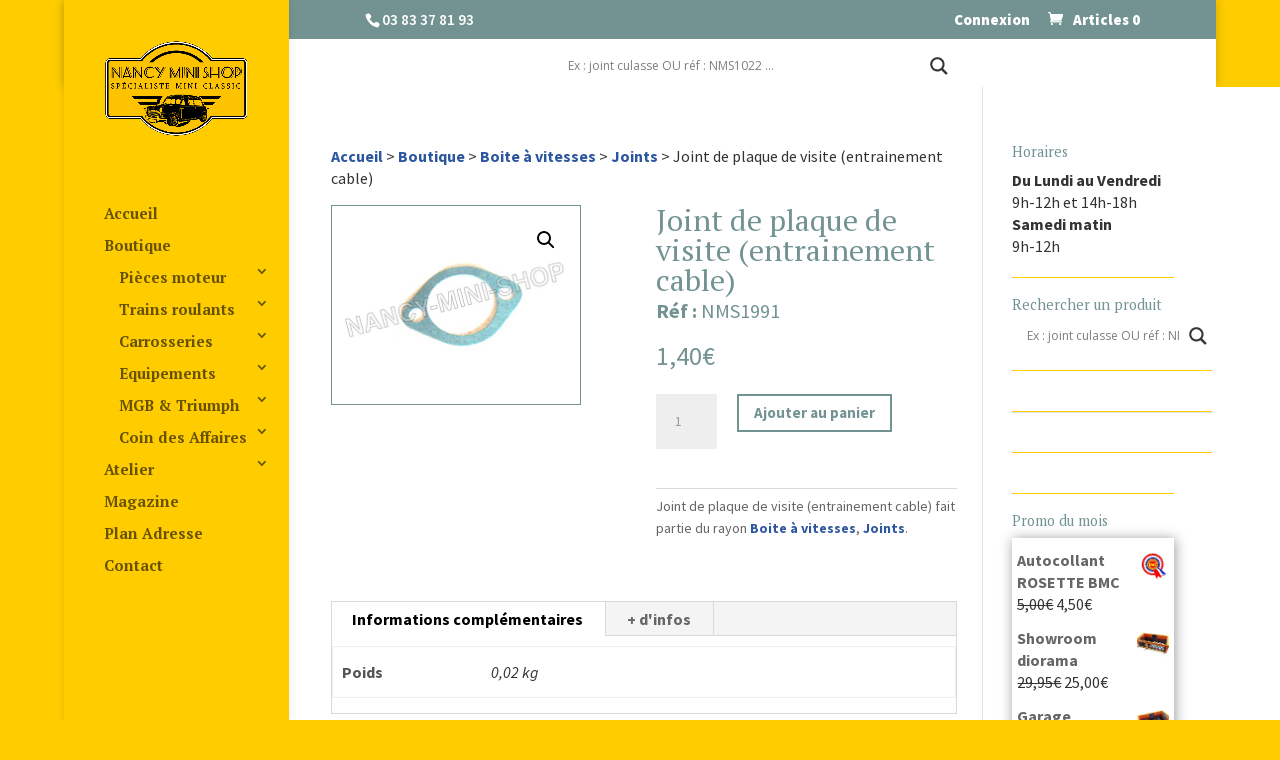

--- FILE ---
content_type: text/html; charset=UTF-8
request_url: https://www.nancy-mini-shop.com/pieces-mini/10698/joint-de-plaque-de-visite-entrainement-cable/
body_size: 236526
content:
<!DOCTYPE html>
<!--[if IE 6]>
<html id="ie6" lang="fr-FR">
<![endif]-->
<!--[if IE 7]>
<html id="ie7" lang="fr-FR">
<![endif]-->
<!--[if IE 8]>
<html id="ie8" lang="fr-FR">
<![endif]-->
<!--[if !(IE 6) | !(IE 7) | !(IE 8)  ]><!-->
<html lang="fr-FR">
<!--<![endif]-->
<head>
	<meta charset="UTF-8"/>
			
	<meta http-equiv="X-UA-Compatible" content="IE=edge">
	<link rel="pingback" href="https://www.nancy-mini-shop.com/xmlrpc.php"/>

		<!--[if lt IE 9]>
	<script src="https://www.nancy-mini-shop.com/wp-content/themes/Divi/js/html5.js" type="text/javascript"></script>
	<![endif]-->

	<script type="text/javascript">document.documentElement.className='js';</script>

	<meta name='robots' content='index, follow, max-image-preview:large, max-snippet:-1, max-video-preview:-1'/>
<script type="text/javascript">let jqueryParams=[],jQuery=function(r){return jqueryParams=[...jqueryParams,r],jQuery},$=function(r){return jqueryParams=[...jqueryParams,r],$};window.jQuery=jQuery,window.$=jQuery;let customHeadScripts=!1;jQuery.fn=jQuery.prototype={},$.fn=jQuery.prototype={},jQuery.noConflict=function(r){if(window.jQuery)return jQuery=window.jQuery,$=window.jQuery,customHeadScripts=!0,jQuery.noConflict},jQuery.ready=function(r){jqueryParams=[...jqueryParams,r]},$.ready=function(r){jqueryParams=[...jqueryParams,r]},jQuery.load=function(r){jqueryParams=[...jqueryParams,r]},$.load=function(r){jqueryParams=[...jqueryParams,r]},jQuery.fn.ready=function(r){jqueryParams=[...jqueryParams,r]},$.fn.ready=function(r){jqueryParams=[...jqueryParams,r]};</script>
	<!-- This site is optimized with the Yoast SEO plugin v21.9.1 - https://yoast.com/wordpress/plugins/seo/ -->
	<title>Joint de plaque de visite (entrainement cable) - NMS1991 - pièces Austin Mini Cooper - Nancy Mini Shop</title>
	<meta name="description" content="Acheter Joint de plaque de visite (entrainement cable) au meilleur prix. Vente en ligne de pièces détachées Joints Austin Mini et dérivés de 1959 à 2000 entretien, Austin Mini, Moke, Clubman, Countryman. Boutique en Ligne spécialisée en pièces mini."/>
	<link rel="canonical" href="https://www.nancy-mini-shop.com/pieces-mini/10698/joint-de-plaque-de-visite-entrainement-cable/"/>
	<meta property="og:locale" content="fr_FR"/>
	<meta property="og:type" content="article"/>
	<meta property="og:title" content="Joint de plaque de visite (entrainement cable) - NMS1991 - pièces Austin Mini Cooper - Nancy Mini Shop"/>
	<meta property="og:description" content="Acheter Joint de plaque de visite (entrainement cable) au meilleur prix. Vente en ligne de pièces détachées Joints Austin Mini et dérivés de 1959 à 2000 entretien, Austin Mini, Moke, Clubman, Countryman. Boutique en Ligne spécialisée en pièces mini."/>
	<meta property="og:url" content="https://www.nancy-mini-shop.com/pieces-mini/10698/joint-de-plaque-de-visite-entrainement-cable/"/>
	<meta property="og:site_name" content="Nancy Mini Shop"/>
	<meta property="og:image" content="https://www.nancy-mini-shop.com/wp-content/uploads/2018/03/GUG705564GM-3.jpg"/>
	<meta property="og:image:width" content="500"/>
	<meta property="og:image:height" content="400"/>
	<meta property="og:image:type" content="image/jpeg"/>
	<meta name="twitter:card" content="summary_large_image"/>
	<script type="application/ld+json" class="yoast-schema-graph">{"@context":"https://schema.org","@graph":[{"@type":"WebPage","@id":"https://www.nancy-mini-shop.com/pieces-mini/10698/joint-de-plaque-de-visite-entrainement-cable/","url":"https://www.nancy-mini-shop.com/pieces-mini/10698/joint-de-plaque-de-visite-entrainement-cable/","name":"Joint de plaque de visite (entrainement cable) - NMS1991 - pièces Austin Mini Cooper - Nancy Mini Shop","isPartOf":{"@id":"https://www.nancy-mini-shop.com/#website"},"primaryImageOfPage":{"@id":"https://www.nancy-mini-shop.com/pieces-mini/10698/joint-de-plaque-de-visite-entrainement-cable/#primaryimage"},"image":{"@id":"https://www.nancy-mini-shop.com/pieces-mini/10698/joint-de-plaque-de-visite-entrainement-cable/#primaryimage"},"thumbnailUrl":"https://www.nancy-mini-shop.com/wp-content/uploads/2018/03/GUG705564GM-3.jpg","datePublished":"2018-03-16T13:52:50+00:00","dateModified":"2018-03-16T13:52:50+00:00","description":"Acheter Joint de plaque de visite (entrainement cable) au meilleur prix. Vente en ligne de pièces détachées Joints Austin Mini et dérivés de 1959 à 2000 entretien, Austin Mini, Moke, Clubman, Countryman. Boutique en Ligne spécialisée en pièces mini.","breadcrumb":{"@id":"https://www.nancy-mini-shop.com/pieces-mini/10698/joint-de-plaque-de-visite-entrainement-cable/#breadcrumb"},"inLanguage":"fr-FR","potentialAction":[{"@type":"ReadAction","target":["https://www.nancy-mini-shop.com/pieces-mini/10698/joint-de-plaque-de-visite-entrainement-cable/"]}]},{"@type":"ImageObject","inLanguage":"fr-FR","@id":"https://www.nancy-mini-shop.com/pieces-mini/10698/joint-de-plaque-de-visite-entrainement-cable/#primaryimage","url":"https://www.nancy-mini-shop.com/wp-content/uploads/2018/03/GUG705564GM-3.jpg","contentUrl":"https://www.nancy-mini-shop.com/wp-content/uploads/2018/03/GUG705564GM-3.jpg","width":500,"height":400},{"@type":"BreadcrumbList","@id":"https://www.nancy-mini-shop.com/pieces-mini/10698/joint-de-plaque-de-visite-entrainement-cable/#breadcrumb","itemListElement":[{"@type":"ListItem","position":1,"name":"Accueil","item":"https://www.nancy-mini-shop.com/"},{"@type":"ListItem","position":2,"name":"Boutique","item":"https://www.nancy-mini-shop.com/achat-pieces-mini/"},{"@type":"ListItem","position":3,"name":"Joint de plaque de visite (entrainement cable)"}]},{"@type":"WebSite","@id":"https://www.nancy-mini-shop.com/#website","url":"https://www.nancy-mini-shop.com/","name":"Nancy Mini Shop","description":"La boutique en ligne de pièces détachées pour votre Austin Mini Classic","potentialAction":[{"@type":"SearchAction","target":{"@type":"EntryPoint","urlTemplate":"https://www.nancy-mini-shop.com/?s={search_term_string}"},"query-input":"required name=search_term_string"}],"inLanguage":"fr-FR"}]}</script>
	<!-- / Yoast SEO plugin. -->


<link rel="alternate" type="application/rss+xml" title="Nancy Mini Shop &raquo; Flux" href="https://www.nancy-mini-shop.com/feed/"/>
<link rel="alternate" type="application/rss+xml" title="Nancy Mini Shop &raquo; Flux des commentaires" href="https://www.nancy-mini-shop.com/comments/feed/"/>
<link rel="alternate" type="application/rss+xml" title="Nancy Mini Shop &raquo; Joint de plaque de visite (entrainement cable) Flux des commentaires" href="https://www.nancy-mini-shop.com/pieces-mini/10698/joint-de-plaque-de-visite-entrainement-cable/feed/"/>
<meta content="Nancy Mini Shop v.1.0.0" name="generator"/><link rel='stylesheet' id='wp-block-library-css' href='https://www.nancy-mini-shop.com/wp-includes/css/dist/block-library/A.style.min.css,qver=6.4.2.pagespeed.cf.06cr-bNM9Y.css' type='text/css' media='all'/>
<style id='wp-block-library-theme-inline-css' type='text/css'>.wp-block-audio figcaption{color:#555;font-size:13px;text-align:center}.is-dark-theme .wp-block-audio figcaption{color:hsla(0,0%,100%,.65)}.wp-block-audio{margin:0 0 1em}.wp-block-code{border:1px solid #ccc;border-radius:4px;font-family:Menlo,Consolas,monaco,monospace;padding:.8em 1em}.wp-block-embed figcaption{color:#555;font-size:13px;text-align:center}.is-dark-theme .wp-block-embed figcaption{color:hsla(0,0%,100%,.65)}.wp-block-embed{margin:0 0 1em}.blocks-gallery-caption{color:#555;font-size:13px;text-align:center}.is-dark-theme .blocks-gallery-caption{color:hsla(0,0%,100%,.65)}.wp-block-image figcaption{color:#555;font-size:13px;text-align:center}.is-dark-theme .wp-block-image figcaption{color:hsla(0,0%,100%,.65)}.wp-block-image{margin:0 0 1em}.wp-block-pullquote{border-bottom:4px solid;border-top:4px solid;color:currentColor;margin-bottom:1.75em}.wp-block-pullquote cite,.wp-block-pullquote footer,.wp-block-pullquote__citation{color:currentColor;font-size:.8125em;font-style:normal;text-transform:uppercase}.wp-block-quote{border-left:.25em solid;margin:0 0 1.75em;padding-left:1em}.wp-block-quote cite,.wp-block-quote footer{color:currentColor;font-size:.8125em;font-style:normal;position:relative}.wp-block-quote.has-text-align-right{border-left:none;border-right:.25em solid;padding-left:0;padding-right:1em}.wp-block-quote.has-text-align-center{border:none;padding-left:0}.wp-block-quote.is-large,.wp-block-quote.is-style-large,.wp-block-quote.is-style-plain{border:none}.wp-block-search .wp-block-search__label{font-weight:700}.wp-block-search__button{border:1px solid #ccc;padding:.375em .625em}:where(.wp-block-group.has-background){padding:1.25em 2.375em}.wp-block-separator.has-css-opacity{opacity:.4}.wp-block-separator{border:none;border-bottom:2px solid;margin-left:auto;margin-right:auto}.wp-block-separator.has-alpha-channel-opacity{opacity:1}.wp-block-separator:not(.is-style-wide):not(.is-style-dots){width:100px}.wp-block-separator.has-background:not(.is-style-dots){border-bottom:none;height:1px}.wp-block-separator.has-background:not(.is-style-wide):not(.is-style-dots){height:2px}.wp-block-table{margin:0 0 1em}.wp-block-table td,.wp-block-table th{word-break:normal}.wp-block-table figcaption{color:#555;font-size:13px;text-align:center}.is-dark-theme .wp-block-table figcaption{color:hsla(0,0%,100%,.65)}.wp-block-video figcaption{color:#555;font-size:13px;text-align:center}.is-dark-theme .wp-block-video figcaption{color:hsla(0,0%,100%,.65)}.wp-block-video{margin:0 0 1em}.wp-block-template-part.has-background{margin-bottom:0;margin-top:0;padding:1.25em 2.375em}</style>
<style id='global-styles-inline-css' type='text/css'>body{--wp--preset--color--black:#000;--wp--preset--color--cyan-bluish-gray:#abb8c3;--wp--preset--color--white:#fff;--wp--preset--color--pale-pink:#f78da7;--wp--preset--color--vivid-red:#cf2e2e;--wp--preset--color--luminous-vivid-orange:#ff6900;--wp--preset--color--luminous-vivid-amber:#fcb900;--wp--preset--color--light-green-cyan:#7bdcb5;--wp--preset--color--vivid-green-cyan:#00d084;--wp--preset--color--pale-cyan-blue:#8ed1fc;--wp--preset--color--vivid-cyan-blue:#0693e3;--wp--preset--color--vivid-purple:#9b51e0;--wp--preset--gradient--vivid-cyan-blue-to-vivid-purple:linear-gradient(135deg,rgba(6,147,227,1) 0%,#9b51e0 100%);--wp--preset--gradient--light-green-cyan-to-vivid-green-cyan:linear-gradient(135deg,#7adcb4 0%,#00d082 100%);--wp--preset--gradient--luminous-vivid-amber-to-luminous-vivid-orange:linear-gradient(135deg,rgba(252,185,0,1) 0%,rgba(255,105,0,1) 100%);--wp--preset--gradient--luminous-vivid-orange-to-vivid-red:linear-gradient(135deg,rgba(255,105,0,1) 0%,#cf2e2e 100%);--wp--preset--gradient--very-light-gray-to-cyan-bluish-gray:linear-gradient(135deg,#eee 0%,#a9b8c3 100%);--wp--preset--gradient--cool-to-warm-spectrum:linear-gradient(135deg,#4aeadc 0%,#9778d1 20%,#cf2aba 40%,#ee2c82 60%,#fb6962 80%,#fef84c 100%);--wp--preset--gradient--blush-light-purple:linear-gradient(135deg,#ffceec 0%,#9896f0 100%);--wp--preset--gradient--blush-bordeaux:linear-gradient(135deg,#fecda5 0%,#fe2d2d 50%,#6b003e 100%);--wp--preset--gradient--luminous-dusk:linear-gradient(135deg,#ffcb70 0%,#c751c0 50%,#4158d0 100%);--wp--preset--gradient--pale-ocean:linear-gradient(135deg,#fff5cb 0%,#b6e3d4 50%,#33a7b5 100%);--wp--preset--gradient--electric-grass:linear-gradient(135deg,#caf880 0%,#71ce7e 100%);--wp--preset--gradient--midnight:linear-gradient(135deg,#020381 0%,#2874fc 100%);--wp--preset--font-size--small:13px;--wp--preset--font-size--medium:20px;--wp--preset--font-size--large:36px;--wp--preset--font-size--x-large:42px;--wp--preset--spacing--20:.44rem;--wp--preset--spacing--30:.67rem;--wp--preset--spacing--40:1rem;--wp--preset--spacing--50:1.5rem;--wp--preset--spacing--60:2.25rem;--wp--preset--spacing--70:3.38rem;--wp--preset--spacing--80:5.06rem;--wp--preset--shadow--natural:6px 6px 9px rgba(0,0,0,.2);--wp--preset--shadow--deep:12px 12px 50px rgba(0,0,0,.4);--wp--preset--shadow--sharp:6px 6px 0 rgba(0,0,0,.2);--wp--preset--shadow--outlined:6px 6px 0 -3px rgba(255,255,255,1) , 6px 6px rgba(0,0,0,1);--wp--preset--shadow--crisp:6px 6px 0 rgba(0,0,0,1)}body{margin:0;--wp--style--global--content-size:823px;--wp--style--global--wide-size:1080px}.wp-site-blocks>.alignleft{float:left;margin-right:2em}.wp-site-blocks>.alignright{float:right;margin-left:2em}.wp-site-blocks>.aligncenter{justify-content:center;margin-left:auto;margin-right:auto}:where(.is-layout-flex){gap:.5em}:where(.is-layout-grid){gap:.5em}body .is-layout-flow>.alignleft{float:left;margin-inline-start:0;margin-inline-end:2em}body .is-layout-flow>.alignright{float:right;margin-inline-start:2em;margin-inline-end:0}body .is-layout-flow>.aligncenter{margin-left:auto!important;margin-right:auto!important}body .is-layout-constrained>.alignleft{float:left;margin-inline-start:0;margin-inline-end:2em}body .is-layout-constrained>.alignright{float:right;margin-inline-start:2em;margin-inline-end:0}body .is-layout-constrained>.aligncenter{margin-left:auto!important;margin-right:auto!important}body .is-layout-constrained > :where(:not(.alignleft):not(.alignright):not(.alignfull)){max-width:var(--wp--style--global--content-size);margin-left:auto!important;margin-right:auto!important}body .is-layout-constrained>.alignwide{max-width:var(--wp--style--global--wide-size)}body .is-layout-flex{display:flex}body .is-layout-flex{flex-wrap:wrap;align-items:center}body .is-layout-flex>*{margin:0}body .is-layout-grid{display:grid}body .is-layout-grid>*{margin:0}body{padding-top:0;padding-right:0;padding-bottom:0;padding-left:0}a:where(:not(.wp-element-button)){text-decoration:underline}.wp-element-button,.wp-block-button__link{background-color:#32373c;border-width:0;color:#fff;font-family:inherit;font-size:inherit;line-height:inherit;padding: calc(0.667em + 2px) calc(1.333em + 2px);text-decoration:none}.has-black-color{color:var(--wp--preset--color--black)!important}.has-cyan-bluish-gray-color{color:var(--wp--preset--color--cyan-bluish-gray)!important}.has-white-color{color:var(--wp--preset--color--white)!important}.has-pale-pink-color{color:var(--wp--preset--color--pale-pink)!important}.has-vivid-red-color{color:var(--wp--preset--color--vivid-red)!important}.has-luminous-vivid-orange-color{color:var(--wp--preset--color--luminous-vivid-orange)!important}.has-luminous-vivid-amber-color{color:var(--wp--preset--color--luminous-vivid-amber)!important}.has-light-green-cyan-color{color:var(--wp--preset--color--light-green-cyan)!important}.has-vivid-green-cyan-color{color:var(--wp--preset--color--vivid-green-cyan)!important}.has-pale-cyan-blue-color{color:var(--wp--preset--color--pale-cyan-blue)!important}.has-vivid-cyan-blue-color{color:var(--wp--preset--color--vivid-cyan-blue)!important}.has-vivid-purple-color{color:var(--wp--preset--color--vivid-purple)!important}.has-black-background-color{background-color:var(--wp--preset--color--black)!important}.has-cyan-bluish-gray-background-color{background-color:var(--wp--preset--color--cyan-bluish-gray)!important}.has-white-background-color{background-color:var(--wp--preset--color--white)!important}.has-pale-pink-background-color{background-color:var(--wp--preset--color--pale-pink)!important}.has-vivid-red-background-color{background-color:var(--wp--preset--color--vivid-red)!important}.has-luminous-vivid-orange-background-color{background-color:var(--wp--preset--color--luminous-vivid-orange)!important}.has-luminous-vivid-amber-background-color{background-color:var(--wp--preset--color--luminous-vivid-amber)!important}.has-light-green-cyan-background-color{background-color:var(--wp--preset--color--light-green-cyan)!important}.has-vivid-green-cyan-background-color{background-color:var(--wp--preset--color--vivid-green-cyan)!important}.has-pale-cyan-blue-background-color{background-color:var(--wp--preset--color--pale-cyan-blue)!important}.has-vivid-cyan-blue-background-color{background-color:var(--wp--preset--color--vivid-cyan-blue)!important}.has-vivid-purple-background-color{background-color:var(--wp--preset--color--vivid-purple)!important}.has-black-border-color{border-color:var(--wp--preset--color--black)!important}.has-cyan-bluish-gray-border-color{border-color:var(--wp--preset--color--cyan-bluish-gray)!important}.has-white-border-color{border-color:var(--wp--preset--color--white)!important}.has-pale-pink-border-color{border-color:var(--wp--preset--color--pale-pink)!important}.has-vivid-red-border-color{border-color:var(--wp--preset--color--vivid-red)!important}.has-luminous-vivid-orange-border-color{border-color:var(--wp--preset--color--luminous-vivid-orange)!important}.has-luminous-vivid-amber-border-color{border-color:var(--wp--preset--color--luminous-vivid-amber)!important}.has-light-green-cyan-border-color{border-color:var(--wp--preset--color--light-green-cyan)!important}.has-vivid-green-cyan-border-color{border-color:var(--wp--preset--color--vivid-green-cyan)!important}.has-pale-cyan-blue-border-color{border-color:var(--wp--preset--color--pale-cyan-blue)!important}.has-vivid-cyan-blue-border-color{border-color:var(--wp--preset--color--vivid-cyan-blue)!important}.has-vivid-purple-border-color{border-color:var(--wp--preset--color--vivid-purple)!important}.has-vivid-cyan-blue-to-vivid-purple-gradient-background{background:var(--wp--preset--gradient--vivid-cyan-blue-to-vivid-purple)!important}.has-light-green-cyan-to-vivid-green-cyan-gradient-background{background:var(--wp--preset--gradient--light-green-cyan-to-vivid-green-cyan)!important}.has-luminous-vivid-amber-to-luminous-vivid-orange-gradient-background{background:var(--wp--preset--gradient--luminous-vivid-amber-to-luminous-vivid-orange)!important}.has-luminous-vivid-orange-to-vivid-red-gradient-background{background:var(--wp--preset--gradient--luminous-vivid-orange-to-vivid-red)!important}.has-very-light-gray-to-cyan-bluish-gray-gradient-background{background:var(--wp--preset--gradient--very-light-gray-to-cyan-bluish-gray)!important}.has-cool-to-warm-spectrum-gradient-background{background:var(--wp--preset--gradient--cool-to-warm-spectrum)!important}.has-blush-light-purple-gradient-background{background:var(--wp--preset--gradient--blush-light-purple)!important}.has-blush-bordeaux-gradient-background{background:var(--wp--preset--gradient--blush-bordeaux)!important}.has-luminous-dusk-gradient-background{background:var(--wp--preset--gradient--luminous-dusk)!important}.has-pale-ocean-gradient-background{background:var(--wp--preset--gradient--pale-ocean)!important}.has-electric-grass-gradient-background{background:var(--wp--preset--gradient--electric-grass)!important}.has-midnight-gradient-background{background:var(--wp--preset--gradient--midnight)!important}.has-small-font-size{font-size:var(--wp--preset--font-size--small)!important}.has-medium-font-size{font-size:var(--wp--preset--font-size--medium)!important}.has-large-font-size{font-size:var(--wp--preset--font-size--large)!important}.has-x-large-font-size{font-size:var(--wp--preset--font-size--x-large)!important}.wp-block-navigation a:where(:not(.wp-element-button)){color:inherit}:where(.wp-block-post-template.is-layout-flex){gap:1.25em}:where(.wp-block-post-template.is-layout-grid){gap:1.25em}:where(.wp-block-columns.is-layout-flex){gap:2em}:where(.wp-block-columns.is-layout-grid){gap:2em}.wp-block-pullquote{font-size:1.5em;line-height:1.6}</style>
<link rel='stylesheet' id='photoswipe-css' href='https://www.nancy-mini-shop.com/wp-content/plugins/woocommerce/assets/css/photoswipe/photoswipe.min.css?ver=8.5.4' type='text/css' media='all'/>
<link rel='stylesheet' id='photoswipe-default-skin-css' href='https://www.nancy-mini-shop.com/wp-content/plugins/woocommerce/assets/css/photoswipe/default-skin/default-skin.min.css?ver=8.5.4' type='text/css' media='all'/>
<style id='woocommerce-layout-css' media='all'>:root{--woocommerce:#7F54B3;--wc-green:#7ad03a;--wc-red:#a00;--wc-orange:#ffba00;--wc-blue:#2ea2cc;--wc-primary:#7F54B3;--wc-primary-text:white;--wc-secondary:#e9e6ed;--wc-secondary-text:#515151;--wc-highlight:#b3af54;--wc-highligh-text:white;--wc-content-bg:#fff;--wc-subtext:#767676}.woocommerce .woocommerce-error .button,.woocommerce .woocommerce-info .button,.woocommerce .woocommerce-message .button,.woocommerce-page .woocommerce-error .button,.woocommerce-page .woocommerce-info .button,.woocommerce-page .woocommerce-message .button{float:right}.woocommerce .col2-set,.woocommerce-page .col2-set{width:100%}.woocommerce .col2-set::after,.woocommerce .col2-set::before,.woocommerce-page .col2-set::after,.woocommerce-page .col2-set::before{content:" ";display:table}.woocommerce .col2-set::after,.woocommerce-page .col2-set::after{clear:both}.woocommerce .col2-set .col-1,.woocommerce-page .col2-set .col-1{float:left;width:48%}.woocommerce .col2-set .col-2,.woocommerce-page .col2-set .col-2{float:right;width:48%}.woocommerce img,.woocommerce-page img{height:auto;max-width:100%}.woocommerce #content div.product div.images,.woocommerce div.product div.images,.woocommerce-page #content div.product div.images,.woocommerce-page div.product div.images{float:left;width:48%}.woocommerce #content div.product div.thumbnails::after,.woocommerce #content div.product div.thumbnails::before,.woocommerce div.product div.thumbnails::after,.woocommerce div.product div.thumbnails::before,.woocommerce-page #content div.product div.thumbnails::after,.woocommerce-page #content div.product div.thumbnails::before,.woocommerce-page div.product div.thumbnails::after,.woocommerce-page div.product div.thumbnails::before{content:" ";display:table}.woocommerce #content div.product div.thumbnails::after,.woocommerce div.product div.thumbnails::after,.woocommerce-page #content div.product div.thumbnails::after,.woocommerce-page div.product div.thumbnails::after{clear:both}.woocommerce #content div.product div.thumbnails a,.woocommerce div.product div.thumbnails a,.woocommerce-page #content div.product div.thumbnails a,.woocommerce-page div.product div.thumbnails a{float:left;width:30.75%;margin-right:3.8%;margin-bottom:1em}.woocommerce #content div.product div.thumbnails a.last,.woocommerce div.product div.thumbnails a.last,.woocommerce-page #content div.product div.thumbnails a.last,.woocommerce-page div.product div.thumbnails a.last{margin-right:0}.woocommerce #content div.product div.thumbnails a.first,.woocommerce div.product div.thumbnails a.first,.woocommerce-page #content div.product div.thumbnails a.first,.woocommerce-page div.product div.thumbnails a.first{clear:both}.woocommerce #content div.product div.thumbnails.columns-1 a,.woocommerce div.product div.thumbnails.columns-1 a,.woocommerce-page #content div.product div.thumbnails.columns-1 a,.woocommerce-page div.product div.thumbnails.columns-1 a{width:100%;margin-right:0;float:none}.woocommerce #content div.product div.thumbnails.columns-2 a,.woocommerce div.product div.thumbnails.columns-2 a,.woocommerce-page #content div.product div.thumbnails.columns-2 a,.woocommerce-page div.product div.thumbnails.columns-2 a{width:48%}.woocommerce #content div.product div.thumbnails.columns-4 a,.woocommerce div.product div.thumbnails.columns-4 a,.woocommerce-page #content div.product div.thumbnails.columns-4 a,.woocommerce-page div.product div.thumbnails.columns-4 a{width:22.05%}.woocommerce #content div.product div.thumbnails.columns-5 a,.woocommerce div.product div.thumbnails.columns-5 a,.woocommerce-page #content div.product div.thumbnails.columns-5 a,.woocommerce-page div.product div.thumbnails.columns-5 a{width:16.9%}.woocommerce #content div.product div.summary,.woocommerce div.product div.summary,.woocommerce-page #content div.product div.summary,.woocommerce-page div.product div.summary{float:right;width:48%;clear:none}.woocommerce #content div.product .woocommerce-tabs,.woocommerce div.product .woocommerce-tabs,.woocommerce-page #content div.product .woocommerce-tabs,.woocommerce-page div.product .woocommerce-tabs{clear:both}.woocommerce #content div.product .woocommerce-tabs ul.tabs::after,.woocommerce #content div.product .woocommerce-tabs ul.tabs::before,.woocommerce div.product .woocommerce-tabs ul.tabs::after,.woocommerce div.product .woocommerce-tabs ul.tabs::before,.woocommerce-page #content div.product .woocommerce-tabs ul.tabs::after,.woocommerce-page #content div.product .woocommerce-tabs ul.tabs::before,.woocommerce-page div.product .woocommerce-tabs ul.tabs::after,.woocommerce-page div.product .woocommerce-tabs ul.tabs::before{content:" ";display:table}.woocommerce #content div.product .woocommerce-tabs ul.tabs::after,.woocommerce div.product .woocommerce-tabs ul.tabs::after,.woocommerce-page #content div.product .woocommerce-tabs ul.tabs::after,.woocommerce-page div.product .woocommerce-tabs ul.tabs::after{clear:both}.woocommerce #content div.product .woocommerce-tabs ul.tabs li,.woocommerce div.product .woocommerce-tabs ul.tabs li,.woocommerce-page #content div.product .woocommerce-tabs ul.tabs li,.woocommerce-page div.product .woocommerce-tabs ul.tabs li{display:inline-block}.woocommerce #content div.product #reviews .comment::after,.woocommerce #content div.product #reviews .comment::before,.woocommerce div.product #reviews .comment::after,.woocommerce div.product #reviews .comment::before,.woocommerce-page #content div.product #reviews .comment::after,.woocommerce-page #content div.product #reviews .comment::before,.woocommerce-page div.product #reviews .comment::after,.woocommerce-page div.product #reviews .comment::before{content:" ";display:table}.woocommerce #content div.product #reviews .comment::after,.woocommerce div.product #reviews .comment::after,.woocommerce-page #content div.product #reviews .comment::after,.woocommerce-page div.product #reviews .comment::after{clear:both}.woocommerce #content div.product #reviews .comment img,.woocommerce div.product #reviews .comment img,.woocommerce-page #content div.product #reviews .comment img,.woocommerce-page div.product #reviews .comment img{float:right;height:auto}.woocommerce ul.products,.woocommerce-page ul.products{clear:both}.woocommerce ul.products::after,.woocommerce ul.products::before,.woocommerce-page ul.products::after,.woocommerce-page ul.products::before{content:" ";display:table}.woocommerce ul.products::after,.woocommerce-page ul.products::after{clear:both}.woocommerce ul.products li.product,.woocommerce-page ul.products li.product{float:left;margin:0 3.8% 2.992em 0;padding:0;position:relative;width:22.05%;margin-left:0}.woocommerce ul.products li.first,.woocommerce-page ul.products li.first{clear:both}.woocommerce ul.products li.last,.woocommerce-page ul.products li.last{margin-right:0}.woocommerce ul.products.columns-1 li.product,.woocommerce-page ul.products.columns-1 li.product{width:100%;margin-right:0}.woocommerce ul.products.columns-2 li.product,.woocommerce-page ul.products.columns-2 li.product{width:48%}.woocommerce ul.products.columns-3 li.product,.woocommerce-page ul.products.columns-3 li.product{width:30.75%}.woocommerce ul.products.columns-5 li.product,.woocommerce-page ul.products.columns-5 li.product{width:16.95%}.woocommerce ul.products.columns-6 li.product,.woocommerce-page ul.products.columns-6 li.product{width:13.5%}.woocommerce-page.columns-1 ul.products li.product,.woocommerce.columns-1 ul.products li.product{width:100%;margin-right:0}.woocommerce-page.columns-2 ul.products li.product,.woocommerce.columns-2 ul.products li.product{width:48%}.woocommerce-page.columns-3 ul.products li.product,.woocommerce.columns-3 ul.products li.product{width:30.75%}.woocommerce-page.columns-5 ul.products li.product,.woocommerce.columns-5 ul.products li.product{width:16.95%}.woocommerce-page.columns-6 ul.products li.product,.woocommerce.columns-6 ul.products li.product{width:13.5%}.woocommerce .woocommerce-result-count,.woocommerce-page .woocommerce-result-count{float:left}.woocommerce .woocommerce-ordering,.woocommerce-page .woocommerce-ordering{float:right}.woocommerce .woocommerce-pagination ul.page-numbers::after,.woocommerce .woocommerce-pagination ul.page-numbers::before,.woocommerce-page .woocommerce-pagination ul.page-numbers::after,.woocommerce-page .woocommerce-pagination ul.page-numbers::before{content:" ";display:table}.woocommerce .woocommerce-pagination ul.page-numbers::after,.woocommerce-page .woocommerce-pagination ul.page-numbers::after{clear:both}.woocommerce .woocommerce-pagination ul.page-numbers li,.woocommerce-page .woocommerce-pagination ul.page-numbers li{display:inline-block}.woocommerce #content table.cart img,.woocommerce table.cart img,.woocommerce-page #content table.cart img,.woocommerce-page table.cart img{height:auto}.woocommerce #content table.cart td.actions,.woocommerce table.cart td.actions,.woocommerce-page #content table.cart td.actions,.woocommerce-page table.cart td.actions{text-align:right}.woocommerce #content table.cart td.actions .input-text,.woocommerce table.cart td.actions .input-text,.woocommerce-page #content table.cart td.actions .input-text,.woocommerce-page table.cart td.actions .input-text{width:80px}.woocommerce #content table.cart td.actions .coupon,.woocommerce table.cart td.actions .coupon,.woocommerce-page #content table.cart td.actions .coupon,.woocommerce-page table.cart td.actions .coupon{float:left}.woocommerce .cart-collaterals,.woocommerce-page .cart-collaterals{width:100%}.woocommerce .cart-collaterals::after,.woocommerce .cart-collaterals::before,.woocommerce-page .cart-collaterals::after,.woocommerce-page .cart-collaterals::before{content:" ";display:table}.woocommerce .cart-collaterals::after,.woocommerce-page .cart-collaterals::after{clear:both}.woocommerce .cart-collaterals .related,.woocommerce-page .cart-collaterals .related{width:30.75%;float:left}.woocommerce .cart-collaterals .cross-sells,.woocommerce-page .cart-collaterals .cross-sells{width:48%;float:left}.woocommerce .cart-collaterals .cross-sells ul.products,.woocommerce-page .cart-collaterals .cross-sells ul.products{float:none}.woocommerce .cart-collaterals .cross-sells ul.products li,.woocommerce-page .cart-collaterals .cross-sells ul.products li{width:48%}.woocommerce .cart-collaterals .shipping_calculator,.woocommerce-page .cart-collaterals .shipping_calculator{width:48%;clear:right;float:right}.woocommerce .cart-collaterals .shipping_calculator::after,.woocommerce .cart-collaterals .shipping_calculator::before,.woocommerce-page .cart-collaterals .shipping_calculator::after,.woocommerce-page .cart-collaterals .shipping_calculator::before{content:" ";display:table}.woocommerce .cart-collaterals .shipping_calculator::after,.woocommerce-page .cart-collaterals .shipping_calculator::after{clear:both}.woocommerce .cart-collaterals .shipping_calculator .col2-set .col-1,.woocommerce .cart-collaterals .shipping_calculator .col2-set .col-2,.woocommerce-page .cart-collaterals .shipping_calculator .col2-set .col-1,.woocommerce-page .cart-collaterals .shipping_calculator .col2-set .col-2{width:47%}.woocommerce .cart-collaterals .cart_totals,.woocommerce-page .cart-collaterals .cart_totals{float:right;width:48%}.woocommerce ul.cart_list li::after,.woocommerce ul.cart_list li::before,.woocommerce ul.product_list_widget li::after,.woocommerce ul.product_list_widget li::before,.woocommerce-page ul.cart_list li::after,.woocommerce-page ul.cart_list li::before,.woocommerce-page ul.product_list_widget li::after,.woocommerce-page ul.product_list_widget li::before{content:" ";display:table}.woocommerce ul.cart_list li::after,.woocommerce ul.product_list_widget li::after,.woocommerce-page ul.cart_list li::after,.woocommerce-page ul.product_list_widget li::after{clear:both}.woocommerce ul.cart_list li img,.woocommerce ul.product_list_widget li img,.woocommerce-page ul.cart_list li img,.woocommerce-page ul.product_list_widget li img{float:right;height:auto}.woocommerce form .form-row::after,.woocommerce form .form-row::before,.woocommerce-page form .form-row::after,.woocommerce-page form .form-row::before{content:" ";display:table}.woocommerce form .form-row::after,.woocommerce-page form .form-row::after{clear:both}.woocommerce form .form-row label,.woocommerce-page form .form-row label{display:block}.woocommerce form .form-row label.checkbox,.woocommerce-page form .form-row label.checkbox{display:inline}.woocommerce form .form-row select,.woocommerce-page form .form-row select{width:100%}.woocommerce form .form-row .input-text,.woocommerce-page form .form-row .input-text{box-sizing:border-box;width:100%}.woocommerce form .form-row-first,.woocommerce form .form-row-last,.woocommerce-page form .form-row-first,.woocommerce-page form .form-row-last{width:47%;overflow:visible}.woocommerce form .form-row-first,.woocommerce-page form .form-row-first{float:left}.woocommerce form .form-row-last,.woocommerce-page form .form-row-last{float:right}.woocommerce form .form-row-wide,.woocommerce-page form .form-row-wide{clear:both}.woocommerce form .password-input,.woocommerce-page form .password-input{display:flex;flex-direction:column;justify-content:center;position:relative}.woocommerce form .password-input input[type=password],.woocommerce-page form .password-input input[type=password]{padding-right:2.5rem}.woocommerce form .password-input input::-ms-reveal,.woocommerce-page form .password-input input::-ms-reveal{display:none}.woocommerce form .show-password-input,.woocommerce-page form .show-password-input{position:absolute;right:.7em;top:.7em;cursor:pointer}.woocommerce form .show-password-input::after,.woocommerce-page form .show-password-input::after{font-family:WooCommerce;speak:never;font-weight:400;font-variant:normal;text-transform:none;line-height:1;-webkit-font-smoothing:antialiased;margin-left:.618em;content:"\e010";text-decoration:none}.woocommerce form .show-password-input.display-password::after,.woocommerce-page form .show-password-input.display-password::after{color:#585858}.woocommerce #payment .form-row select,.woocommerce-page #payment .form-row select{width:auto}.woocommerce #payment .terms,.woocommerce #payment .wc-terms-and-conditions,.woocommerce-page #payment .terms,.woocommerce-page #payment .wc-terms-and-conditions{text-align:left;padding:0 1em 0 0;float:left}.woocommerce #payment #place_order,.woocommerce-page #payment #place_order{float:right}.woocommerce .woocommerce-billing-fields::after,.woocommerce .woocommerce-billing-fields::before,.woocommerce .woocommerce-shipping-fields::after,.woocommerce .woocommerce-shipping-fields::before,.woocommerce-page .woocommerce-billing-fields::after,.woocommerce-page .woocommerce-billing-fields::before,.woocommerce-page .woocommerce-shipping-fields::after,.woocommerce-page .woocommerce-shipping-fields::before{content:" ";display:table}.woocommerce .woocommerce-billing-fields::after,.woocommerce .woocommerce-shipping-fields::after,.woocommerce-page .woocommerce-billing-fields::after,.woocommerce-page .woocommerce-shipping-fields::after{clear:both}.woocommerce .woocommerce-terms-and-conditions,.woocommerce-page .woocommerce-terms-and-conditions{margin-bottom:1.618em;padding:1.618em}.woocommerce .woocommerce-oembed,.woocommerce-page .woocommerce-oembed{position:relative}.woocommerce-account .woocommerce-MyAccount-navigation{float:left;width:30%}.woocommerce-account .woocommerce-MyAccount-content{float:right;width:68%}.woocommerce-account .woocommerce-MyAccount-content mark{background-color:transparent;color:inherit;font-weight:700}.woocommerce-page.left-sidebar #content.twentyeleven{width:58.4%;margin:0 7.6%;float:right}.woocommerce-page.right-sidebar #content.twentyeleven{margin:0 7.6%;width:58.4%;float:left}.twentyfourteen .tfwc{padding:12px 10px 0;max-width:474px;margin:0 auto}.twentyfourteen .tfwc .product .entry-summary{padding:0!important;margin:0 0 1.618em!important}.twentyfourteen .tfwc div.product.hentry.has-post-thumbnail{margin-top:0}@media screen and (min-width:673px){.twentyfourteen .tfwc{padding-right:30px;padding-left:30px}}@media screen and (min-width:1040px){.twentyfourteen .tfwc{padding-right:15px;padding-left:15px}}@media screen and (min-width:1110px){.twentyfourteen .tfwc{padding-right:30px;padding-left:30px}}@media screen and (min-width:1218px){.twentyfourteen .tfwc{margin-right:54px}.full-width .twentyfourteen .tfwc{margin-right:auto}}.twentyfifteen .t15wc{padding-left:7.6923%;padding-right:7.6923%;padding-top:7.6923%;margin-bottom:7.6923%;background:#fff;box-shadow:0 0 1px rgba(0,0,0,.15)}.twentyfifteen .t15wc .page-title{margin-left:0}@media screen and (min-width:38.75em){.twentyfifteen .t15wc{margin-right:7.6923%;margin-left:7.6923%;margin-top:8.3333%}}@media screen and (min-width:59.6875em){.twentyfifteen .t15wc{margin-left:8.3333%;margin-right:8.3333%;padding:10%}.single-product .twentyfifteen .entry-summary{padding:0!important}}.twentysixteen .site-main{margin-right:7.6923%;margin-left:7.6923%}.twentysixteen .entry-summary{margin-right:0;margin-left:0}#content .twentysixteen div.product div.images,#content .twentysixteen div.product div.summary{width:46.42857%}@media screen and (min-width:44.375em){.twentysixteen .site-main{margin-right:23.0769%}}@media screen and (min-width:56.875em){.twentysixteen .site-main{margin-right:0;margin-left:0}.no-sidebar .twentysixteen .site-main{margin-right:15%;margin-left:15%}.no-sidebar .twentysixteen .entry-summary{margin-right:0;margin-left:0}}.rtl .woocommerce .col2-set .col-1,.rtl .woocommerce-page .col2-set .col-1{float:right}.rtl .woocommerce .col2-set .col-2,.rtl .woocommerce-page .col2-set .col-2{float:left}</style>
<style id='woocommerce-smallscreen-css' media='only screen and (max-width: 768px)'>:root{--woocommerce:#7F54B3;--wc-green:#7ad03a;--wc-red:#a00;--wc-orange:#ffba00;--wc-blue:#2ea2cc;--wc-primary:#7F54B3;--wc-primary-text:white;--wc-secondary:#e9e6ed;--wc-secondary-text:#515151;--wc-highlight:#b3af54;--wc-highligh-text:white;--wc-content-bg:#fff;--wc-subtext:#767676}.woocommerce table.shop_table_responsive thead,.woocommerce-page table.shop_table_responsive thead{display:none}.woocommerce table.shop_table_responsive tbody tr:first-child td:first-child,.woocommerce-page table.shop_table_responsive tbody tr:first-child td:first-child{border-top:0}.woocommerce table.shop_table_responsive tbody th,.woocommerce-page table.shop_table_responsive tbody th{display:none}.woocommerce table.shop_table_responsive tr,.woocommerce-page table.shop_table_responsive tr{display:block}.woocommerce table.shop_table_responsive tr td,.woocommerce-page table.shop_table_responsive tr td{display:block;text-align:right!important}.woocommerce table.shop_table_responsive tr td.order-actions,.woocommerce-page table.shop_table_responsive tr td.order-actions{text-align:left!important}.woocommerce table.shop_table_responsive tr td::before,.woocommerce-page table.shop_table_responsive tr td::before{content:attr(data-title) ": ";font-weight:700;float:left}.woocommerce table.shop_table_responsive tr td.actions::before,.woocommerce table.shop_table_responsive tr td.product-remove::before,.woocommerce-page table.shop_table_responsive tr td.actions::before,.woocommerce-page table.shop_table_responsive tr td.product-remove::before{display:none}.woocommerce table.shop_table_responsive tr:nth-child(2n) td,.woocommerce-page table.shop_table_responsive tr:nth-child(2n) td{background-color:rgba(0,0,0,.025)}.woocommerce table.my_account_orders tr td.order-actions,.woocommerce-page table.my_account_orders tr td.order-actions{text-align:left}.woocommerce table.my_account_orders tr td.order-actions::before,.woocommerce-page table.my_account_orders tr td.order-actions::before{display:none}.woocommerce table.my_account_orders tr td.order-actions .button,.woocommerce-page table.my_account_orders tr td.order-actions .button{float:none;margin:.125em .25em .125em 0}.woocommerce .col2-set .col-1,.woocommerce .col2-set .col-2,.woocommerce-page .col2-set .col-1,.woocommerce-page .col2-set .col-2{float:none;width:100%}.woocommerce ul.products[class*=columns-] li.product,.woocommerce-page ul.products[class*=columns-] li.product{width:48%;float:left;clear:both;margin:0 0 2.992em}.woocommerce ul.products[class*=columns-] li.product:nth-child(2n),.woocommerce-page ul.products[class*=columns-] li.product:nth-child(2n){float:right;clear:none!important}.woocommerce #content div.product div.images,.woocommerce #content div.product div.summary,.woocommerce div.product div.images,.woocommerce div.product div.summary,.woocommerce-page #content div.product div.images,.woocommerce-page #content div.product div.summary,.woocommerce-page div.product div.images,.woocommerce-page div.product div.summary{float:none;width:100%}.woocommerce #content table.cart .product-thumbnail,.woocommerce table.cart .product-thumbnail,.woocommerce-page #content table.cart .product-thumbnail,.woocommerce-page table.cart .product-thumbnail{display:none}.woocommerce #content table.cart td.actions,.woocommerce table.cart td.actions,.woocommerce-page #content table.cart td.actions,.woocommerce-page table.cart td.actions{text-align:left}.woocommerce #content table.cart td.actions .coupon,.woocommerce table.cart td.actions .coupon,.woocommerce-page #content table.cart td.actions .coupon,.woocommerce-page table.cart td.actions .coupon{float:none;padding-bottom:.5em}.woocommerce #content table.cart td.actions .coupon::after,.woocommerce #content table.cart td.actions .coupon::before,.woocommerce table.cart td.actions .coupon::after,.woocommerce table.cart td.actions .coupon::before,.woocommerce-page #content table.cart td.actions .coupon::after,.woocommerce-page #content table.cart td.actions .coupon::before,.woocommerce-page table.cart td.actions .coupon::after,.woocommerce-page table.cart td.actions .coupon::before{content:" ";display:table}.woocommerce #content table.cart td.actions .coupon::after,.woocommerce table.cart td.actions .coupon::after,.woocommerce-page #content table.cart td.actions .coupon::after,.woocommerce-page table.cart td.actions .coupon::after{clear:both}.woocommerce #content table.cart td.actions .coupon .button,.woocommerce #content table.cart td.actions .coupon .input-text,.woocommerce #content table.cart td.actions .coupon input,.woocommerce table.cart td.actions .coupon .button,.woocommerce table.cart td.actions .coupon .input-text,.woocommerce table.cart td.actions .coupon input,.woocommerce-page #content table.cart td.actions .coupon .button,.woocommerce-page #content table.cart td.actions .coupon .input-text,.woocommerce-page #content table.cart td.actions .coupon input,.woocommerce-page table.cart td.actions .coupon .button,.woocommerce-page table.cart td.actions .coupon .input-text,.woocommerce-page table.cart td.actions .coupon input{width:48%;box-sizing:border-box}.woocommerce #content table.cart td.actions .coupon .button.alt,.woocommerce #content table.cart td.actions .coupon .input-text+.button,.woocommerce table.cart td.actions .coupon .button.alt,.woocommerce table.cart td.actions .coupon .input-text+.button,.woocommerce-page #content table.cart td.actions .coupon .button.alt,.woocommerce-page #content table.cart td.actions .coupon .input-text+.button,.woocommerce-page table.cart td.actions .coupon .button.alt,.woocommerce-page table.cart td.actions .coupon .input-text+.button{float:right}.woocommerce #content table.cart td.actions .button,.woocommerce table.cart td.actions .button,.woocommerce-page #content table.cart td.actions .button,.woocommerce-page table.cart td.actions .button{display:block;width:100%}.woocommerce .cart-collaterals .cart_totals,.woocommerce .cart-collaterals .cross-sells,.woocommerce .cart-collaterals .shipping_calculator,.woocommerce-page .cart-collaterals .cart_totals,.woocommerce-page .cart-collaterals .cross-sells,.woocommerce-page .cart-collaterals .shipping_calculator{width:100%;float:none;text-align:left}.woocommerce-page.woocommerce-checkout form.login .form-row,.woocommerce.woocommerce-checkout form.login .form-row{width:100%;float:none}.woocommerce #payment .terms,.woocommerce-page #payment .terms{text-align:left;padding:0}.woocommerce #payment #place_order,.woocommerce-page #payment #place_order{float:none;width:100%;box-sizing:border-box;margin-bottom:1em}.woocommerce .lost_reset_password .form-row-first,.woocommerce .lost_reset_password .form-row-last,.woocommerce-page .lost_reset_password .form-row-first,.woocommerce-page .lost_reset_password .form-row-last{width:100%;float:none;margin-right:0}.woocommerce-account .woocommerce-MyAccount-content,.woocommerce-account .woocommerce-MyAccount-navigation{float:none;width:100%}.single-product .twentythirteen .panel{padding-left:20px!important;padding-right:20px!important}</style>
<link rel='stylesheet' id='woocommerce-general-css' href='https://www.nancy-mini-shop.com/wp-content/plugins/woocommerce/assets/css/woocommerce.css,qver=8.5.4.pagespeed.ce.ufxbT3JQHv.css' type='text/css' media='all'/>
<style id='woocommerce-inline-inline-css' type='text/css'>.woocommerce form .form-row .required{visibility:visible}</style>
<style id='wpdreams-asl-basic-css' media='all'>@keyframes aslAnFadeInDrop {
    0% {
        opacity: 0;
        transform: translate(0, -50px);
    }
    100% {
        opacity: 1;
        transform: translate(0, 0);
    }
}@-webkit-keyframes aslAnFadeInDrop {
    0% {
        opacity: 0;
        transform: translate(0, -50px);
        -webkit-transform: translate(0, -50px);
    }
    100% {
        opacity: 1;
        transform: translate(0, 0);
        -webkit-transform: translate(0, 0);
    }
}@keyframes aslAnFadeOutDrop {
    0% {
        opacity: 1;
        transform: translate(0, 0);
        -webkit-transform: translate(0, 0);
    }
    100% {
        opacity: 0;
        transform: translate(0, -50px);
        -webkit-transform: translate(0, -50px);
    }
}@-webkit-keyframes aslAnFadeOutDrop {
    0% {
        opacity: 1;
        transform: translate(0, 0);
        -webkit-transform: translate(0, 0);
    }
    100% {
        opacity: 0;
        transform: translate(0, -50px);
        -webkit-transform: translate(0, -50px);
    }
}.hiddend{display:none!important}div.asl_w.asl_an_fadeInDrop,div.asl_w.asl_an_fadeOutDrop{-webkit-animation-duration:100ms;animation-duration:100ms;-webkit-animation-fill-mode:forwards;animation-fill-mode:forwards}div.asl_w.asl_an_fadeInDrop{animation-name:aslAnFadeInDrop;-webkit-animation-name:aslAnFadeInDrop}div.asl_w.asl_an_fadeOutDrop{animation-name:aslAnFadeOutDrop;-webkit-animation-name:aslAnFadeOutDrop}div.asl_w.asl_main_container{transition:width 130ms linear;-webkit-transition:width 130ms linear}div.asl_w,div.asl_w *,div.asl_r,div.asl_r *,div.asl_s,div.asl_s *{-webkit-box-sizing:content-box;-moz-box-sizing:content-box;-ms-box-sizing:content-box;-o-box-sizing:content-box;box-sizing:content-box;padding:0;margin:0;border:0;border-radius:0;text-transform:none;text-shadow:none;box-shadow:none;text-decoration:none;text-align:left;letter-spacing:normal}div.asl_r,div.asl_r *{-webkit-touch-callout:none;-webkit-user-select:none;-khtml-user-select:none;-moz-user-select:none;-ms-user-select:none;user-select:none}div.asl_r{box-sizing:border-box;margin:12px 0 0 0}div.asl_m .proinput input::-ms-clear{display:none!important;width:0!important;height:0!important}div.asl_m .proinput input::-ms-reveal{display:none!important;width:0!important;height:0!important}div.asl_m input[type="search"]::-webkit-search-decoration,div.asl_m input[type="search"]::-webkit-search-cancel-button,div.asl_m input[type="search"]::-webkit-search-results-button,div.asl_m input[type="search"]::-webkit-search-results-decoration{display:none}div.asl_m input[type="search"]{appearance:auto!important;-webkit-appearance:none!important}.clear{clear:both}.hiddend{display:none}div.asl_m textarea:focus,div.asl_m input:focus{outline:none}div.asl_m{width:100%;height:auto;border-radius:0;background:rgba(255,255,255,0);overflow:hidden;position:relative;z-index:200}div.asl_m .probox{width:auto;border-radius:5px;background:#fff;overflow:hidden;border:1px solid #fff;box-shadow:1px 0 3px #ccc inset;display:-webkit-flex;display:flex;-webkit-flex-direction:row;flex-direction:row}div.asl_m .probox .proinput{width:1px;height:100%;margin:0 0 0 10px;padding:0 5px;float:left;box-shadow:none;position:relative;flex:1 1 auto;-webkit-flex:1 1 auto;order:5;-webkit-order:5}div.asl_m .probox .proinput input:before,div.asl_m .probox .proinput input:after,div.asl_m .probox .proinput form:before,div.asl_m .probox .proinput form:after{display:none}div.asl_m .probox .proinput input{height:28px;border:0;background:transparent;width:100%;box-shadow:none;margin:-1px;padding:0;left:0;line-height:normal!important;display:block;min-height:unset;max-height:unset}div.asl_m .probox .proinput input::-webkit-input-placeholder{opacity:.85}div.asl_m .probox .proinput input::-moz-placeholder{opacity:.85}div.asl_m .probox .proinput input:-ms-input-placeholder{opacity:.85}div.asl_m .probox .proinput input:-moz-placeholder{opacity:.85}div.asl_m .proinput input.orig{padding:0!important;margin:0!important;background:transparent!important;border:none!important;background-color:transparent!important;box-shadow:none!important;z-index:10;position:relative}div.asl_m .proinput input.autocomplete{padding:0!important;margin:0;background:transparent!important;border:none!important;background-color:transparent!important;box-shadow:none!important;opacity:.2}div.asl_m .probox .proinput input.autocomplete{border:0;background:transparent;width:100%;box-shadow:none;margin:0;margin-top:-28px!important;padding:0;left:0;position:relative;z-index:9}div.asl_m .probox .proinput.iepaddingfix{padding-top:0}div.asl_m .probox .proinput .loading{width:32px;background:#000;height:100%;box-shadow:none}div.asl_m .probox .proloading,div.asl_m .probox .proclose,div.asl_m .probox .promagnifier,div.asl_m .probox .prosettings{width:20px;height:20px;background:none;background-size:20px 20px;float:right;box-shadow:none;margin:0;padding:0;text-align:center;flex:0 0 auto;-webkit-flex:0 0 auto;z-index:100}div.asl_m .probox .promagnifier{order:10;-webkit-order:10}div.asl_m .probox .prosettings{order:1;-webkit-order:1}div.asl_m .probox .proloading,div.asl_m .probox .proclose{background-position:center center;display:none;background-size:auto;background-repeat:no-repeat;background-color:transparent;order:6;-webkit-order:6}div.asl_m .probox .proclose{position:relative;cursor:pointer}div.asl_m .probox .promagnifier .innericon,div.asl_m .probox .prosettings .innericon,div.asl_m .probox .proclose .innericon{background-size:20px 20px;background-position:center center;background-repeat:no-repeat;background-color:transparent;width:100%;height:100%;text-align:center;overflow:hidden;line-height:initial;display:block}div.asl_m .probox .promagnifier .innericon svg,div.asl_m .probox .prosettings .innericon svg,div.asl_m .probox .proloading svg{height:100%;width:22px;vertical-align:baseline;display:inline-block}div.asl_m .probox .proloading{padding:2px;box-sizing:border-box}div.asl_m .probox div.asl_loader,div.asl_m .probox div.asl_loader *{box-sizing:border-box!important;margin:0;padding:0;box-shadow:none}div.asl_m .probox div.asl_loader{box-sizing:border-box;display:flex;flex:0 1 auto;flex-direction:column;flex-grow:0;flex-shrink:0;flex-basis:28px;max-width:100%;max-height:100%;width:100%;height:100%;align-items:center;justify-content:center}div.asl_m .probox div.asl_loader-inner{width:100%;margin:0 auto;text-align:center;height:100%}@-webkit-keyframes rotate-simple {
    0% {
        -webkit-transform: rotate(0deg);
        transform: rotate(0deg);
    }
    50% {
        -webkit-transform: rotate(180deg);
        transform: rotate(180deg);
    }
    100% {
        -webkit-transform: rotate(360deg);
        transform: rotate(360deg);
    }
}@keyframes rotate-simple {
    0% {
        -webkit-transform: rotate(0deg);
        transform: rotate(0deg);
    }
    50% {
        -webkit-transform: rotate(180deg);
        transform: rotate(180deg);
    }
    100% {
        -webkit-transform: rotate(360deg);
        transform: rotate(360deg);
    }
}div.asl_m .probox div.asl_simple-circle{margin:0;height:100%;width:100%;animation:rotate-simple .8s infinite linear;-webkit-animation:rotate-simple .8s infinite linear;border:4px solid #fff;border-right-color:transparent!important;border-radius:50%;box-sizing:border-box}div.asl_m .probox .proclose svg{background:#333;border-radius:50%;position:absolute;top:50%;width:20px;height:20px;margin-top:-10px;left:50%;margin-left:-10px;fill:#fefefe;padding:4px;box-sizing:border-box;box-shadow:0 0 0 2px rgba(255,255,255,.9)}div.asl_r *{text-decoration:none;text-shadow:none}div.asl_r .results .asl_nores{overflow:hidden;width:auto;height:100%;line-height:initial;text-align:center;margin:0;background:#fff;padding:10px 3px;color:#222}div.asl_r.horizontal{padding:2px 0 10px}div.asl_r.horizontal .results .nores{background:transparent}div.asl_r .results{overflow:hidden;width:auto;height:0;margin:0;padding:0}div.asl_r.horizontal .results{height:auto;width:auto}div.asl_r .results .item{overflow:hidden;width:auto;margin:0;padding:3px;position:relative;background:#f4f4f4;border-left:1px solid rgba(255,255,255,.6);border-right:1px solid rgba(255,255,255,.4);animation-delay:0s;animation-duration:1s;animation-fill-mode:both;animation-timing-function:ease;backface-visibility:hidden;-webkit-animation-delay:0s;-webkit-animation-duration:1s;-webkit-animation-fill-mode:both;-webkit-animation-timing-function:ease;-webkit-backface-visibility:hidden}div.asl_r.vertical .results .item:last-child{margin-bottom:0}div.asl_r.vertical .results .item:last-child:after{height:0;margin:0;width:0}div.asl_r .results .item .asl_image{overflow:hidden;background:transparent;margin:2px 8px 0 0;padding:0;float:left;background-position:center;background-size:cover}div.asl_r .results .item .asl_image img{width:100%;height:100%}div.asl_r .results .item .asl_content{overflow:hidden;height:auto;background:transparent;margin:0;padding:3px 3px 5px 3px}div.asl_r .results .item .asl_content h3{margin:0;padding:0;display:inline;line-height:inherit}div.asl_r .results .item .asl_content .asl_desc{margin-top:4px;font-size:12px;line-height:18px}div.asl_r .results .item div.etc{margin-top:4px}div.asl_r .results a span.overlap{position:absolute;width:100%;height:100%;top:0;left:0;z-index:1}div.asl_r p.showmore{text-align:center;padding:0;margin:0;font-weight:normal;font-family:Open\ Sans;color:#055e94;font-size:12px;line-height:30px;text-shadow:0 0 0 rgba(255,255,255,0);background-color:#fff;margin-top:3px;cursor:pointer}div.asl_r p.showmore span{font-weight:normal;font-family:Open\ Sans;color:#055e94;font-size:12px;line-height:30px;text-shadow:0 0 0 rgba(255,255,255,0);display:block;text-align:center;cursor:pointer}.results .asl_nores .asl_keyword{padding:0 6px;cursor:pointer;font-weight:bold;font-family:Open\ Sans}div.asl_r .resdrg{height:auto}div.asl_w .group:first-of-type{margin:0 0 -3px}div.asl_s.searchsettings{width:200px;height:auto;position:absolute;display:none;z-index:1101;border-radius:0 0 3px 3px;visibility:hidden;padding:0}div.asl_s.searchsettings form{display:flex;flex-wrap:wrap;margin:0 0 12px 0!important;padding:0!important}div.asl_s.searchsettings .asl_option_inner{margin:2px 10px 0 10px;*padding-bottom: 10px}div.asl_s.searchsettings.ie78 .asl_option_inner{margin-bottom:0!important;padding-bottom:0!important}div.asl_s.searchsettings .asl_option_label{font-size:14px;line-height:20px!important;margin:0;width:150px;text-shadow:none;padding:0;min-height:20px;border:none;background:transparent;float:none}div.asl_s.searchsettings .asl_option_inner input[type="checkbox"]{display:none!important}div.asl_s.searchsettings.ie78 .asl_option_inner input[type="checkbox"]{display:block}div.asl_s.searchsettings.ie78 .asl_option_label{float:right!important}div.asl_s.searchsettings .asl_option{display:flex;flex-direction:row;-webkit-flex-direction:row;align-items:flex-start;margin:0 0 10px 0;cursor:pointer}div.asl_s.searchsettings .asl_option.asl-o-last,div.asl_s.searchsettings .asl_option:last-child{margin-bottom:0}div.asl_s.searchsettings .asl_option_inner{width:17px;height:17px;position:relative;flex-grow:0;-webkit-flex-grow:0;flex-shrink:0;-webkit-flex-shrink:0}div.asl_s.searchsettings .asl_option_inner .asl_option_checkbox{cursor:pointer;position:absolute;width:17px;height:17px;top:0;padding:0;border-radius:2px;-webkit-box-shadow:inset 0 1px 1px rgba(0,0,0,.5) , 0 1px 0 rgba(255,255,255,.2);-moz-box-shadow:inset 0 1px 1px rgba(0,0,0,.5) , 0 1px 0 rgba(255,255,255,.2);box-shadow:inset 0 1px 1px rgba(0,0,0,.5) , 0 1px 0 rgba(255,255,255,.2);overflow:hidden;font-size:0!important;color:rgba(0,0,0,0)}div.asl_r.vertical .results,div.asl_s.searchsettings .asl_sett_scroll{scrollbar-width:thin;scrollbar-color:rgba(0,0,0,.5) transparent}div.asl_r.vertical .results::-webkit-scrollbar{width:10px}div.asl_s.searchsettings .asl_sett_scroll::-webkit-scrollbar{width:6px}div.asl_s.searchsettings .asl_sett_scroll::-webkit-scrollbar-track{background:transparent;box-shadow:inset 0 0 12px 12px transparent;border:none}div.asl_r.vertical .results::-webkit-scrollbar-track{background:#fff;box-shadow:inset 0 0 12px 12px transparent;border:solid 2px transparent}div.asl_r.vertical .results::-webkit-scrollbar-thumb,div.asl_s.searchsettings .asl_sett_scroll::-webkit-scrollbar-thumb{background:transparent;box-shadow:inset 0 0 12px 12px rgba(0,0,0,0);border:solid 2px transparent;border-radius:12px}div.asl_s.searchsettings .asl_sett_scroll::-webkit-scrollbar-thumb{border:none}div.asl_r.vertical:hover .results::-webkit-scrollbar-thumb,div.asl_s.searchsettings:hover .asl_sett_scroll::-webkit-scrollbar-thumb{box-shadow:inset 0 0 12px 12px rgba(0,0,0,.5)}@media (hover:none),(max-width:500px){div.asl_r.vertical .results::-webkit-scrollbar-thumb,div.asl_s.searchsettings .asl_sett_scroll::-webkit-scrollbar-thumb{box-shadow:inset 0 0 12px 12px rgba(0,0,0,.5)}}div.asl_s.searchsettings .asl_option_inner .asl_option_checkbox:after{opacity:0;font-family:'aslsicons2';content:"\e800";font-weight:normal!important;background:transparent;border:none!important;box-sizing:content-box;color:#fff;height:100%;width:100%;padding:0!important;margin:1px 0 0 0!important;line-height:17px;text-align:center;text-decoration:none;text-shadow:none;display:block;font-size:11px!important;position:absolute;top:0;left:0;z-index:1}div.asl_s.searchsettings.ie78 .asl_option_inner .asl_option_checkbox:after{display:none}div.asl_s.searchsettings .asl_option_inner .asl_option_checkbox:hover::after{opacity:.3}div.asl_s.searchsettings .asl_option_inner input[type="checkbox"]:checked+.asl_option_checkbox:after{opacity:1}div.asl_s.searchsettings fieldset{position:relative;float:left}div.asl_s.searchsettings fieldset{background:transparent;font-size:.9em;margin:12px 0 0!important;padding:0;width:192px}div.asl_s.searchsettings fieldset .asl_option_label{width:130px;display:block}div.asl_s.searchsettings form fieldset legend{padding:5px 0 8px 10px}#asl_hidden_data{display:none!important}.rtl .asl_content,.rtl .asl_nores,.rtl .asl_content *,.rtl .asl_nores *,.rtl .searchsettings form{text-align:right!important;direction:rtl!important}.rtl .asl_nores>*{display:inline-block}.rtl div.asl_r .results .item .asl_image{float:right;margin:2px 0 0 8px}.rtl .searchsettings .asl_option{flex-direction:row-reverse!important;-webkit-flex-direction:row-reverse!important}.rtl .asl_option{direction:ltr}.rtl .asl_label,.rtl .asl_option div.asl_option_label{text-align:right!important}.rtl .asl_label{max-width:1000px!important;width:100%;direction:rtl!important}.rtl .asl_label input[type="radio"]{margin:0 0 0 6px!important}.rtl .asl_option_cat_level-0 div.asl_option_label{font-weight:bold!important}.rtl fieldset .asl_option_cat_level-1{margin-right:12px!important;margin-left:0}.rtl fieldset .asl_option_cat_level-2{margin-right:24px!important;margin-left:0}.rtl fieldset .asl_option_cat_level-3{margin-right:36px!important;margin-left:0}.rtl .searchsettings legend{text-align:right!important;display:block;width:100%}.rtl .searchsettings input[type="text"],.rtl .searchsettings select{direction:rtl!important;text-align:right!important}.rtl div.asl_w.asl_s.searchsettings form,.rtl div.asl_w.asl_sb.searchsettings form{flex-direction:row-reverse!important}.rtl div.horizontal.asl_r div.item{float:right!important}.rtl p.asl-try{direction:rtl;text-align:right;margin-right:10px;width:auto!important}</style>
<style id='wpdreams-ajaxsearchlite-css' media='all'>div.asl_w{width:100%;height:auto;border-radius:5px;background-color:#fff;overflow:hidden;border:0 solid #b5b5b5;border-radius:0 0 0 0;box-shadow:0 1px 0 0 #e4e4e4}#ajaxsearchlite1 .probox,div.asl_w .probox{margin:0;height:28px;background-color:#fff;border:0 none #fff;border-radius:0 0 0 0;box-shadow:0 0 0 0 #b5b5b5 inset}#ajaxsearchlite1 .probox .proinput,div.asl_w .probox .proinput{font-weight:normal;font-family:Open\ Sans;color:#000!important;font-size:12px;line-height:normal!important;text-shadow:0 0 0 rgba(255,255,255,0)}#ajaxsearchlite1 .probox .proinput input,div.asl_w .probox .proinput input{font-weight:normal;font-family:Open\ Sans;color:#000!important;font-size:12px;line-height:normal!important;text-shadow:0 0 0 rgba(255,255,255,0);border:0;box-shadow:none}div.asl_w.asl_msie .probox .proinput input{line-height:24px!important}div.asl_w .probox .proinput input::-webkit-input-placeholder{font-weight:normal;font-family:Open\ Sans;color:rgba(0,0,0,.6)!important;text-shadow:0 0 0 rgba(255,255,255,0)}div.asl_w .probox .proinput input::-moz-placeholder{font-weight:normal;font-family:Open\ Sans;color:rgba(0,0,0,.6)!important;text-shadow:0 0 0 rgba(255,255,255,0)}div.asl_w .probox .proinput input:-ms-input-placeholder{font-weight:normal;font-family:Open\ Sans;color:rgba(0,0,0,.6)!important;text-shadow:0 0 0 rgba(255,255,255,0)}div.asl_w .probox .proinput input:-moz-placeholder{font-weight:normal;font-family:Open\ Sans;color:rgba(0,0,0,.6)!important;text-shadow:0 0 0 rgba(255,255,255,0)}div.asl_w .probox .proinput input.autocomplete{font-weight:normal;font-family:Open\ Sans;color:#000;font-size:12px;line-height:15px;text-shadow:0 0 0 rgba(255,255,255,0)}div.asl_w .probox .proloading,div.asl_w .probox .proclose,div.asl_w .probox .promagnifier,div.asl_w .probox .prosettings{width:28px;height:28px}div.asl_w .probox .promagnifier .innericon svg{fill:#363636}div.asl_w .probox div.asl_simple-circle{border:4px solid #000}div.asl_w .probox .prosettings .innericon svg{fill:#363636}div.asl_w .probox .promagnifier{width:28px;height:28px;background-image:-o-linear-gradient(180deg,rgba(255,255,255,0),rgba(255,255,255,0));background-image:-ms-linear-gradient(180deg,rgba(255,255,255,0),rgba(255,255,255,0));background-image:-webkit-linear-gradient(180deg,rgba(255,255,255,0),rgba(255,255,255,0));background-image:linear-gradient(180deg,rgba(255,255,255,0),rgba(255,255,255,0));background-position:center center;background-repeat:no-repeat;border:0 solid #fff;border-radius:0 0 0 0;box-shadow:-1px 1px 0 0 rgba(255,255,255,.64) inset;cursor:pointer;background-size:100% 100%;background-position:center center;background-repeat:no-repeat;cursor:pointer}div.asl_w .probox div.prosettings{width:28px;height:28px;background-image:-o-linear-gradient(175deg,rgba(255,255,255,0),rgba(255,255,255,0));background-image:-ms-linear-gradient(175deg,rgba(255,255,255,0),rgba(255,255,255,0));background-image:-webkit-linear-gradient(175deg,rgba(255,255,255,0),rgba(255,255,255,0));background-image:linear-gradient(175deg,rgba(255,255,255,0),rgba(255,255,255,0));background-position:center center;background-repeat:no-repeat;float:right;border:0 solid #fff;border-radius:0 0 0 0;box-shadow:0 1px 0 0 rgba(255,255,255,.64) inset;cursor:pointer;background-size:100% 100%;order:7;-webkit-order:7}div.asl_r{position:absolute;z-index:1100}div.asl_r.vertical{padding:4px;background:#fff;border-radius:3px;border:0 solid #b5b5b5;border-radius:0 0 0 0;box-shadow:0 0 3px -1px rgba(0,0,0,.3);visibility:hidden;display:none}div.asl_r .results .nores .keyword{padding:0 6px;cursor:pointer;font-weight:normal;font-family:Open\ Sans;color:#4a4a4a;font-size:13px;line-height:13px;text-shadow:0 0 0 rgba(255,255,255,0);font-weight:bold}div.asl_r .results .item{height:auto;background:#fff}div.asl_r.vertical .results .item:after{background:#ccc}div.asl_r .results .item.hovered{background:#f4f4f4}div.asl_r .results .item .asl_image{width:70px;height:70px}div.asl_r .results .item .asl_content h3,div.asl_r .results .item .asl_content h3 a{margin:0;padding:0;line-height:inherit;font-weight:normal;font-family:Open\ Sans;color:#1468a9;font-size:14px;line-height:22px;text-shadow:0 0 0 rgba(255,255,255,0)}div.asl_r .results .item .asl_content h3 a:hover{font-weight:normal;font-family:Open\ Sans;color:#2e6bbc;font-size:14px;line-height:20px;text-shadow:0 0 0 rgba(255,255,255,0)}div.asl_r .results .item div.etc{padding:0;line-height:10px;font-weight:bold;font-family:Open\ Sans;color:#a1a1a1;font-size:12px;line-height:13px;text-shadow:0 0 0 rgba(255,255,255,0)}div.asl_r .results .item .etc .asl_author{padding:0;font-weight:bold;font-family:Open\ Sans;color:#a1a1a1;font-size:12px;line-height:13px;text-shadow:0 0 0 rgba(255,255,255,0)}div.asl_r .results .item .etc .asl_date{margin:0 0 0 10px;padding:0;font-weight:normal;font-family:Open\ Sans;color:#adadad;font-size:12px;line-height:15px;text-shadow:0 0 0 rgba(255,255,255,0)}div.asl_r .results .item p.desc{margin:2px 0;padding:0;font-weight:normal;font-family:Open\ Sans;color:#4a4a4a;font-size:13px;line-height:13px;text-shadow:0 0 0 rgba(255,255,255,0)}div.asl_r .mCSBap_scrollTools .mCSBap_dragger:active .mCSBap_dragger_bar,div.asl_r .mCSBap_scrollTools .mCSBap_dragger.mCSBap_dragger_onDrag .mCSBap_dragger_bar{background:rgba(255,255,255,1)}div.asl_r.horizontal .mCSBap_scrollTools .mCSBap_dragger:active .mCSBap_dragger_bar,div.asl_r.horizontal .mCSBap_scrollTools .mCSBap_dragger.mCSBap_dragger_onDrag .mCSBap_dragger_bar{background:#fafafa}div.asl_r .mCSBap_scrollTools .mCSBap_buttonDown{border-color:#3e3e3e transparent transparent transparent}div.asl_r .mCSBap_scrollTools .mCSBap_buttonUp{border-color:transparent transparent #3e3e3e transparent}div.asl_r span.highlighted{font-weight:bold;color:#d9312b;background-color:#eee;color:rgba(217,49,43,1);background-color:rgba(238,238,238,1)}div.asl_r p.showmore span{border:1px solid #eaeaea}div.asl_s.searchsettings{background:#fff;box-shadow:0 0 0 1px #b5b5b5 inset}div.asl_s.searchsettings .asl_option_label{font-weight:bold;font-family:Open\ Sans;color:#2b2b2b;font-size:12px;line-height:15px;text-shadow:0 0 0 rgba(255,255,255,0)}div.asl_s.searchsettings .asl_option_inner .asl_option_checkbox{background-image:linear-gradient(180deg,#222,#36373a);background-image:-webkit-linear-gradient(180deg,#222,#36373a);background-image:-moz-linear-gradient(180deg,#222,#36373a);background-image:-o-linear-gradient(180deg,#222,#36373a);background-image:-ms-linear-gradient(180deg,#222,#36373a)}div.asl_s.searchsettings fieldset .categoryfilter{max-height:200px;overflow:auto}div.asl_s.searchsettings fieldset legend{padding:5px 0 0 10px;margin:0;font-weight:normal;font-family:Open\ Sans;color:#474747;font-size:13px;line-height:15px;text-shadow:0 0 0 rgba(255,255,255,0)}</style>
<style id='divi-style-parent-inline-inline-css' type='text/css'>
/*!
Theme Name: Divi
Theme URI: http://www.elegantthemes.com/gallery/divi/
Version: 4.24.0
Description: Smart. Flexible. Beautiful. Divi is the most powerful theme in our collection.
Author: Elegant Themes
Author URI: http://www.elegantthemes.com
License: GNU General Public License v2
License URI: http://www.gnu.org/licenses/gpl-2.0.html
*/

a,abbr,acronym,address,applet,b,big,blockquote,body,center,cite,code,dd,del,dfn,div,dl,dt,em,fieldset,font,form,h1,h2,h3,h4,h5,h6,html,i,iframe,img,ins,kbd,label,legend,li,object,ol,p,pre,q,s,samp,small,span,strike,strong,sub,sup,tt,u,ul,var{margin:0;padding:0;border:0;outline:0;font-size:100%;-ms-text-size-adjust:100%;-webkit-text-size-adjust:100%;vertical-align:baseline;background:transparent}body{line-height:1}ol,ul{list-style:none}blockquote,q{quotes:none}blockquote:after,blockquote:before,q:after,q:before{content:"";content:none}blockquote{margin:20px 0 30px;border-left:5px solid;padding-left:20px}:focus{outline:0}del{text-decoration:line-through}pre{overflow:auto;padding:10px}figure{margin:0}table{border-collapse:collapse;border-spacing:0}article,aside,footer,header,hgroup,nav,section{display:block}body{font-family:Open Sans,Arial,sans-serif;font-size:14px;color:#666;background-color:#fff;line-height:1.7em;font-weight:500;-webkit-font-smoothing:antialiased;-moz-osx-font-smoothing:grayscale}body.page-template-page-template-blank-php #page-container{padding-top:0!important}body.et_cover_background{background-size:cover!important;background-position:top!important;background-repeat:no-repeat!important;background-attachment:fixed}a{color:#2ea3f2}a,a:hover{text-decoration:none}p{padding-bottom:1em}p:not(.has-background):last-of-type{padding-bottom:0}p.et_normal_padding{padding-bottom:1em}strong{font-weight:700}cite,em,i{font-style:italic}code,pre{font-family:Courier New,monospace;margin-bottom:10px}ins{text-decoration:none}sub,sup{height:0;line-height:1;position:relative;vertical-align:baseline}sup{bottom:.8em}sub{top:.3em}dl{margin:0 0 1.5em}dl dt{font-weight:700}dd{margin-left:1.5em}blockquote p{padding-bottom:0}embed,iframe,object,video{max-width:100%}h1,h2,h3,h4,h5,h6{color:#333;padding-bottom:10px;line-height:1em;font-weight:500}h1 a,h2 a,h3 a,h4 a,h5 a,h6 a{color:inherit}h1{font-size:30px}h2{font-size:26px}h3{font-size:22px}h4{font-size:18px}h5{font-size:16px}h6{font-size:14px}input{-webkit-appearance:none}input[type=checkbox]{-webkit-appearance:checkbox}input[type=radio]{-webkit-appearance:radio}input.text,input.title,input[type=email],input[type=password],input[type=tel],input[type=text],select,textarea{background-color:#fff;border:1px solid #bbb;padding:2px;color:#4e4e4e}input.text:focus,input.title:focus,input[type=text]:focus,select:focus,textarea:focus{border-color:#2d3940;color:#3e3e3e}input.text,input.title,input[type=text],select,textarea{margin:0}textarea{padding:4px}button,input,select,textarea{font-family:inherit}img{max-width:100%;height:auto}.clear{clear:both}br.clear{margin:0;padding:0}.pagination{clear:both}#et_search_icon:hover,.et-social-icon a:hover,.et_password_protected_form .et_submit_button,.form-submit .et_pb_buttontton.alt.disabled,.nav-single a,.posted_in a{color:#2ea3f2}.et-search-form,blockquote{border-color:#2ea3f2}#main-content{background-color:#fff}.container{width:80%;max-width:1080px;margin:auto;position:relative}body:not(.et-tb) #main-content .container,body:not(.et-tb-has-header) #main-content .container{padding-top:58px}.et_full_width_page #main-content .container:before{display:none}.main_title{margin-bottom:20px}.et_password_protected_form .et_submit_button:hover,.form-submit .et_pb_button:hover{background:rgba(0,0,0,.05)}.et_button_icon_visible .et_pb_button{padding-right:2em;padding-left:.7em}.et_button_icon_visible .et_pb_button:after{opacity:1;margin-left:0}.et_button_left .et_pb_button:hover:after{left:.15em}.et_button_left .et_pb_button:after{margin-left:0;left:1em}.et_button_icon_visible.et_button_left .et_pb_button,.et_button_left .et_pb_button:hover,.et_button_left .et_pb_module .et_pb_button:hover{padding-left:2em;padding-right:.7em}.et_button_icon_visible.et_button_left .et_pb_button:after,.et_button_left .et_pb_button:hover:after{left:.15em}.et_password_protected_form .et_submit_button:hover,.form-submit .et_pb_button:hover{padding:.3em 1em}.et_button_no_icon .et_pb_button:after{display:none}.et_button_no_icon.et_button_icon_visible.et_button_left .et_pb_button,.et_button_no_icon.et_button_left .et_pb_button:hover,.et_button_no_icon .et_pb_button,.et_button_no_icon .et_pb_button:hover{padding:.3em 1em!important}.et_button_custom_icon .et_pb_button:after{line-height:1.7em}.et_button_custom_icon.et_button_icon_visible .et_pb_button:after,.et_button_custom_icon .et_pb_button:hover:after{margin-left:.3em}#left-area .post_format-post-format-gallery .wp-block-gallery:first-of-type{padding:0;margin-bottom:-16px}.entry-content table:not(.variations){border:1px solid #eee;margin:0 0 15px;text-align:left;width:100%}.entry-content thead th,.entry-content tr th{color:#555;font-weight:700;padding:9px 24px}.entry-content tr td{border-top:1px solid #eee;padding:6px 24px}#left-area ul,.entry-content ul,.et-l--body ul,.et-l--footer ul,.et-l--header ul{list-style-type:disc;padding:0 0 23px 1em;line-height:26px}#left-area ol,.entry-content ol,.et-l--body ol,.et-l--footer ol,.et-l--header ol{list-style-type:decimal;list-style-position:inside;padding:0 0 23px;line-height:26px}#left-area ul li ul,.entry-content ul li ol{padding:2px 0 2px 20px}#left-area ol li ul,.entry-content ol li ol,.et-l--body ol li ol,.et-l--footer ol li ol,.et-l--header ol li ol{padding:2px 0 2px 35px}#left-area ul.wp-block-gallery{display:-webkit-box;display:-ms-flexbox;display:flex;-ms-flex-wrap:wrap;flex-wrap:wrap;list-style-type:none;padding:0}#left-area ul.products{padding:0!important;line-height:1.7!important;list-style:none!important}.gallery-item a{display:block}.gallery-caption,.gallery-item a{width:90%}#wpadminbar{z-index:100001}#left-area .post-meta{font-size:14px;padding-bottom:15px}#left-area .post-meta a{text-decoration:none;color:#666}#left-area .et_featured_image{padding-bottom:7px}.single .post{padding-bottom:25px}body.single .et_audio_content{margin-bottom:-6px}.nav-single a{text-decoration:none;color:#2ea3f2;font-size:14px;font-weight:400}.nav-previous{float:left}.nav-next{float:right}.et_password_protected_form p input{background-color:#eee;border:none!important;width:100%!important;border-radius:0!important;font-size:14px;color:#999!important;padding:16px!important;-webkit-box-sizing:border-box;box-sizing:border-box}.et_password_protected_form label{display:none}.et_password_protected_form .et_submit_button{font-family:inherit;display:block;float:right;margin:8px auto 0;cursor:pointer}.post-password-required p.nocomments.container{max-width:100%}.post-password-required p.nocomments.container:before{display:none}.aligncenter,div.post .new-post .aligncenter{display:block;margin-left:auto;margin-right:auto}.wp-caption{border:1px solid #ddd;text-align:center;background-color:#f3f3f3;margin-bottom:10px;max-width:96%;padding:8px}.wp-caption.alignleft{margin:0 30px 20px 0}.wp-caption.alignright{margin:0 0 20px 30px}.wp-caption img{margin:0;padding:0;border:0}.wp-caption p.wp-caption-text{font-size:12px;padding:0 4px 5px;margin:0}.alignright{float:right}.alignleft{float:left}img.alignleft{display:inline;float:left;margin-right:15px}img.alignright{display:inline;float:right;margin-left:15px}.page.et_pb_pagebuilder_layout #main-content{background-color:transparent}body #main-content .et_builder_inner_content>h1,body #main-content .et_builder_inner_content>h2,body #main-content .et_builder_inner_content>h3,body #main-content .et_builder_inner_content>h4,body #main-content .et_builder_inner_content>h5,body #main-content .et_builder_inner_content>h6{line-height:1.4em}body #main-content .et_builder_inner_content>p{line-height:1.7em}.wp-block-pullquote{margin:20px 0 30px}.wp-block-pullquote.has-background blockquote{border-left:none}.wp-block-group.has-background{padding:1.5em 1.5em .5em}@media (min-width:981px){#left-area{width:79.125%;padding-bottom:23px}#main-content .container:before{content:"";position:absolute;top:0;height:100%;width:1px;background-color:#e2e2e2}.et_full_width_page #left-area,.et_no_sidebar #left-area{float:none;width:100%!important}.et_full_width_page #left-area{padding-bottom:0}.et_no_sidebar #main-content .container:before{display:none}}@media (max-width:980px){#page-container{padding-top:80px}.et-tb #page-container,.et-tb-has-header #page-container{padding-top:0!important}#left-area,#sidebar{width:100%!important}#main-content .container:before{display:none!important}.et_full_width_page .et_gallery_item:nth-child(4n+1){clear:none}}@media print{#page-container{padding-top:0!important}}#wp-admin-bar-et-use-visual-builder a:before{font-family:ETmodules!important;content:"\e625";font-size:30px!important;width:28px;margin-top:-3px;color:#974df3!important}#wp-admin-bar-et-use-visual-builder:hover a:before{color:#fff!important}#wp-admin-bar-et-use-visual-builder:hover a,#wp-admin-bar-et-use-visual-builder a:hover{transition:background-color .5s ease;-webkit-transition:background-color .5s ease;-moz-transition:background-color .5s ease;background-color:#7e3bd0!important;color:#fff!important}* html .clearfix,:first-child+html .clearfix{zoom:1}.iphone .et_pb_section_video_bg video::-webkit-media-controls-start-playback-button{display:none!important;-webkit-appearance:none}.et_mobile_device .et_pb_section_parallax .et_pb_parallax_css{background-attachment:scroll}.et-social-facebook a.icon:before{content:"\e093"}.et-social-twitter a.icon:before{content:"\e094"}.et-social-google-plus a.icon:before{content:"\e096"}.et-social-instagram a.icon:before{content:"\e09a"}.et-social-rss a.icon:before{content:"\e09e"}.ai1ec-single-event:after{content:" ";display:table;clear:both}.evcal_event_details .evcal_evdata_cell .eventon_details_shading_bot.eventon_details_shading_bot{z-index:3}.wp-block-divi-layout{margin-bottom:1em}*{-webkit-box-sizing:border-box;box-sizing:border-box}#et-info-email:before,#et-info-phone:before,#et_search_icon:before,.comment-reply-link:after,.et-cart-info span:before,.et-pb-arrow-next:before,.et-pb-arrow-prev:before,.et-social-icon a:before,.et_audio_container .mejs-playpause-button button:before,.et_audio_container .mejs-volume-button button:before,.et_overlay:before,.et_password_protected_form .et_submit_button:after,.et_pb_button:after,.et_pb_contact_reset:after,.et_pb_contact_submit:after,.et_pb_font_icon:before,.et_pb_newsletter_button:after,.et_pb_pricing_table_button:after,.et_pb_promo_button:after,.et_pb_testimonial:before,.et_pb_toggle_title:before,.form-submit .et_pb_button:after,.mobile_menu_bar:before,a.et_pb_more_button:after{font-family:ETmodules!important;speak:none;font-style:normal;font-weight:400;-webkit-font-feature-settings:normal;font-feature-settings:normal;font-variant:normal;text-transform:none;line-height:1;-webkit-font-smoothing:antialiased;-moz-osx-font-smoothing:grayscale;text-shadow:0 0;direction:ltr}.et-pb-icon,.et_pb_custom_button_icon.et_pb_button:after,.et_pb_login .et_pb_custom_button_icon.et_pb_button:after,.et_pb_woo_custom_button_icon .button.et_pb_custom_button_icon.et_pb_button:after,.et_pb_woo_custom_button_icon .button.et_pb_custom_button_icon.et_pb_button:hover:after{content:attr(data-icon)}.et-pb-icon{font-family:ETmodules;speak:none;font-weight:400;-webkit-font-feature-settings:normal;font-feature-settings:normal;font-variant:normal;text-transform:none;line-height:1;-webkit-font-smoothing:antialiased;font-size:96px;font-style:normal;display:inline-block;-webkit-box-sizing:border-box;box-sizing:border-box;direction:ltr}#et-ajax-saving{display:none;-webkit-transition:background .3s,-webkit-box-shadow .3s;transition:background .3s,-webkit-box-shadow .3s;transition:background .3s,box-shadow .3s;transition:background .3s,box-shadow .3s,-webkit-box-shadow .3s;-webkit-box-shadow:rgba(0,139,219,.247059) 0 0 60px;box-shadow:0 0 60px rgba(0,139,219,.247059);position:fixed;top:50%;left:50%;width:50px;height:50px;background:#fff;border-radius:50px;margin:-25px 0 0 -25px;z-index:999999;text-align:center}#et-ajax-saving img{margin:9px}.et-safe-mode-indicator,.et-safe-mode-indicator:focus,.et-safe-mode-indicator:hover{-webkit-box-shadow:0 5px 10px rgba(41,196,169,.15);box-shadow:0 5px 10px rgba(41,196,169,.15);background:#29c4a9;color:#fff;font-size:14px;font-weight:600;padding:12px;line-height:16px;border-radius:3px;position:fixed;bottom:30px;right:30px;z-index:999999;text-decoration:none;font-family:Open Sans,sans-serif;-webkit-font-smoothing:antialiased;-moz-osx-font-smoothing:grayscale}.et_pb_button{font-size:20px;font-weight:500;padding:.3em 1em;line-height:1.7em!important;background-color:transparent;background-size:cover;background-position:50%;background-repeat:no-repeat;border:2px solid;border-radius:3px;-webkit-transition-duration:.2s;transition-duration:.2s;-webkit-transition-property:all!important;transition-property:all!important}.et_pb_button,.et_pb_button_inner{position:relative}.et_pb_button:hover,.et_pb_module .et_pb_button:hover{border:2px solid transparent;padding:.3em 2em .3em .7em}.et_pb_button:hover{background-color:hsla(0,0%,100%,.2)}.et_pb_bg_layout_light.et_pb_button:hover,.et_pb_bg_layout_light .et_pb_button:hover{background-color:rgba(0,0,0,.05)}.et_pb_button:after,.et_pb_button:before{font-size:32px;line-height:1em;content:"\35";opacity:0;position:absolute;margin-left:-1em;-webkit-transition:all .2s;transition:all .2s;text-transform:none;-webkit-font-feature-settings:"kern" off;font-feature-settings:"kern" off;font-variant:none;font-style:normal;font-weight:400;text-shadow:none}.et_pb_button.et_hover_enabled:hover:after,.et_pb_button.et_pb_hovered:hover:after{-webkit-transition:none!important;transition:none!important}.et_pb_button:before{display:none}.et_pb_button:hover:after{opacity:1;margin-left:0}.et_pb_column_1_3 h1,.et_pb_column_1_4 h1,.et_pb_column_1_5 h1,.et_pb_column_1_6 h1,.et_pb_column_2_5 h1{font-size:26px}.et_pb_column_1_3 h2,.et_pb_column_1_4 h2,.et_pb_column_1_5 h2,.et_pb_column_1_6 h2,.et_pb_column_2_5 h2{font-size:23px}.et_pb_column_1_3 h3,.et_pb_column_1_4 h3,.et_pb_column_1_5 h3,.et_pb_column_1_6 h3,.et_pb_column_2_5 h3{font-size:20px}.et_pb_column_1_3 h4,.et_pb_column_1_4 h4,.et_pb_column_1_5 h4,.et_pb_column_1_6 h4,.et_pb_column_2_5 h4{font-size:18px}.et_pb_column_1_3 h5,.et_pb_column_1_4 h5,.et_pb_column_1_5 h5,.et_pb_column_1_6 h5,.et_pb_column_2_5 h5{font-size:16px}.et_pb_column_1_3 h6,.et_pb_column_1_4 h6,.et_pb_column_1_5 h6,.et_pb_column_1_6 h6,.et_pb_column_2_5 h6{font-size:15px}.et_pb_bg_layout_dark,.et_pb_bg_layout_dark h1,.et_pb_bg_layout_dark h2,.et_pb_bg_layout_dark h3,.et_pb_bg_layout_dark h4,.et_pb_bg_layout_dark h5,.et_pb_bg_layout_dark h6{color:#fff!important}.et_pb_module.et_pb_text_align_left{text-align:left}.et_pb_module.et_pb_text_align_center{text-align:center}.et_pb_module.et_pb_text_align_right{text-align:right}.et_pb_module.et_pb_text_align_justified{text-align:justify}.clearfix:after{visibility:hidden;display:block;font-size:0;content:" ";clear:both;height:0}.et_pb_bg_layout_light .et_pb_more_button{color:#2ea3f2}.et_builder_inner_content{position:relative;z-index:1}header .et_builder_inner_content{z-index:2}.et_pb_css_mix_blend_mode_passthrough{mix-blend-mode:unset!important}.et_pb_image_container{margin:-20px -20px 29px}.et_pb_module_inner{position:relative}.et_hover_enabled_preview{z-index:2}.et_hover_enabled:hover{position:relative;z-index:2}.et_pb_all_tabs,.et_pb_module,.et_pb_posts_nav a,.et_pb_tab,.et_pb_with_background{position:relative;background-size:cover;background-position:50%;background-repeat:no-repeat}.et_pb_background_mask,.et_pb_background_pattern{bottom:0;left:0;position:absolute;right:0;top:0}.et_pb_background_mask{background-size:calc(100% + 2px) calc(100% + 2px);background-repeat:no-repeat;background-position:50%;overflow:hidden}.et_pb_background_pattern{background-position:0 0;background-repeat:repeat}.et_pb_with_border{position:relative;border:0 solid #333}.post-password-required .et_pb_row{padding:0;width:100%}.post-password-required .et_password_protected_form{min-height:0}body.et_pb_pagebuilder_layout.et_pb_show_title .post-password-required .et_password_protected_form h1,body:not(.et_pb_pagebuilder_layout) .post-password-required .et_password_protected_form h1{display:none}.et_pb_no_bg{padding:0!important}.et_overlay.et_pb_inline_icon:before,.et_pb_inline_icon:before{content:attr(data-icon)}.et_pb_more_button{color:inherit;text-shadow:none;text-decoration:none;display:inline-block;margin-top:20px}.et_parallax_bg_wrap{overflow:hidden;position:absolute;top:0;right:0;bottom:0;left:0}.et_parallax_bg{background-repeat:no-repeat;background-position:top;background-size:cover;position:absolute;bottom:0;left:0;width:100%;height:100%;display:block}.et_parallax_bg.et_parallax_bg__hover,.et_parallax_bg.et_parallax_bg_phone,.et_parallax_bg.et_parallax_bg_tablet,.et_parallax_gradient.et_parallax_gradient__hover,.et_parallax_gradient.et_parallax_gradient_phone,.et_parallax_gradient.et_parallax_gradient_tablet,.et_pb_section_parallax_hover:hover .et_parallax_bg:not(.et_parallax_bg__hover),.et_pb_section_parallax_hover:hover .et_parallax_gradient:not(.et_parallax_gradient__hover){display:none}.et_pb_section_parallax_hover:hover .et_parallax_bg.et_parallax_bg__hover,.et_pb_section_parallax_hover:hover .et_parallax_gradient.et_parallax_gradient__hover{display:block}.et_parallax_gradient{bottom:0;display:block;left:0;position:absolute;right:0;top:0}.et_pb_module.et_pb_section_parallax,.et_pb_posts_nav a.et_pb_section_parallax,.et_pb_tab.et_pb_section_parallax{position:relative}.et_pb_section_parallax .et_pb_parallax_css,.et_pb_slides .et_parallax_bg.et_pb_parallax_css{background-attachment:fixed}body.et-bfb .et_pb_section_parallax .et_pb_parallax_css,body.et-bfb .et_pb_slides .et_parallax_bg.et_pb_parallax_css{background-attachment:scroll;bottom:auto}.et_pb_section_parallax.et_pb_column .et_pb_module,.et_pb_section_parallax.et_pb_row .et_pb_column,.et_pb_section_parallax.et_pb_row .et_pb_module{z-index:9;position:relative}.et_pb_more_button:hover:after{opacity:1;margin-left:0}.et_pb_preload .et_pb_section_video_bg,.et_pb_preload>div{visibility:hidden}.et_pb_preload,.et_pb_section.et_pb_section_video.et_pb_preload{position:relative;background:#464646!important}.et_pb_preload:before{content:"";position:absolute;top:50%;left:50%;background:url(https://www.nancy-mini-shop.com/wp-content/themes/Divi/includes/builder/styles/images/preloader.gif) no-repeat;border-radius:32px;width:32px;height:32px;margin:-16px 0 0 -16px}.box-shadow-overlay{position:absolute;top:0;left:0;width:100%;height:100%;z-index:10;pointer-events:none}.et_pb_section>.box-shadow-overlay~.et_pb_row{z-index:11}body.safari .section_has_divider{will-change:transform}.et_pb_row>.box-shadow-overlay{z-index:8}.has-box-shadow-overlay{position:relative}.et_clickable{cursor:pointer}.screen-reader-text{border:0;clip:rect(1px,1px,1px,1px);-webkit-clip-path:inset(50%);clip-path:inset(50%);height:1px;margin:-1px;overflow:hidden;padding:0;position:absolute!important;width:1px;word-wrap:normal!important}.et_multi_view_hidden,.et_multi_view_hidden_image{display:none!important}@keyframes multi-view-image-fade{0%{opacity:0}10%{opacity:.1}20%{opacity:.2}30%{opacity:.3}40%{opacity:.4}50%{opacity:.5}60%{opacity:.6}70%{opacity:.7}80%{opacity:.8}90%{opacity:.9}to{opacity:1}}.et_multi_view_image__loading{visibility:hidden}.et_multi_view_image__loaded{-webkit-animation:multi-view-image-fade .5s;animation:multi-view-image-fade .5s}#et-pb-motion-effects-offset-tracker{visibility:hidden!important;opacity:0;position:absolute;top:0;left:0}.et-pb-before-scroll-animation{opacity:0}header.et-l.et-l--header:after{clear:both;display:block;content:""}.et_pb_module{-webkit-animation-timing-function:linear;animation-timing-function:linear;-webkit-animation-duration:.2s;animation-duration:.2s}@-webkit-keyframes fadeBottom{0%{opacity:0;-webkit-transform:translateY(10%);transform:translateY(10%)}to{opacity:1;-webkit-transform:translateY(0);transform:translateY(0)}}@keyframes fadeBottom{0%{opacity:0;-webkit-transform:translateY(10%);transform:translateY(10%)}to{opacity:1;-webkit-transform:translateY(0);transform:translateY(0)}}@-webkit-keyframes fadeLeft{0%{opacity:0;-webkit-transform:translateX(-10%);transform:translateX(-10%)}to{opacity:1;-webkit-transform:translateX(0);transform:translateX(0)}}@keyframes fadeLeft{0%{opacity:0;-webkit-transform:translateX(-10%);transform:translateX(-10%)}to{opacity:1;-webkit-transform:translateX(0);transform:translateX(0)}}@-webkit-keyframes fadeRight{0%{opacity:0;-webkit-transform:translateX(10%);transform:translateX(10%)}to{opacity:1;-webkit-transform:translateX(0);transform:translateX(0)}}@keyframes fadeRight{0%{opacity:0;-webkit-transform:translateX(10%);transform:translateX(10%)}to{opacity:1;-webkit-transform:translateX(0);transform:translateX(0)}}@-webkit-keyframes fadeTop{0%{opacity:0;-webkit-transform:translateY(-10%);transform:translateY(-10%)}to{opacity:1;-webkit-transform:translateX(0);transform:translateX(0)}}@keyframes fadeTop{0%{opacity:0;-webkit-transform:translateY(-10%);transform:translateY(-10%)}to{opacity:1;-webkit-transform:translateX(0);transform:translateX(0)}}@-webkit-keyframes fadeIn{0%{opacity:0}to{opacity:1}}@keyframes fadeIn{0%{opacity:0}to{opacity:1}}.et-waypoint:not(.et_pb_counters){opacity:0}@media (min-width:981px){.et_pb_section.et_section_specialty div.et_pb_row .et_pb_column .et_pb_column .et_pb_module.et-last-child,.et_pb_section.et_section_specialty div.et_pb_row .et_pb_column .et_pb_column .et_pb_module:last-child,.et_pb_section.et_section_specialty div.et_pb_row .et_pb_column .et_pb_row_inner .et_pb_column .et_pb_module.et-last-child,.et_pb_section.et_section_specialty div.et_pb_row .et_pb_column .et_pb_row_inner .et_pb_column .et_pb_module:last-child,.et_pb_section div.et_pb_row .et_pb_column .et_pb_module.et-last-child,.et_pb_section div.et_pb_row .et_pb_column .et_pb_module:last-child{margin-bottom:0}}@media (max-width:980px){.et_overlay.et_pb_inline_icon_tablet:before,.et_pb_inline_icon_tablet:before{content:attr(data-icon-tablet)}.et_parallax_bg.et_parallax_bg_tablet_exist,.et_parallax_gradient.et_parallax_gradient_tablet_exist{display:none}.et_parallax_bg.et_parallax_bg_tablet,.et_parallax_gradient.et_parallax_gradient_tablet{display:block}.et_pb_column .et_pb_module{margin-bottom:30px}.et_pb_row .et_pb_column .et_pb_module.et-last-child,.et_pb_row .et_pb_column .et_pb_module:last-child,.et_section_specialty .et_pb_row .et_pb_column .et_pb_module.et-last-child,.et_section_specialty .et_pb_row .et_pb_column .et_pb_module:last-child{margin-bottom:0}.et_pb_more_button{display:inline-block!important}.et_pb_bg_layout_light_tablet.et_pb_button,.et_pb_bg_layout_light_tablet.et_pb_module.et_pb_button,.et_pb_bg_layout_light_tablet .et_pb_more_button{color:#2ea3f2}.et_pb_bg_layout_light_tablet .et_pb_forgot_password a{color:#666}.et_pb_bg_layout_light_tablet h1,.et_pb_bg_layout_light_tablet h2,.et_pb_bg_layout_light_tablet h3,.et_pb_bg_layout_light_tablet h4,.et_pb_bg_layout_light_tablet h5,.et_pb_bg_layout_light_tablet h6{color:#333!important}.et_pb_module .et_pb_bg_layout_light_tablet.et_pb_button{color:#2ea3f2!important}.et_pb_bg_layout_light_tablet{color:#666!important}.et_pb_bg_layout_dark_tablet,.et_pb_bg_layout_dark_tablet h1,.et_pb_bg_layout_dark_tablet h2,.et_pb_bg_layout_dark_tablet h3,.et_pb_bg_layout_dark_tablet h4,.et_pb_bg_layout_dark_tablet h5,.et_pb_bg_layout_dark_tablet h6{color:#fff!important}.et_pb_bg_layout_dark_tablet.et_pb_button,.et_pb_bg_layout_dark_tablet.et_pb_module.et_pb_button,.et_pb_bg_layout_dark_tablet .et_pb_more_button{color:inherit}.et_pb_bg_layout_dark_tablet .et_pb_forgot_password a{color:#fff}.et_pb_module.et_pb_text_align_left-tablet{text-align:left}.et_pb_module.et_pb_text_align_center-tablet{text-align:center}.et_pb_module.et_pb_text_align_right-tablet{text-align:right}.et_pb_module.et_pb_text_align_justified-tablet{text-align:justify}}@media (max-width:767px){.et_pb_more_button{display:inline-block!important}.et_overlay.et_pb_inline_icon_phone:before,.et_pb_inline_icon_phone:before{content:attr(data-icon-phone)}.et_parallax_bg.et_parallax_bg_phone_exist,.et_parallax_gradient.et_parallax_gradient_phone_exist{display:none}.et_parallax_bg.et_parallax_bg_phone,.et_parallax_gradient.et_parallax_gradient_phone{display:block}.et-hide-mobile{display:none!important}.et_pb_bg_layout_light_phone.et_pb_button,.et_pb_bg_layout_light_phone.et_pb_module.et_pb_button,.et_pb_bg_layout_light_phone .et_pb_more_button{color:#2ea3f2}.et_pb_bg_layout_light_phone .et_pb_forgot_password a{color:#666}.et_pb_bg_layout_light_phone h1,.et_pb_bg_layout_light_phone h2,.et_pb_bg_layout_light_phone h3,.et_pb_bg_layout_light_phone h4,.et_pb_bg_layout_light_phone h5,.et_pb_bg_layout_light_phone h6{color:#333!important}.et_pb_module .et_pb_bg_layout_light_phone.et_pb_button{color:#2ea3f2!important}.et_pb_bg_layout_light_phone{color:#666!important}.et_pb_bg_layout_dark_phone,.et_pb_bg_layout_dark_phone h1,.et_pb_bg_layout_dark_phone h2,.et_pb_bg_layout_dark_phone h3,.et_pb_bg_layout_dark_phone h4,.et_pb_bg_layout_dark_phone h5,.et_pb_bg_layout_dark_phone h6{color:#fff!important}.et_pb_bg_layout_dark_phone.et_pb_button,.et_pb_bg_layout_dark_phone.et_pb_module.et_pb_button,.et_pb_bg_layout_dark_phone .et_pb_more_button{color:inherit}.et_pb_module .et_pb_bg_layout_dark_phone.et_pb_button{color:#fff!important}.et_pb_bg_layout_dark_phone .et_pb_forgot_password a{color:#fff}.et_pb_module.et_pb_text_align_left-phone{text-align:left}.et_pb_module.et_pb_text_align_center-phone{text-align:center}.et_pb_module.et_pb_text_align_right-phone{text-align:right}.et_pb_module.et_pb_text_align_justified-phone{text-align:justify}}@media (max-width:479px){a.et_pb_more_button{display:block}}@media (min-width:768px) and (max-width:980px){[data-et-multi-view-load-tablet-hidden=true]:not(.et_multi_view_swapped){display:none!important}}@media (max-width:767px){[data-et-multi-view-load-phone-hidden=true]:not(.et_multi_view_swapped){display:none!important}}.et_pb_menu.et_pb_menu--style-inline_centered_logo .et_pb_menu__menu nav ul{-webkit-box-pack:center;-ms-flex-pack:center;justify-content:center}@-webkit-keyframes multi-view-image-fade{0%{-webkit-transform:scale(1);transform:scale(1);opacity:1}50%{-webkit-transform:scale(1.01);transform:scale(1.01);opacity:1}to{-webkit-transform:scale(1);transform:scale(1);opacity:1}}
</style>
<link rel='stylesheet' id='divi-dynamic-css' href='https://www.nancy-mini-shop.com/wp-content/et-cache/10698/et-divi-dynamic-10698.css?ver=1768994812' type='text/css' media='all'/>
<style id='divi-style-css' media='all'>h2,.product .related h2,.et_pb_column_1_2 .et_quote_content blockquote p{font-size:0}.custom-cart-button-header{display:none}.custom-account-button-header{display:none}#ajaxsearchlite1{border-bottom:0!important;box-shadow:none;padding-bottom:0!important;margin-bottom:0!important}#ajaxsearchlite1 .probox,div.asl_w .probox{background-color:#ffefaf;font-size:15px;font-weight:bold;padding-bottom:0}#ajaxsearchlite1 .proclose{padding-bottom:0}@media (max-width:980px){#et-info-phone{float:left;margin-bottom:10px}.custom-cart-button-header{margin-right:19px;display:inline-block;float:right}.custom-account-button-header{display:inline-block}.custom-cart-button-header:before{text-shadow:0 0;font-family:ETmodules!important;font-weight:400;font-style:normal;font-variant:normal;-webkit-font-smoothing:antialiased;-moz-osx-font-smoothing:grayscale;line-height:1;text-transform:none;speak:none;margin-right:10px;content:"\e07a"}}@media (max-width:1000px){.page-id-735 table tr,.page-id-735 table td{display:block;border:0}.page-id-735 table tr{border-bottom:1px solid #000}.page-id-735 table tr td:first-child:before{content:"Poids : ";font-weight:bold}.page-id-735 table tr td:first-child:after{content:" kg"}.page-id-735 table tr:first-child{display:none}.page-id-735 table.expedition_france tr td:nth-child(2):before
     {content:"France Express 24h : ";font-weight:bold}.page-id-735 table.expedition_france tr td:nth-child(3):before
     {content:"France 48/72h : ";font-weight:bold}.page-id-735 table.expedition_dom_tom tr td:nth-child(2):before
     {content:"Réunion, Martinique, Guadeloupe : ";font-weight:bold}.page-id-735 table.expedition_dom_tom tr td:nth-child(3):before
     {content:"Polynésie, Guyane : ";font-weight:bold}.page-id-735 table.expedition_etranger tr td:nth-child(2):before
     {content:"Export : ";font-weight:bold}.search-page-custom .search-title-custom{width:40.75%!important;line-height:normal!important;padding-top:0!important;margin:0 0 5px 0!important}.search-page-custom .search-price-custom{line-height:normal!important;padding-top:0!important;margin:0 0 10px 0!important}.search-page-custom .search-price-custom p{text-align:right}.search-custom-product-row{margin-bottom:30px!important}}.page-id-7 .woocommerce-MyAccount-content{border:none!important}.menu-item-categorie-1{padding-left:15px!important}.search-page-custom .search-product-image-custom{width:100px;height:80px}.search-page-custom .search-thumbnail-custom{width:10%;margin-right:0!important}.search-page-custom .custom-border-button p{border-color:transparent!important;border:0!important;padding:0!important}#custom-add-to-cart-btn-column{float:right;width:15.75%;padding-top:4%;margin-right:3%!important}.search-page-custom .search-title-custom{width:40.75%!important;padding-top:30px;vertical-align:middle;margin-right:0!important}.search-page-custom .search-price-custom{padding-top:30px;vertical-align:middle;margin-right:0!important}.custom-search-field{background-color:#fc0!important}.woocommerce .woocommerce-breadcrumb{font-size:1em!important}.image-paiement-custom-product-page{margin-top:1%}.woocommerce-loop-product__title{font-size:1em!important}#custom-column-left{margin-right:0%!important;width:60%}#custom-column-right{width:40%}#custom-margin-row{width:100%!important}.product-type-simple{min-height:420px}a.button.product_type_simple.add_to_cart_button.ajax_add_to_cart{left:0;position:absolute;bottom:34px}.product .related h2{font-size:1em!important}.section-paiement-securise{padding-top:0!important}@-moz-document url-prefix() {
    .mozilla-divider-fix {
        background-size: 100% 100px !important;
    }
}@media (max-width:768px){.single-product .woocommerce-product-gallery{width:100%!important;margin-bottom:10px!important}.woocommerce-cart .coupon .button[name="apply_coupon"]{width:100%!important}.woocommerce ul#shipping_method{margin-top:25px}#wysiwyg_widgets_widget-4{border-bottom:0!important}}@media (max-width:1405px) and (min-width:1100px){.et_vertical_nav.archive.et_full_width_page.woocommerce ul.products li.product:nth-child(3n+1) {clear:both!important;margin-right:3%!important}.et_pb_gutters2.et_full_width_page.woocommerce-page ul.products li.product:nth-child(4n) {margin-right:3%!important}}#home-divi-custom-top-image-section .et_pb_bottom_inside_divider{bottom:-1px!important}.custom-border-button a{min-width:70%!important;max-width:70%!important}.search-button-custom{float:right;padding-top:97px}@media (max-width:981px){.search-page-custom .search-price-custom,.search-page-custom .search-title-custom{width:auto!important}.custom-border-button a{min-width:100%!important;max-width:100%!important}.search-button-custom{padding-top:67px!important}.search-page-custom .search-price-custom p{text-align:center!important}}.et_vertical_nav.et_right_sidebar.woocommerce div.product div.images{width:48%!important}</style>
<script type="text/javascript" src="https://www.nancy-mini-shop.com/wp-includes/js/jquery/jquery.min.js,qver=3.7.1.pagespeed.jm.PoWN7KAtLT.js" id="jquery-core-js"></script>
<script type="text/javascript" id="jquery-migrate-js">//<![CDATA[
"undefined"==typeof jQuery.migrateMute&&(jQuery.migrateMute=!0),function(t){"use strict";"function"==typeof define&&define.amd?define(["jquery"],function(e){return t(e,window)}):"object"==typeof module&&module.exports?module.exports=t(require("jquery"),window):t(jQuery,window)}(function(s,n){"use strict";function e(e){return 0<=function(e,t){for(var r=/^(\d+)\.(\d+)\.(\d+)/,n=r.exec(e)||[],o=r.exec(t)||[],a=1;a<=3;a++){if(+o[a]<+n[a])return 1;if(+n[a]<+o[a])return-1}return 0}(s.fn.jquery,e)}s.migrateVersion="3.4.1";var t=Object.create(null);s.migrateDisablePatches=function(){for(var e=0;e<arguments.length;e++)t[arguments[e]]=!0},s.migrateEnablePatches=function(){for(var e=0;e<arguments.length;e++)delete t[arguments[e]]},s.migrateIsPatchEnabled=function(e){return!t[e]},n.console&&n.console.log&&(s&&e("3.0.0")&&!e("5.0.0")||n.console.log("JQMIGRATE: jQuery 3.x-4.x REQUIRED"),s.migrateWarnings&&n.console.log("JQMIGRATE: Migrate plugin loaded multiple times"),n.console.log("JQMIGRATE: Migrate is installed"+(s.migrateMute?"":" with logging active")+", version "+s.migrateVersion));var o={};function u(e,t){var r=n.console;!s.migrateIsPatchEnabled(e)||s.migrateDeduplicateWarnings&&o[t]||(o[t]=!0,s.migrateWarnings.push(t+" ["+e+"]"),r&&r.warn&&!s.migrateMute&&(r.warn("JQMIGRATE: "+t),s.migrateTrace&&r.trace&&r.trace()))}function r(e,t,r,n,o){Object.defineProperty(e,t,{configurable:!0,enumerable:!0,get:function(){return u(n,o),r},set:function(e){u(n,o),r=e}})}function a(e,t,r,n,o){var a=e[t];e[t]=function(){return o&&u(n,o),(s.migrateIsPatchEnabled(n)?r:a||s.noop).apply(this,arguments)}}function c(e,t,r,n,o){if(!o)throw new Error("No warning message provided");return a(e,t,r,n,o),0}function i(e,t,r,n){return a(e,t,r,n),0}s.migrateDeduplicateWarnings=!0,s.migrateWarnings=[],void 0===s.migrateTrace&&(s.migrateTrace=!0),s.migrateReset=function(){o={},s.migrateWarnings.length=0},"BackCompat"===n.document.compatMode&&u("quirks","jQuery is not compatible with Quirks Mode");var d,l,p,f={},m=s.fn.init,y=s.find,h=/\[(\s*[-\w]+\s*)([~|^$*]?=)\s*([-\w#]*?#[-\w#]*)\s*\]/,g=/\[(\s*[-\w]+\s*)([~|^$*]?=)\s*([-\w#]*?#[-\w#]*)\s*\]/g,v=/^[\s\uFEFF\xA0]+|([^\s\uFEFF\xA0])[\s\uFEFF\xA0]+$/g;for(d in i(s.fn,"init",function(e){var t=Array.prototype.slice.call(arguments);return s.migrateIsPatchEnabled("selector-empty-id")&&"string"==typeof e&&"#"===e&&(u("selector-empty-id","jQuery( '#' ) is not a valid selector"),t[0]=[]),m.apply(this,t)},"selector-empty-id"),s.fn.init.prototype=s.fn,i(s,"find",function(t){var r=Array.prototype.slice.call(arguments);if("string"==typeof t&&h.test(t))try{n.document.querySelector(t)}catch(e){t=t.replace(g,function(e,t,r,n){return"["+t+r+'"'+n+'"]'});try{n.document.querySelector(t),u("selector-hash","Attribute selector with '#' must be quoted: "+r[0]),r[0]=t}catch(e){u("selector-hash","Attribute selector with '#' was not fixed: "+r[0])}}return y.apply(this,r)},"selector-hash"),y)Object.prototype.hasOwnProperty.call(y,d)&&(s.find[d]=y[d]);c(s.fn,"size",function(){return this.length},"size","jQuery.fn.size() is deprecated and removed; use the .length property"),c(s,"parseJSON",function(){return JSON.parse.apply(null,arguments)},"parseJSON","jQuery.parseJSON is deprecated; use JSON.parse"),c(s,"holdReady",s.holdReady,"holdReady","jQuery.holdReady is deprecated"),c(s,"unique",s.uniqueSort,"unique","jQuery.unique is deprecated; use jQuery.uniqueSort"),r(s.expr,"filters",s.expr.pseudos,"expr-pre-pseudos","jQuery.expr.filters is deprecated; use jQuery.expr.pseudos"),r(s.expr,":",s.expr.pseudos,"expr-pre-pseudos","jQuery.expr[':'] is deprecated; use jQuery.expr.pseudos"),e("3.1.1")&&c(s,"trim",function(e){return null==e?"":(e+"").replace(v,"$1")},"trim","jQuery.trim is deprecated; use String.prototype.trim"),e("3.2.0")&&(c(s,"nodeName",function(e,t){return e.nodeName&&e.nodeName.toLowerCase()===t.toLowerCase()},"nodeName","jQuery.nodeName is deprecated"),c(s,"isArray",Array.isArray,"isArray","jQuery.isArray is deprecated; use Array.isArray")),e("3.3.0")&&(c(s,"isNumeric",function(e){var t=typeof e;return("number"==t||"string"==t)&&!isNaN(e-parseFloat(e))},"isNumeric","jQuery.isNumeric() is deprecated"),s.each("Boolean Number String Function Array Date RegExp Object Error Symbol".split(" "),function(e,t){f["[object "+t+"]"]=t.toLowerCase()}),c(s,"type",function(e){return null==e?e+"":"object"==typeof e||"function"==typeof e?f[Object.prototype.toString.call(e)]||"object":typeof e},"type","jQuery.type is deprecated"),c(s,"isFunction",function(e){return"function"==typeof e},"isFunction","jQuery.isFunction() is deprecated"),c(s,"isWindow",function(e){return null!=e&&e===e.window},"isWindow","jQuery.isWindow() is deprecated")),s.ajax&&(l=s.ajax,p=/(=)\?(?=&|$)|\?\?/,i(s,"ajax",function(){var e=l.apply(this,arguments);return e.promise&&(c(e,"success",e.done,"jqXHR-methods","jQXHR.success is deprecated and removed"),c(e,"error",e.fail,"jqXHR-methods","jQXHR.error is deprecated and removed"),c(e,"complete",e.always,"jqXHR-methods","jQXHR.complete is deprecated and removed")),e},"jqXHR-methods"),e("4.0.0")||s.ajaxPrefilter("+json",function(e){!1!==e.jsonp&&(p.test(e.url)||"string"==typeof e.data&&0===(e.contentType||"").indexOf("application/x-www-form-urlencoded")&&p.test(e.data))&&u("jsonp-promotion","JSON-to-JSONP auto-promotion is deprecated")}));var j=s.fn.removeAttr,b=s.fn.toggleClass,w=/\S+/g;function x(e){return e.replace(/-([a-z])/g,function(e,t){return t.toUpperCase()})}i(s.fn,"removeAttr",function(e){var r=this,n=!1;return s.each(e.match(w),function(e,t){s.expr.match.bool.test(t)&&r.each(function(){if(!1!==s(this).prop(t))return!(n=!0)}),n&&(u("removeAttr-bool","jQuery.fn.removeAttr no longer sets boolean properties: "+t),r.prop(t,!1))}),j.apply(this,arguments)},"removeAttr-bool"),i(s.fn,"toggleClass",function(t){return void 0!==t&&"boolean"!=typeof t?b.apply(this,arguments):(u("toggleClass-bool","jQuery.fn.toggleClass( boolean ) is deprecated"),this.each(function(){var e=this.getAttribute&&this.getAttribute("class")||"";e&&s.data(this,"__className__",e),this.setAttribute&&this.setAttribute("class",!e&&!1!==t&&s.data(this,"__className__")||"")}))},"toggleClass-bool");var Q,A,R=!1,C=/^[a-z]/,N=/^(?:Border(?:Top|Right|Bottom|Left)?(?:Width|)|(?:Margin|Padding)?(?:Top|Right|Bottom|Left)?|(?:Min|Max)?(?:Width|Height))$/;s.swap&&s.each(["height","width","reliableMarginRight"],function(e,t){var r=s.cssHooks[t]&&s.cssHooks[t].get;r&&(s.cssHooks[t].get=function(){var e;return R=!0,e=r.apply(this,arguments),R=!1,e})}),i(s,"swap",function(e,t,r,n){var o,a,i={};for(a in R||u("swap","jQuery.swap() is undocumented and deprecated"),t)i[a]=e.style[a],e.style[a]=t[a];for(a in o=r.apply(e,n||[]),t)e.style[a]=i[a];return o},"swap"),e("3.4.0")&&"undefined"!=typeof Proxy&&(s.cssProps=new Proxy(s.cssProps||{},{set:function(){return u("cssProps","jQuery.cssProps is deprecated"),Reflect.set.apply(this,arguments)}})),e("4.0.0")?(A={animationIterationCount:!0,columnCount:!0,fillOpacity:!0,flexGrow:!0,flexShrink:!0,fontWeight:!0,gridArea:!0,gridColumn:!0,gridColumnEnd:!0,gridColumnStart:!0,gridRow:!0,gridRowEnd:!0,gridRowStart:!0,lineHeight:!0,opacity:!0,order:!0,orphans:!0,widows:!0,zIndex:!0,zoom:!0},"undefined"!=typeof Proxy?s.cssNumber=new Proxy(A,{get:function(){return u("css-number","jQuery.cssNumber is deprecated"),Reflect.get.apply(this,arguments)},set:function(){return u("css-number","jQuery.cssNumber is deprecated"),Reflect.set.apply(this,arguments)}}):s.cssNumber=A):A=s.cssNumber,Q=s.fn.css,i(s.fn,"css",function(e,t){var r,n,o=this;return e&&"object"==typeof e&&!Array.isArray(e)?(s.each(e,function(e,t){s.fn.css.call(o,e,t)}),this):("number"==typeof t&&(r=x(e),n=r,C.test(n)&&N.test(n[0].toUpperCase()+n.slice(1))||A[r]||u("css-number",'Number-typed values are deprecated for jQuery.fn.css( "'+e+'", value )')),Q.apply(this,arguments))},"css-number");var S,P,k,H,E=s.data;i(s,"data",function(e,t,r){var n,o,a;if(t&&"object"==typeof t&&2===arguments.length){for(a in n=s.hasData(e)&&E.call(this,e),o={},t)a!==x(a)?(u("data-camelCase","jQuery.data() always sets/gets camelCased names: "+a),n[a]=t[a]):o[a]=t[a];return E.call(this,e,o),t}return t&&"string"==typeof t&&t!==x(t)&&(n=s.hasData(e)&&E.call(this,e))&&t in n?(u("data-camelCase","jQuery.data() always sets/gets camelCased names: "+t),2<arguments.length&&(n[t]=r),n[t]):E.apply(this,arguments)},"data-camelCase"),s.fx&&(k=s.Tween.prototype.run,H=function(e){return e},i(s.Tween.prototype,"run",function(){1<s.easing[this.easing].length&&(u("easing-one-arg","'jQuery.easing."+this.easing.toString()+"' should use only one argument"),s.easing[this.easing]=H),k.apply(this,arguments)},"easing-one-arg"),S=s.fx.interval,P="jQuery.fx.interval is deprecated",n.requestAnimationFrame&&Object.defineProperty(s.fx,"interval",{configurable:!0,enumerable:!0,get:function(){return n.document.hidden||u("fx-interval",P),s.migrateIsPatchEnabled("fx-interval")&&void 0===S?13:S},set:function(e){u("fx-interval",P),S=e}}));var M=s.fn.load,q=s.event.add,O=s.event.fix;s.event.props=[],s.event.fixHooks={},r(s.event.props,"concat",s.event.props.concat,"event-old-patch","jQuery.event.props.concat() is deprecated and removed"),i(s.event,"fix",function(e){var t,r=e.type,n=this.fixHooks[r],o=s.event.props;if(o.length){u("event-old-patch","jQuery.event.props are deprecated and removed: "+o.join());while(o.length)s.event.addProp(o.pop())}if(n&&!n._migrated_&&(n._migrated_=!0,u("event-old-patch","jQuery.event.fixHooks are deprecated and removed: "+r),(o=n.props)&&o.length))while(o.length)s.event.addProp(o.pop());return t=O.call(this,e),n&&n.filter?n.filter(t,e):t},"event-old-patch"),i(s.event,"add",function(e,t){return e===n&&"load"===t&&"complete"===n.document.readyState&&u("load-after-event","jQuery(window).on('load'...) called after load event occurred"),q.apply(this,arguments)},"load-after-event"),s.each(["load","unload","error"],function(e,t){i(s.fn,t,function(){var e=Array.prototype.slice.call(arguments,0);return"load"===t&&"string"==typeof e[0]?M.apply(this,e):(u("shorthand-removed-v3","jQuery.fn."+t+"() is deprecated"),e.splice(0,0,t),arguments.length?this.on.apply(this,e):(this.triggerHandler.apply(this,e),this))},"shorthand-removed-v3")}),s.each("blur focus focusin focusout resize scroll click dblclick mousedown mouseup mousemove mouseover mouseout mouseenter mouseleave change select submit keydown keypress keyup contextmenu".split(" "),function(e,r){c(s.fn,r,function(e,t){return 0<arguments.length?this.on(r,null,e,t):this.trigger(r)},"shorthand-deprecated-v3","jQuery.fn."+r+"() event shorthand is deprecated")}),s(function(){s(n.document).triggerHandler("ready")}),s.event.special.ready={setup:function(){this===n.document&&u("ready-event","'ready' event is deprecated")}},c(s.fn,"bind",function(e,t,r){return this.on(e,null,t,r)},"pre-on-methods","jQuery.fn.bind() is deprecated"),c(s.fn,"unbind",function(e,t){return this.off(e,null,t)},"pre-on-methods","jQuery.fn.unbind() is deprecated"),c(s.fn,"delegate",function(e,t,r,n){return this.on(t,e,r,n)},"pre-on-methods","jQuery.fn.delegate() is deprecated"),c(s.fn,"undelegate",function(e,t,r){return 1===arguments.length?this.off(e,"**"):this.off(t,e||"**",r)},"pre-on-methods","jQuery.fn.undelegate() is deprecated"),c(s.fn,"hover",function(e,t){return this.on("mouseenter",e).on("mouseleave",t||e)},"pre-on-methods","jQuery.fn.hover() is deprecated");function T(e){var t=n.document.implementation.createHTMLDocument("");return t.body.innerHTML=e,t.body&&t.body.innerHTML}var F=/<(?!area|br|col|embed|hr|img|input|link|meta|param)(([a-z][^\/\0>\x20\t\r\n\f]*)[^>]*)\/>/gi;s.UNSAFE_restoreLegacyHtmlPrefilter=function(){s.migrateEnablePatches("self-closed-tags")},i(s,"htmlPrefilter",function(e){var t,r;return(r=(t=e).replace(F,"<$1></$2>"))!==t&&T(t)!==T(r)&&u("self-closed-tags","HTML tags must be properly nested and closed: "+t),e.replace(F,"<$1></$2>")},"self-closed-tags"),s.migrateDisablePatches("self-closed-tags");var D,W,_,I=s.fn.offset;return i(s.fn,"offset",function(){var e=this[0];return!e||e.nodeType&&e.getBoundingClientRect?I.apply(this,arguments):(u("offset-valid-elem","jQuery.fn.offset() requires a valid DOM element"),arguments.length?this:void 0)},"offset-valid-elem"),s.ajax&&(D=s.param,i(s,"param",function(e,t){var r=s.ajaxSettings&&s.ajaxSettings.traditional;return void 0===t&&r&&(u("param-ajax-traditional","jQuery.param() no longer uses jQuery.ajaxSettings.traditional"),t=r),D.call(this,e,t)},"param-ajax-traditional")),c(s.fn,"andSelf",s.fn.addBack,"andSelf","jQuery.fn.andSelf() is deprecated and removed, use jQuery.fn.addBack()"),s.Deferred&&(W=s.Deferred,_=[["resolve","done",s.Callbacks("once memory"),s.Callbacks("once memory"),"resolved"],["reject","fail",s.Callbacks("once memory"),s.Callbacks("once memory"),"rejected"],["notify","progress",s.Callbacks("memory"),s.Callbacks("memory")]],i(s,"Deferred",function(e){var a=W(),i=a.promise();function t(){var o=arguments;return s.Deferred(function(n){s.each(_,function(e,t){var r="function"==typeof o[e]&&o[e];a[t[1]](function(){var e=r&&r.apply(this,arguments);e&&"function"==typeof e.promise?e.promise().done(n.resolve).fail(n.reject).progress(n.notify):n[t[0]+"With"](this===i?n.promise():this,r?[e]:arguments)})}),o=null}).promise()}return c(a,"pipe",t,"deferred-pipe","deferred.pipe() is deprecated"),c(i,"pipe",t,"deferred-pipe","deferred.pipe() is deprecated"),e&&e.call(a,a),a},"deferred-pipe"),s.Deferred.exceptionHook=W.exceptionHook),s});
//]]></script>
<script type="text/javascript" id="jquery-js-after">//<![CDATA[
jqueryParams.length&&$.each(jqueryParams,function(e,r){if("function"==typeof r){var n=String(r);n.replace("$","jQuery");var a=new Function("return "+n)();$(document).ready(a)}});
//]]></script>
<script type="text/javascript" id="zoom-js" defer="defer" data-wp-strategy="defer">//<![CDATA[
!function(o){var t={url:!1,callback:!1,target:!1,duration:120,on:"mouseover",touch:!0,onZoomIn:!1,onZoomOut:!1,magnify:1};o.zoom=function(t,e,n,i){var u,a,c,r,l,m,f,s=o(t),h=s.css("position"),d=o(e);return t.style.position=/(absolute|fixed)/.test(h)?h:"relative",t.style.overflow="hidden",n.style.width=n.style.height="",o(n).addClass("zoomImg").css({position:"absolute",top:0,left:0,opacity:0,width:n.width*i,height:n.height*i,border:"none",maxWidth:"none",maxHeight:"none"}).appendTo(t),{init:function(){a=s.outerWidth(),u=s.outerHeight(),e===t?(r=a,c=u):(r=d.outerWidth(),c=d.outerHeight()),l=(n.width-a)/r,m=(n.height-u)/c,f=d.offset()},move:function(o){var t=o.pageX-f.left,e=o.pageY-f.top;e=Math.max(Math.min(e,c),0),t=Math.max(Math.min(t,r),0),n.style.left=t*-l+"px",n.style.top=e*-m+"px"}}},o.fn.zoom=function(e){return this.each(function(){var n=o.extend({},t,e||{}),i=n.target&&o(n.target)[0]||this,u=this,a=o(u),c=document.createElement("img"),r=o(c),l="mousemove.zoom",m=!1,f=!1;if(!n.url){var s=u.querySelector("img");if(s&&(n.url=s.getAttribute("data-src")||s.currentSrc||s.src,n.alt=s.getAttribute("data-alt")||s.alt),!n.url)return}a.one("zoom.destroy",function(o,t){a.off(".zoom"),i.style.position=o,i.style.overflow=t,c.onload=null,r.remove()}.bind(this,i.style.position,i.style.overflow)),c.onload=function(){var t=o.zoom(i,u,c,n.magnify);function e(e){t.init(),t.move(e),r.stop().fadeTo(o.support.opacity?n.duration:0,1,"function"==typeof n.onZoomIn&&n.onZoomIn.call(c))}function s(){r.stop().fadeTo(n.duration,0,"function"==typeof n.onZoomOut&&n.onZoomOut.call(c))}"grab"===n.on?a.on("mousedown.zoom",function(n){1===n.which&&(o(document).one("mouseup.zoom",function(){s(),o(document).off(l,t.move)}),e(n),o(document).on(l,t.move),n.preventDefault())}):"click"===n.on?a.on("click.zoom",function(n){return m?void 0:(m=!0,e(n),o(document).on(l,t.move),o(document).one("click.zoom",function(){s(),m=!1,o(document).off(l,t.move)}),!1)}):"toggle"===n.on?a.on("click.zoom",function(o){m?s():e(o),m=!m}):"mouseover"===n.on&&(t.init(),a.on("mouseenter.zoom",e).on("mouseleave.zoom",s).on(l,t.move)),n.touch&&a.on("touchstart.zoom",function(o){o.preventDefault(),f?(f=!1,s()):(f=!0,e(o.originalEvent.touches[0]||o.originalEvent.changedTouches[0]))}).on("touchmove.zoom",function(o){o.preventDefault(),t.move(o.originalEvent.touches[0]||o.originalEvent.changedTouches[0])}).on("touchend.zoom",function(o){o.preventDefault(),f&&(f=!1,s())}),"function"==typeof n.callback&&n.callback.call(c)},c.setAttribute("role","presentation"),c.alt=n.alt||"",c.src=n.url})},o.fn.zoom.defaults=t}(window.jQuery);
//]]></script>
<script type="text/javascript" id="flexslider-js" defer="defer" data-wp-strategy="defer">//<![CDATA[
!function(e){var t=!0,a={swing:"cubic-bezier(.02, .01, .47, 1)",linear:"linear",easeInQuad:"cubic-bezier(0.11, 0, 0.5, 0)",easeOutQuad:"cubic-bezier(0.5, 1, 0.89, 1)",easeInOutQuad:"cubic-bezier(0.45, 0, 0.55, 1)",easeInCubic:"cubic-bezier(0.32, 0, 0.67, 0)",easeOutCubic:"cubic-bezier(0.33, 1, 0.68, 1)",easeInOutCubic:"cubic-bezier(0.65, 0, 0.35, 1)",easeInQuart:"cubic-bezier(0.5, 0, 0.75, 0)",easeOutQuart:"cubic-bezier(0.25, 1, 0.5, 1)",easeInOutQuart:"cubic-bezier(0.76, 0, 0.24, 1)",easeInQuint:"cubic-bezier(0.64, 0, 0.78, 0)",easeOutQuint:"cubic-bezier(0.22, 1, 0.36, 1)",easeInOutQuint:"cubic-bezier(0.83, 0, 0.17, 1)",easeInSine:"cubic-bezier(0.12, 0, 0.39, 0)",easeOutSine:"cubic-bezier(0.61, 1, 0.88, 1)",easeInOutSine:"cubic-bezier(0.37, 0, 0.63, 1)",easeInExpo:"cubic-bezier(0.7, 0, 0.84, 0)",easeOutExpo:"cubic-bezier(0.16, 1, 0.3, 1)",easeInOutExpo:"cubic-bezier(0.87, 0, 0.13, 1)",easeInCirc:"cubic-bezier(0.55, 0, 1, 0.45)",easeOutCirc:"cubic-bezier(0, 0.55, 0.45, 1)",easeInOutCirc:"cubic-bezier(0.85, 0, 0.15, 1)",easeInBack:"cubic-bezier(0.36, 0, 0.66, -0.56)",easeOutBack:"cubic-bezier(0.34, 1.56, 0.64, 1)",easeInOutBack:"cubic-bezier(0.68, -0.6, 0.32, 1.6)"};a.jswing=a.swing,e.flexslider=function(n,i){var s=e(n);"undefined"==typeof i.rtl&&"rtl"==e("html").attr("dir")&&(i.rtl=!0),s.vars=e.extend({},e.flexslider.defaults,i);var r,o=s.vars.namespace,l=("ontouchstart"in window||window.DocumentTouch&&document instanceof DocumentTouch)&&s.vars.touch,c="click touchend keyup",u="",d=a[s.vars.easing]||"ease",v="vertical"===s.vars.direction,p=s.vars.reverse,m=s.vars.itemWidth>0,f="fade"===s.vars.animation,h=""!==s.vars.asNavFor,g={};e.data(n,"flexslider",s),g={init:function(){s.animating=!1,s.currentSlide=parseInt(s.vars.startAt?s.vars.startAt:0,10),isNaN(s.currentSlide)&&(s.currentSlide=0),s.animatingTo=s.currentSlide,s.atEnd=0===s.currentSlide||s.currentSlide===s.last,s.containerSelector=s.vars.selector.substr(0,s.vars.selector.search(" ")),s.slides=e(s.vars.selector,s),s.container=e(s.containerSelector,s),s.count=s.slides.length,s.syncExists=e(s.vars.sync).length>0,"slide"===s.vars.animation&&(s.vars.animation="swing"),s.prop=v?"top":s.vars.rtl?"marginRight":"marginLeft",s.args={},s.manualPause=!1,s.stopped=!1,s.started=!1,s.startTimeout=null,s.transitions=!s.vars.video&&!f&&s.vars.useCSS,s.transitions&&(s.prop="transform"),s.isFirefox=navigator.userAgent.toLowerCase().indexOf("firefox")>-1,s.ensureAnimationEnd="",""!==s.vars.controlsContainer&&(s.controlsContainer=e(s.vars.controlsContainer).length>0&&e(s.vars.controlsContainer)),""!==s.vars.manualControls&&(s.manualControls=e(s.vars.manualControls).length>0&&e(s.vars.manualControls)),""!==s.vars.customDirectionNav&&(s.customDirectionNav=2===e(s.vars.customDirectionNav).length&&e(s.vars.customDirectionNav)),s.vars.randomize&&(s.slides.sort(function(){return Math.round(Math.random())-.5}),s.container.empty().append(s.slides)),s.doMath(),s.setup("init"),s.vars.controlNav&&g.controlNav.setup(),s.vars.directionNav&&g.directionNav.setup(),s.vars.keyboard&&(1===e(s.containerSelector).length||s.vars.multipleKeyboard)&&e(document).on("keyup",function(e){var t=e.keyCode;if(!s.animating&&(39===t||37===t)){var a=s.vars.rtl?37===t?s.getTarget("next"):39===t&&s.getTarget("prev"):39===t?s.getTarget("next"):37===t&&s.getTarget("prev");s.flexAnimate(a,s.vars.pauseOnAction)}}),s.vars.mousewheel&&s.on("mousewheel",function(e,t,a,n){e.preventDefault();var i=t<0?s.getTarget("next"):s.getTarget("prev");s.flexAnimate(i,s.vars.pauseOnAction)}),s.vars.pausePlay&&g.pausePlay.setup(),s.vars.slideshow&&s.vars.pauseInvisible&&g.pauseInvisible(),s.vars.slideshow&&(s.vars.pauseOnHover&&s.on("mouseenter",function(){s.manualPlay||s.manualPause||s.pause()}).on("mouseleave",function(){s.manualPause||s.manualPlay||s.stopped||s.play()}),s.vars.pauseInvisible&&"visible"!==document.visibilityState||(s.vars.initDelay>0?s.startTimeout=setTimeout(s.play,s.vars.initDelay):s.play())),h&&g.asNav.setup(),l&&s.vars.touch&&g.touch(),(!f||f&&s.vars.smoothHeight)&&e(window).on("resize orientationchange focus",g.resize),s.find("img").attr("draggable","false"),setTimeout(function(){s.vars.start(s)},200)},asNav:{setup:function(){s.asNav=!0,s.animatingTo=Math.floor(s.currentSlide/s.move),s.currentItem=s.currentSlide,s.slides.removeClass(o+"active-slide").eq(s.currentItem).addClass(o+"active-slide"),s.slides.on(c,function(t){t.preventDefault();var a=e(this),n=a.index();(s.vars.rtl?-1*(a.offset().right-e(s).scrollLeft()):a.offset().left-e(s).scrollLeft())<=0&&a.hasClass(o+"active-slide")?s.flexAnimate(s.getTarget("prev"),!0):e(s.vars.asNavFor).data("flexslider").animating||a.hasClass(o+"active-slide")||(s.direction=s.currentItem<n?"next":"prev",s.flexAnimate(n,s.vars.pauseOnAction,!1,!0,!0))})}},controlNav:{setup:function(){s.manualControls?g.controlNav.setupManual():g.controlNav.setupPaging()},setupPaging:function(){var t,a,n="thumbnails"===s.vars.controlNav?"control-thumbs":"control-paging",i=1;if(s.controlNavScaffold=e('<ol class="'+o+"control-nav "+o+n+'"></ol>'),s.pagingCount>1)for(var r=0;r<s.pagingCount;r++){if(a=s.slides.eq(r),undefined===a.attr("data-thumb-alt")&&a.attr("data-thumb-alt",""),t=e("<a></a>").attr("href","#").text(i),"thumbnails"===s.vars.controlNav&&(t=e("<img/>",{onload:"this.width = this.naturalWidth; this.height = this.naturalHeight",src:a.attr("data-thumb"),alt:a.attr("alt")})),""!==a.attr("data-thumb-alt")&&t.attr("alt",a.attr("data-thumb-alt")),"thumbnails"===s.vars.controlNav&&!0===s.vars.thumbCaptions){var l=a.attr("data-thumbcaption");if(""!==l&&undefined!==l){var d=e("<span></span>").addClass(o+"caption").text(l);t.append(d)}}var v=e("<li>");t.appendTo(v),v.append("</li>"),s.controlNavScaffold.append(v),i++}s.controlsContainer?e(s.controlsContainer).append(s.controlNavScaffold):s.append(s.controlNavScaffold),g.controlNav.set(),g.controlNav.active(),s.controlNavScaffold.on(c,"a, img",function(t){if(t.preventDefault(),""===u||u===t.type){var a=e(this),n=s.controlNav.index(a);a.hasClass(o+"active")||(s.direction=n>s.currentSlide?"next":"prev",s.flexAnimate(n,s.vars.pauseOnAction))}""===u&&(u=t.type),g.setToClearWatchedEvent()})},setupManual:function(){s.controlNav=s.manualControls,g.controlNav.active(),s.controlNav.on(c,function(t){if(t.preventDefault(),""===u||u===t.type){var a=e(this),n=s.controlNav.index(a);a.hasClass(o+"active")||(n>s.currentSlide?s.direction="next":s.direction="prev",s.flexAnimate(n,s.vars.pauseOnAction))}""===u&&(u=t.type),g.setToClearWatchedEvent()})},set:function(){var t="thumbnails"===s.vars.controlNav?"img":"a";s.controlNav=e("."+o+"control-nav li "+t,s.controlsContainer?s.controlsContainer:s)},active:function(){s.controlNav.removeClass(o+"active").eq(s.animatingTo).addClass(o+"active")},update:function(t,a){s.pagingCount>1&&"add"===t?s.controlNavScaffold.append(e('<li><a href="#">'+s.count+"</a></li>")):1===s.pagingCount?s.controlNavScaffold.find("li").remove():s.controlNav.eq(a).closest("li").remove(),g.controlNav.set(),s.pagingCount>1&&s.pagingCount!==s.controlNav.length?s.update(a,t):g.controlNav.active()}},directionNav:{setup:function(){var t=e('<ul class="'+o+'direction-nav"><li class="'+o+'nav-prev"><a class="'+o+'prev" href="#">'+s.vars.prevText+'</a></li><li class="'+o+'nav-next"><a class="'+o+'next" href="#">'+s.vars.nextText+"</a></li></ul>");s.customDirectionNav?s.directionNav=s.customDirectionNav:s.controlsContainer?(e(s.controlsContainer).append(t),s.directionNav=e("."+o+"direction-nav li a",s.controlsContainer)):(s.append(t),s.directionNav=e("."+o+"direction-nav li a",s)),g.directionNav.update(),s.directionNav.on(c,function(t){var a;t.preventDefault(),""!==u&&u!==t.type||(a=e(this).hasClass(o+"next")?s.getTarget("next"):s.getTarget("prev"),s.flexAnimate(a,s.vars.pauseOnAction)),""===u&&(u=t.type),g.setToClearWatchedEvent()})},update:function(){var e=o+"disabled";1===s.pagingCount?s.directionNav.addClass(e).attr("tabindex","-1"):s.vars.animationLoop?s.directionNav.removeClass(e).prop("tabindex","-1"):0===s.animatingTo?s.directionNav.removeClass(e).filter("."+o+"prev").addClass(e).attr("tabindex","-1"):s.animatingTo===s.last?s.directionNav.removeClass(e).filter("."+o+"next").addClass(e).attr("tabindex","-1"):s.directionNav.removeClass(e).prop("tabindex","-1")}},pausePlay:{setup:function(){var t=e('<div class="'+o+'pauseplay"><a href="#"></a></div>');s.controlsContainer?(s.controlsContainer.append(t),s.pausePlay=e("."+o+"pauseplay a",s.controlsContainer)):(s.append(t),s.pausePlay=e("."+o+"pauseplay a",s)),g.pausePlay.update(s.vars.slideshow?o+"pause":o+"play"),s.pausePlay.on(c,function(t){t.preventDefault(),""!==u&&u!==t.type||(e(this).hasClass(o+"pause")?(s.manualPause=!0,s.manualPlay=!1,s.pause()):(s.manualPause=!1,s.manualPlay=!0,s.play())),""===u&&(u=t.type),g.setToClearWatchedEvent()})},update:function(e){"play"===e?s.pausePlay.removeClass(o+"pause").addClass(o+"play").html(s.vars.playText):s.pausePlay.removeClass(o+"play").addClass(o+"pause").html(s.vars.pauseText)}},touch:function(){var e,t,a,i,r,o,l,c,u,d=!1,h=0,g=0;l=function(r){s.animating?r.preventDefault():1===r.touches.length&&(s.pause(),i=v?s.h:s.w,o=Number(new Date),h=r.touches[0].pageX,g=r.touches[0].pageY,a=m&&p&&s.animatingTo===s.last?0:m&&p?s.limit-(s.itemW+s.vars.itemMargin)*s.move*s.animatingTo:m&&s.currentSlide===s.last?s.limit:m?(s.itemW+s.vars.itemMargin)*s.move*s.currentSlide:p?(s.last-s.currentSlide+s.cloneOffset)*i:(s.currentSlide+s.cloneOffset)*i,e=v?g:h,t=v?h:g,n.addEventListener("touchmove",c,!1),n.addEventListener("touchend",u,!1))},c=function(n){h=n.touches[0].pageX,g=n.touches[0].pageY,r=v?e-g:(s.vars.rtl?-1:1)*(e-h);(!(d=v?Math.abs(r)<Math.abs(h-t):Math.abs(r)<Math.abs(g-t))||Number(new Date)-o>500)&&(n.preventDefault(),!f&&s.transitions&&(s.vars.animationLoop||(r/=0===s.currentSlide&&r<0||s.currentSlide===s.last&&r>0?Math.abs(r)/i+2:1),s.setProps(a+r,"setTouch")))},u=function(l){if(n.removeEventListener("touchmove",c,!1),s.animatingTo===s.currentSlide&&!d&&null!==r){var v=p?-r:r,m=v>0?s.getTarget("next"):s.getTarget("prev");s.canAdvance(m)&&(Number(new Date)-o<550&&Math.abs(v)>50||Math.abs(v)>i/2)?s.flexAnimate(m,s.vars.pauseOnAction):f||s.flexAnimate(s.currentSlide,s.vars.pauseOnAction,!0)}n.removeEventListener("touchend",u,!1),e=null,t=null,r=null,a=null},n.addEventListener("touchstart",l,!1)},resize:function(){!s.animating&&s.is(":visible")&&(m||s.doMath(),f?g.smoothHeight():m?(s.slides.width(s.computedW),s.update(s.pagingCount),s.setProps()):v?(s.viewport.height(s.h),s.setProps(s.h,"setTotal")):(s.setProps(s.computedW,"setTotal"),s.newSlides.width(s.computedW),s.vars.smoothHeight&&g.smoothHeight()))},smoothHeight:function(e){if(!v||f){var t=f?s:s.viewport;e?t.animate({height:s.slides.eq(s.animatingTo).innerHeight()},e):t.innerHeight(s.slides.eq(s.animatingTo).innerHeight())}},sync:function(t){var a=e(s.vars.sync).data("flexslider"),n=s.animatingTo;switch(t){case"animate":a.flexAnimate(n,s.vars.pauseOnAction,!1,!0);break;case"play":a.playing||a.asNav||a.play();break;case"pause":a.pause()}},uniqueID:function(t){return t.filter("[id]").add(t.find("[id]")).each(function(){var t=e(this);t.attr("id",t.attr("id")+"_clone")}),t},pauseInvisible:function(){document.addEventListener("visibilitychange",function(){"hidden"===document.visibilityState?s.startTimeout?clearTimeout(s.startTimeout):s.pause():s.started?s.play():s.vars.initDelay>0?setTimeout(s.play,s.vars.initDelay):s.play()})},setToClearWatchedEvent:function(){clearTimeout(r),r=setTimeout(function(){u=""},3e3)}},s.flexAnimate=function(t,a,n,i,r){if(s.vars.animationLoop||t===s.currentSlide||(s.direction=t>s.currentSlide?"next":"prev"),h&&1===s.pagingCount&&(s.direction=s.currentItem<t?"next":"prev"),!s.animating&&(s.canAdvance(t,r)||n)&&s.is(":visible")){if(h&&i){var c=e(s.vars.asNavFor).data("flexslider");if(s.atEnd=0===t||t===s.count-1,c.flexAnimate(t,!0,!1,!0,r),s.direction=s.currentItem<t?"next":"prev",c.direction=s.direction,Math.ceil((t+1)/s.visible)-1===s.currentSlide||0===t)return s.currentItem=t,s.slides.removeClass(o+"active-slide").eq(t).addClass(o+"active-slide"),!1;s.currentItem=t,s.slides.removeClass(o+"active-slide").eq(t).addClass(o+"active-slide"),t=Math.floor(t/s.visible)}if(s.animating=!0,s.animatingTo=t,a&&s.pause(),s.vars.before(s),s.syncExists&&!r&&g.sync("animate"),s.vars.controlNav&&g.controlNav.active(),m||s.slides.removeClass(o+"active-slide").eq(t).addClass(o+"active-slide"),s.atEnd=0===t||t===s.last,s.vars.directionNav&&g.directionNav.update(),t===s.last&&(s.vars.end(s),s.vars.animationLoop||s.pause()),f)l||(s.slides.eq(s.currentSlide).off("transitionend"),s.slides.eq(t).off("transitionend").on("transitionend",s.wrapup)),s.slides.eq(s.currentSlide).css({opacity:0,zIndex:1}),s.slides.eq(t).css({opacity:1,zIndex:2}),l&&s.wrapup(x);else{var u,b,y,x=v?s.slides.filter(":first").height():s.computedW;if(m?(u=s.vars.itemMargin,b=(y=(s.itemW+u)*s.move*s.animatingTo)>s.limit&&1!==s.visible?s.limit:y):b=0===s.currentSlide&&t===s.count-1&&s.vars.animationLoop&&"next"!==s.direction?p?(s.count+s.cloneOffset)*x:0:s.currentSlide===s.last&&0===t&&s.vars.animationLoop&&"prev"!==s.direction?p?0:(s.count+1)*x:p?(s.count-1-t+s.cloneOffset)*x:(t+s.cloneOffset)*x,s.setProps(b,"",s.vars.animationSpeed),s.transitions)s.vars.animationLoop&&s.atEnd||(s.animating=!1,s.currentSlide=s.animatingTo),s.container.off("transitionend"),s.container.on("transitionend",function(){clearTimeout(s.ensureAnimationEnd),s.wrapup(x)}),clearTimeout(s.ensureAnimationEnd),s.ensureAnimationEnd=setTimeout(function(){s.wrapup(x)},s.vars.animationSpeed+100);else{var S=s.prop;s.container.each(function(){var e=this,t={};t[S]=[window.getComputedStyle(e)[S],s.args[S]],e.animate(t,{duration:s.vars.animationSpeed,easing:d}).onfinish=function(){e.style[S]=s.args[S],s.wrapup(x)}})}}s.vars.smoothHeight&&g.smoothHeight(s.vars.animationSpeed)}},s.wrapup=function(e){f||m||(0===s.currentSlide&&s.animatingTo===s.last&&s.vars.animationLoop?s.setProps(e,"jumpEnd"):s.currentSlide===s.last&&0===s.animatingTo&&s.vars.animationLoop&&s.setProps(e,"jumpStart")),s.animating=!1,s.currentSlide=s.animatingTo,s.vars.after(s)},s.animateSlides=function(){!s.animating&&t&&s.flexAnimate(s.getTarget("next"))},s.pause=function(){clearInterval(s.animatedSlides),s.animatedSlides=null,s.playing=!1,s.vars.pausePlay&&g.pausePlay.update("play"),s.syncExists&&g.sync("pause")},s.play=function(){s.playing&&clearInterval(s.animatedSlides),s.animatedSlides=s.animatedSlides||setInterval(s.animateSlides,s.vars.slideshowSpeed),s.started=s.playing=!0,s.vars.pausePlay&&g.pausePlay.update("pause"),s.syncExists&&g.sync("play")},s.stop=function(){s.pause(),s.stopped=!0},s.canAdvance=function(e,t){var a=h?s.pagingCount-1:s.last;return!!t||(!(!h||s.currentItem!==s.count-1||0!==e||"prev"!==s.direction)||(!h||0!==s.currentItem||e!==s.pagingCount-1||"next"===s.direction)&&(!(e===s.currentSlide&&!h)&&(!!s.vars.animationLoop||(!s.atEnd||0!==s.currentSlide||e!==a||"next"===s.direction)&&(!s.atEnd||s.currentSlide!==a||0!==e||"next"!==s.direction))))},s.getTarget=function(e){return s.direction=e,"next"===e?s.currentSlide===s.last?0:s.currentSlide+1:0===s.currentSlide?s.last:s.currentSlide-1},s.setProps=function(e,t,a){var n,i=(n=e||(s.itemW+s.vars.itemMargin)*s.move*s.animatingTo,function(){if(m)return"setTouch"===t?e:p&&s.animatingTo===s.last?0:p?s.limit-(s.itemW+s.vars.itemMargin)*s.move*s.animatingTo:s.animatingTo===s.last?s.limit:n;switch(t){case"setTotal":return p?(s.count-1-s.currentSlide+s.cloneOffset)*e:(s.currentSlide+s.cloneOffset)*e;case"setTouch":return e;case"jumpEnd":return p?e:s.count*e;case"jumpStart":return p?s.count*e:e;default:return e}}()*(s.vars.rtl?1:-1)+"px");s.transitions&&(i=v?"translate3d(0,"+i+",0)":"translate3d("+parseInt(i)+"px,0,0)",a=a!==undefined?a/1e3+"s":"0s",s.container.css("transition-duration",a)),s.args[s.prop]=i,(s.transitions||a===undefined)&&s.container.css(s.args),s.container.css("transform",i)},s.setup=function(t){var a,n;f?(s.vars.rtl?s.slides.css({width:"100%",float:"right",marginLeft:"-100%",position:"relative"}):s.slides.css({width:"100%",float:"left",marginRight:"-100%",position:"relative"}),"init"===t&&(l?s.slides.css({opacity:0,display:"block",transition:"opacity "+s.vars.animationSpeed/1e3+"s ease",zIndex:1}).eq(s.currentSlide).css({opacity:1,zIndex:2}):(0==s.vars.fadeFirstSlide?(s.slides.css({opacity:0,display:"block",zIndex:1}).eq(s.currentSlide).css({zIndex:2}).css({opacity:1}),s.slides.outerWidth()):(s.slides.css({opacity:0,display:"block",zIndex:1}).outerWidth(),s.slides.eq(s.currentSlide).css({zIndex:2}).css({opacity:1})),s.slides.css({transition:"opacity "+s.vars.animationSpeed/1e3+"s "+d}))),s.vars.smoothHeight&&g.smoothHeight()):("init"===t&&(s.viewport=e('<div class="'+o+'viewport"></div>').css({overflow:"hidden",position:"relative"}).appendTo(s).append(s.container),s.cloneCount=0,s.cloneOffset=0,p&&(n=e.makeArray(s.slides).reverse(),s.slides=e(n),s.container.empty().append(s.slides))),s.vars.animationLoop&&!m&&(s.cloneCount=2,s.cloneOffset=1,"init"!==t&&s.container.find(".clone").remove(),s.container.append(g.uniqueID(s.slides.first().clone().addClass("clone")).attr("aria-hidden","true")).prepend(g.uniqueID(s.slides.last().clone().addClass("clone")).attr("aria-hidden","true"))),s.newSlides=e(s.vars.selector,s),a=p?s.count-1-s.currentSlide+s.cloneOffset:s.currentSlide+s.cloneOffset,v&&!m?(s.container.height(200*(s.count+s.cloneCount)+"%").css("position","absolute").width("100%"),setTimeout(function(){s.newSlides.css({display:"block"}),s.doMath(),s.viewport.height(s.h),s.setProps(a*s.h,"init")},"init"===t?100:0)):(s.container.width(200*(s.count+s.cloneCount)+"%"),s.setProps(a*s.computedW,"init"),setTimeout(function(){s.doMath(),s.vars.rtl?s.newSlides.css({width:s.computedW,marginRight:s.computedM,float:"right",display:"block"}):s.newSlides.css({width:s.computedW,marginRight:s.computedM,float:"left",display:"block"}),s.vars.smoothHeight&&g.smoothHeight()},"init"===t?100:0)));m||s.slides.removeClass(o+"active-slide").eq(s.currentSlide).addClass(o+"active-slide"),s.vars.init(s)},s.doMath=function(){var e=s.slides.first(),t=s.vars.itemMargin,a=s.vars.minItems,n=s.vars.maxItems;s.w=s.viewport===undefined?s.width():s.viewport.width(),s.isFirefox&&(s.w=s.width()),s.h=e.height(),s.boxPadding=e.outerWidth()-e.width(),m?(s.itemT=s.vars.itemWidth+t,s.itemM=t,s.minW=a?a*s.itemT:s.w,s.maxW=n?n*s.itemT-t:s.w,s.itemW=s.minW>s.w?(s.w-t*(a-1))/a:s.maxW<s.w?(s.w-t*(n-1))/n:s.vars.itemWidth>s.w?s.w:s.vars.itemWidth,s.visible=Math.floor(s.w/s.itemW),s.move=s.vars.move>0&&s.vars.move<s.visible?s.vars.move:s.visible,s.pagingCount=Math.ceil((s.count-s.visible)/s.move+1),s.last=s.pagingCount-1,s.limit=1===s.pagingCount?0:s.vars.itemWidth>s.w?s.itemW*(s.count-1)+t*(s.count-1):(s.itemW+t)*s.count-s.w-t):(s.itemW=s.w,s.itemM=t,s.pagingCount=s.count,s.last=s.count-1),s.computedW=s.itemW-s.boxPadding,s.computedM=s.itemM},s.update=function(e,t){s.doMath(),m||(e<s.currentSlide?s.currentSlide+=1:e<=s.currentSlide&&0!==e&&(s.currentSlide-=1),s.animatingTo=s.currentSlide),s.vars.controlNav&&!s.manualControls&&("add"===t&&!m||s.pagingCount>s.controlNav.length?g.controlNav.update("add"):("remove"===t&&!m||s.pagingCount<s.controlNav.length)&&(m&&s.currentSlide>s.last&&(s.currentSlide-=1,s.animatingTo-=1),g.controlNav.update("remove",s.last))),s.vars.directionNav&&g.directionNav.update()},s.addSlide=function(t,a){var n=e(t);s.count+=1,s.last=s.count-1,v&&p?a!==undefined?s.slides.eq(s.count-a).after(n):s.container.prepend(n):a!==undefined?s.slides.eq(a).before(n):s.container.append(n),s.update(a,"add"),s.slides=e(s.vars.selector+":not(.clone)",s),s.setup(),s.vars.added(s)},s.removeSlide=function(t){var a=isNaN(t)?s.slides.index(e(t)):t;s.count-=1,s.last=s.count-1,isNaN(t)?e(t,s.slides).remove():v&&p?s.slides.eq(s.last).remove():s.slides.eq(t).remove(),s.doMath(),s.update(a,"remove"),s.slides=e(s.vars.selector+":not(.clone)",s),s.setup(),s.vars.removed(s)},g.init()},e(window).on("blur",function(e){t=!1}).on("focus",function(e){t=!0}),e.flexslider.defaults={namespace:"flex-",selector:".slides > li",animation:"fade",easing:"swing",direction:"horizontal",reverse:!1,animationLoop:!0,smoothHeight:!1,startAt:0,slideshow:!0,slideshowSpeed:7e3,animationSpeed:600,initDelay:0,randomize:!1,fadeFirstSlide:!0,thumbCaptions:!1,pauseOnAction:!0,pauseOnHover:!1,pauseInvisible:!0,useCSS:!0,touch:!0,video:!1,controlNav:!0,directionNav:!0,prevText:"Previous",nextText:"Next",keyboard:!0,multipleKeyboard:!1,mousewheel:!1,pausePlay:!1,pauseText:"Pause",playText:"Play",controlsContainer:"",manualControls:"",customDirectionNav:"",sync:"",asNavFor:"",itemWidth:0,itemMargin:0,minItems:1,maxItems:0,move:0,allowOneSlide:!0,isFirefox:!1,start:function(){},before:function(){},after:function(){},end:function(){},added:function(){},removed:function(){},init:function(){},rtl:!1},e.fn.flexslider=function(t){if(t===undefined&&(t={}),"object"==typeof t)return this.each(function(){var a=e(this),n=t.selector?t.selector:".slides > li",i=a.find(n);1===i.length&&!1===t.allowOneSlide||0===i.length?(i.fadeIn(400),t.start&&t.start(a)):a.data("flexslider")===undefined&&new e.flexslider(this,t)});var a=e(this).data("flexslider");switch(t){case"play":a.play();break;case"pause":a.pause();break;case"stop":a.stop();break;case"next":a.flexAnimate(a.getTarget("next"),!0);break;case"prev":case"previous":a.flexAnimate(a.getTarget("prev"),!0);break;default:"number"==typeof t&&a.flexAnimate(t,!0)}}}(jQuery);
//]]></script>
<script type="text/javascript" id="photoswipe-js" defer="defer" data-wp-strategy="defer">//<![CDATA[
!function(e,t){"function"==typeof define&&define.amd?define(t):"object"==typeof exports?module.exports=t():e.PhotoSwipe=t()}(this,function(){"use strict";return function(e,t,n,i){var o={features:null,bind:function(e,t,n,i){var o=(i?"remove":"add")+"EventListener";t=t.split(" ");for(var a=0;a<t.length;a++)t[a]&&e[o](t[a],n,!1)},isArray:function(e){return e instanceof Array},createEl:function(e,t){var n=document.createElement(t||"div");return e&&(n.className=e),n},getScrollY:function(){var e=window.pageYOffset;return e!==undefined?e:document.documentElement.scrollTop},unbind:function(e,t,n){o.bind(e,t,n,!0)},removeClass:function(e,t){var n=new RegExp("(\\s|^)"+t+"(\\s|$)");e.className=e.className.replace(n," ").replace(/^\s\s*/,"").replace(/\s\s*$/,"")},addClass:function(e,t){o.hasClass(e,t)||(e.className+=(e.className?" ":"")+t)},hasClass:function(e,t){return e.className&&new RegExp("(^|\\s)"+t+"(\\s|$)").test(e.className)},getChildByClass:function(e,t){for(var n=e.firstChild;n;){if(o.hasClass(n,t))return n;n=n.nextSibling}},arraySearch:function(e,t,n){for(var i=e.length;i--;)if(e[i][n]===t)return i;return-1},extend:function(e,t,n){for(var i in t)if(t.hasOwnProperty(i)){if(n&&e.hasOwnProperty(i))continue;e[i]=t[i]}},easing:{sine:{out:function(e){return Math.sin(e*(Math.PI/2))},inOut:function(e){return-(Math.cos(Math.PI*e)-1)/2}},cubic:{out:function(e){return--e*e*e+1}}},detectFeatures:function(){if(o.features)return o.features;var e=o.createEl().style,t="",n={};if(n.oldIE=document.all&&!document.addEventListener,n.touch="ontouchstart"in window,window.requestAnimationFrame&&(n.raf=window.requestAnimationFrame,n.caf=window.cancelAnimationFrame),n.pointerEvent=!!window.PointerEvent||navigator.msPointerEnabled,!n.pointerEvent){var i=navigator.userAgent;if(/iP(hone|od)/.test(navigator.platform)){var a=navigator.appVersion.match(/OS (\d+)_(\d+)_?(\d+)?/);a&&a.length>0&&(a=parseInt(a[1],10))>=1&&a<8&&(n.isOldIOSPhone=!0)}var r=i.match(/Android\s([0-9\.]*)/),l=r?r[1]:0;(l=parseFloat(l))>=1&&(l<4.4&&(n.isOldAndroid=!0),n.androidVersion=l),n.isMobileOpera=/opera mini|opera mobi/i.test(i)}for(var s,u,c=["transform","perspective","animationName"],d=["","webkit","Moz","ms","O"],m=0;m<4;m++){t=d[m];for(var p=0;p<3;p++)s=c[p],u=t+(t?s.charAt(0).toUpperCase()+s.slice(1):s),!n[s]&&u in e&&(n[s]=u);t&&!n.raf&&(t=t.toLowerCase(),n.raf=window[t+"RequestAnimationFrame"],n.raf&&(n.caf=window[t+"CancelAnimationFrame"]||window[t+"CancelRequestAnimationFrame"]))}if(!n.raf){var f=0;n.raf=function(e){var t=(new Date).getTime(),n=Math.max(0,16-(t-f)),i=window.setTimeout(function(){e(t+n)},n);return f=t+n,i},n.caf=function(e){clearTimeout(e)}}return n.svg=!!document.createElementNS&&!!document.createElementNS("http://www.w3.org/2000/svg","svg").createSVGRect,o.features=n,n}};o.detectFeatures(),o.features.oldIE&&(o.bind=function(e,t,n,i){t=t.split(" ");for(var o,a=(i?"detach":"attach")+"Event",r=function(){n.handleEvent.call(n)},l=0;l<t.length;l++)if(o=t[l])if("object"==typeof n&&n.handleEvent){if(i){if(!n["oldIE"+o])return!1}else n["oldIE"+o]=r;e[a]("on"+o,n["oldIE"+o])}else e[a]("on"+o,n)});var a=this,r={allowPanToNext:!0,spacing:.12,bgOpacity:1,mouseUsed:!1,loop:!0,pinchToClose:!0,closeOnScroll:!0,closeOnVerticalDrag:!0,verticalDragRange:.75,hideAnimationDuration:333,showAnimationDuration:333,showHideOpacity:!1,focus:!0,escKey:!0,arrowKeys:!0,mainScrollEndFriction:.35,panEndFriction:.35,isClickableElement:function(e){return"A"===e.tagName},getDoubleTapZoom:function(e,t){return e?1:t.initialZoomLevel<.7?1:1.33},maxSpreadZoom:1.33,modal:!0,scaleMode:"fit"};o.extend(r,i);var l,s,u,c,d,m,p,f,h,y,x,v,g,w,b,I,C,D,T,M,S,A,E,O,k,R,P,Z,F,L,z,_,N,U,H,Y,W,B,G,X,V,K,q,$,j,J,Q,ee,te,ne,ie,oe,ae,re,le,se,ue={x:0,y:0},ce={x:0,y:0},de={x:0,y:0},me={},pe=0,fe={},he={x:0,y:0},ye=0,xe=!0,ve=[],ge={},we=!1,be=function(e,t){o.extend(a,t.publicMethods),ve.push(e)},Ie=function(e){var t=Ht();return e>t-1?e-t:e<0?t+e:e},Ce={},De=function(e,t){return Ce[e]||(Ce[e]=[]),Ce[e].push(t)},Te=function(e){var t=Ce[e];if(t){var n=Array.prototype.slice.call(arguments);n.shift();for(var i=0;i<t.length;i++)t[i].apply(a,n)}},Me=function(){return(new Date).getTime()},Se=function(e){re=e,a.bg.style.opacity=e*r.bgOpacity},Ae=function(e,t,n,i,o){(!we||o&&o!==a.currItem)&&(i/=o?o.fitRatio:a.currItem.fitRatio),e[A]=v+t+"px, "+n+"px"+g+" scale("+i+")"},Ee=function(e){te&&(e&&(y>a.currItem.fitRatio?we||($t(a.currItem,!1,!0),we=!0):we&&($t(a.currItem),we=!1)),Ae(te,de.x,de.y,y))},Oe=function(e){e.container&&Ae(e.container.style,e.initialPosition.x,e.initialPosition.y,e.initialZoomLevel,e)},ke=function(e,t){t[A]=v+e+"px, 0px"+g},Re=function(e,t){if(!r.loop&&t){var n=c+(he.x*pe-e)/he.x,i=Math.round(e-ct.x);(n<0&&i>0||n>=Ht()-1&&i<0)&&(e=ct.x+i*r.mainScrollEndFriction)}ct.x=e,ke(e,d)},Pe=function(e,t){var n=dt[e]-fe[e];return ce[e]+ue[e]+n-n*(t/x)},Ze=function(e,t){e.x=t.x,e.y=t.y,t.id&&(e.id=t.id)},Fe=function(e){e.x=Math.round(e.x),e.y=Math.round(e.y)},Le=null,ze=function(){Le&&(o.unbind(document,"mousemove",ze),o.addClass(e,"pswp--has_mouse"),r.mouseUsed=!0,Te("mouseUsed")),Le=setTimeout(function(){Le=null},100)},_e=function(e,t){var n=Xt(a.currItem,me,e);return t&&(ee=n),n},Ne=function(e){return e||(e=a.currItem),e.initialZoomLevel},Ue=function(e){return e||(e=a.currItem),e.w>0?r.maxSpreadZoom:1},He=function(e,t,n,i){return i===a.currItem.initialZoomLevel?(n[e]=a.currItem.initialPosition[e],!0):(n[e]=Pe(e,i),n[e]>t.min[e]?(n[e]=t.min[e],!0):n[e]<t.max[e]&&(n[e]=t.max[e],!0))},Ye=function(e){var t="";r.escKey&&27===e.keyCode?t="close":r.arrowKeys&&(37===e.keyCode?t="prev":39===e.keyCode&&(t="next")),t&&(e.ctrlKey||e.altKey||e.shiftKey||e.metaKey||(e.preventDefault?e.preventDefault():e.returnValue=!1,a[t]()))},We=function(e){e&&(K||V||ne||W)&&(e.preventDefault(),e.stopPropagation())},Be=function(){a.setScrollOffset(0,o.getScrollY())},Ge={},Xe=0,Ve=function(e){Ge[e]&&(Ge[e].raf&&R(Ge[e].raf),Xe--,delete Ge[e])},Ke=function(e){Ge[e]&&Ve(e),Ge[e]||(Xe++,Ge[e]={})},qe=function(){for(var e in Ge)Ge.hasOwnProperty(e)&&Ve(e)},$e=function(e,t,n,i,o,a,r){var l,s=Me();Ke(e);var u=function(){if(Ge[e]){if((l=Me()-s)>=i)return Ve(e),a(n),void(r&&r());a((n-t)*o(l/i)+t),Ge[e].raf=k(u)}};u()},je={shout:Te,listen:De,viewportSize:me,options:r,isMainScrollAnimating:function(){return ne},getZoomLevel:function(){return y},getCurrentIndex:function(){return c},isDragging:function(){return G},isZooming:function(){return J},setScrollOffset:function(e,t){fe.x=e,L=fe.y=t,Te("updateScrollOffset",fe)},applyZoomPan:function(e,t,n,i){de.x=t,de.y=n,y=e,Ee(i)},init:function(){if(!l&&!s){var n;a.framework=o,a.template=e,a.bg=o.getChildByClass(e,"pswp__bg"),P=e.className,l=!0,z=o.detectFeatures(),k=z.raf,R=z.caf,A=z.transform,F=z.oldIE,a.scrollWrap=o.getChildByClass(e,"pswp__scroll-wrap"),a.container=o.getChildByClass(a.scrollWrap,"pswp__container"),d=a.container.style,a.itemHolders=I=[{el:a.container.children[0],wrap:0,index:-1},{el:a.container.children[1],wrap:0,index:-1},{el:a.container.children[2],wrap:0,index:-1}],I[0].el.style.display=I[2].el.style.display="none",function(){if(A){var t=z.perspective&&!O;return v="translate"+(t?"3d(":"("),void(g=z.perspective?", 0px)":")")}A="left",o.addClass(e,"pswp--ie"),ke=function(e,t){t.left=e+"px"},Oe=function(e){var t=e.fitRatio>1?1:e.fitRatio,n=e.container.style,i=t*e.w,o=t*e.h;n.width=i+"px",n.height=o+"px",n.left=e.initialPosition.x+"px",n.top=e.initialPosition.y+"px"},Ee=function(){if(te){var e=te,t=a.currItem,n=t.fitRatio>1?1:t.fitRatio,i=n*t.w,o=n*t.h;e.width=i+"px",e.height=o+"px",e.left=de.x+"px",e.top=de.y+"px"}}}(),h={resize:a.updateSize,orientationchange:function(){clearTimeout(_),_=setTimeout(function(){me.x!==a.scrollWrap.clientWidth&&a.updateSize()},500)},scroll:Be,keydown:Ye,click:We};var i=z.isOldIOSPhone||z.isOldAndroid||z.isMobileOpera;for(z.animationName&&z.transform&&!i||(r.showAnimationDuration=r.hideAnimationDuration=0),n=0;n<ve.length;n++)a["init"+ve[n]]();t&&(a.ui=new t(a,o)).init(),Te("firstUpdate"),c=c||r.index||0,(isNaN(c)||c<0||c>=Ht())&&(c=0),a.currItem=Ut(c),(z.isOldIOSPhone||z.isOldAndroid)&&(xe=!1),e.setAttribute("aria-hidden","false"),r.modal&&(xe?e.style.position="fixed":(e.style.position="absolute",e.style.top=o.getScrollY()+"px")),L===undefined&&(Te("initialLayout"),L=Z=o.getScrollY());var u="pswp--open ";for(r.mainClass&&(u+=r.mainClass+" "),r.showHideOpacity&&(u+="pswp--animate_opacity "),u+=O?"pswp--touch":"pswp--notouch",u+=z.animationName?" pswp--css_animation":"",u+=z.svg?" pswp--svg":"",o.addClass(e,u),a.updateSize(),m=-1,ye=null,n=0;n<3;n++)ke((n+m)*he.x,I[n].el.style);F||o.bind(a.scrollWrap,f,a),De("initialZoomInEnd",function(){a.setContent(I[0],c-1),a.setContent(I[2],c+1),I[0].el.style.display=I[2].el.style.display="block",r.focus&&e.focus(),o.bind(document,"keydown",a),z.transform&&o.bind(a.scrollWrap,"click",a),r.mouseUsed||o.bind(document,"mousemove",ze),o.bind(window,"resize scroll orientationchange",a),Te("bindEvents")}),a.setContent(I[1],c),a.updateCurrItem(),Te("afterInit"),xe||(w=setInterval(function(){Xe||G||J||y!==a.currItem.initialZoomLevel||a.updateSize()},1e3)),o.addClass(e,"pswp--visible")}},close:function(){l&&(l=!1,s=!0,Te("close"),o.unbind(window,"resize scroll orientationchange",a),o.unbind(window,"scroll",h.scroll),o.unbind(document,"keydown",a),o.unbind(document,"mousemove",ze),z.transform&&o.unbind(a.scrollWrap,"click",a),G&&o.unbind(window,p,a),clearTimeout(_),Te("unbindEvents"),Yt(a.currItem,null,!0,a.destroy))},destroy:function(){Te("destroy"),Lt&&clearTimeout(Lt),e.setAttribute("aria-hidden","true"),e.className=P,w&&clearInterval(w),o.unbind(a.scrollWrap,f,a),o.unbind(window,"scroll",a),ft(),qe(),Ce=null},panTo:function(e,t,n){n||(e>ee.min.x?e=ee.min.x:e<ee.max.x&&(e=ee.max.x),t>ee.min.y?t=ee.min.y:t<ee.max.y&&(t=ee.max.y)),de.x=e,de.y=t,Ee()},handleEvent:function(e){e=e||window.event,h[e.type]&&h[e.type](e)},goTo:function(e){var t=(e=Ie(e))-c;ye=t,c=e,a.currItem=Ut(c),pe-=t,Re(he.x*pe),qe(),ne=!1,a.updateCurrItem()},next:function(){a.goTo(c+1)},prev:function(){a.goTo(c-1)},updateCurrZoomItem:function(e){if(e&&Te("beforeChange",0),I[1].el.children.length){var t=I[1].el.children[0];te=o.hasClass(t,"pswp__zoom-wrap")?t.style:null}else te=null;ee=a.currItem.bounds,x=y=a.currItem.initialZoomLevel,de.x=ee.center.x,de.y=ee.center.y,e&&Te("afterChange")},invalidateCurrItems:function(){b=!0;for(var e=0;e<3;e++)I[e].item&&(I[e].item.needsUpdate=!0)},updateCurrItem:function(e){if(0!==ye){var t,n=Math.abs(ye);if(!(e&&n<2)){a.currItem=Ut(c),we=!1,Te("beforeChange",ye),n>=3&&(m+=ye+(ye>0?-3:3),n=3);for(var i=0;i<n;i++)ye>0?(t=I.shift(),I[2]=t,ke((++m+2)*he.x,t.el.style),a.setContent(t,c-n+i+1+1)):(t=I.pop(),I.unshift(t),ke(--m*he.x,t.el.style),a.setContent(t,c+n-i-1-1));if(te&&1===Math.abs(ye)){var o=Ut(C);o.initialZoomLevel!==y&&(Xt(o,me),$t(o),Oe(o))}ye=0,a.updateCurrZoomItem(),C=c,Te("afterChange")}}},updateSize:function(t){if(!xe&&r.modal){var n=o.getScrollY();if(L!==n&&(e.style.top=n+"px",L=n),!t&&ge.x===window.innerWidth&&ge.y===window.innerHeight)return;ge.x=window.innerWidth,ge.y=window.innerHeight,e.style.height=ge.y+"px"}if(me.x=a.scrollWrap.clientWidth,me.y=a.scrollWrap.clientHeight,Be(),he.x=me.x+Math.round(me.x*r.spacing),he.y=me.y,Re(he.x*pe),Te("beforeResize"),m!==undefined){for(var i,l,s,u=0;u<3;u++)i=I[u],ke((u+m)*he.x,i.el.style),s=c+u-1,r.loop&&Ht()>2&&(s=Ie(s)),(l=Ut(s))&&(b||l.needsUpdate||!l.bounds)?(a.cleanSlide(l),a.setContent(i,s),1===u&&(a.currItem=l,a.updateCurrZoomItem(!0)),l.needsUpdate=!1):-1===i.index&&s>=0&&a.setContent(i,s),l&&l.container&&(Xt(l,me),$t(l),Oe(l));b=!1}x=y=a.currItem.initialZoomLevel,(ee=a.currItem.bounds)&&(de.x=ee.center.x,de.y=ee.center.y,Ee(!0)),Te("resize")},zoomTo:function(e,t,n,i,a){t&&(x=y,dt.x=Math.abs(t.x)-de.x,dt.y=Math.abs(t.y)-de.y,Ze(ce,de));var r=_e(e,!1),l={};He("x",r,l,e),He("y",r,l,e);var s=y,u=de.x,c=de.y;Fe(l);var d=function(t){1===t?(y=e,de.x=l.x,de.y=l.y):(y=(e-s)*t+s,de.x=(l.x-u)*t+u,de.y=(l.y-c)*t+c),a&&a(t),Ee(1===t)};n?$e("customZoomTo",0,1,n,i||o.easing.sine.inOut,d):d(1)}},Je={},Qe={},et={},tt={},nt={},it=[],ot={},at=[],rt={},lt=0,st={x:0,y:0},ut=0,ct={x:0,y:0},dt={x:0,y:0},mt={x:0,y:0},pt=function(e,t){return rt.x=Math.abs(e.x-t.x),rt.y=Math.abs(e.y-t.y),Math.sqrt(rt.x*rt.x+rt.y*rt.y)},ft=function(){q&&(R(q),q=null)},ht=function(){G&&(q=k(ht),Et())},yt=function(e,t){return!(!e||e===document)&&!(e.getAttribute("class")&&e.getAttribute("class").indexOf("pswp__scroll-wrap")>-1)&&(t(e)?e:yt(e.parentNode,t))},xt={},vt=function(e,t){return xt.prevent=!yt(e.target,r.isClickableElement),Te("preventDragEvent",e,t,xt),xt.prevent},gt=function(e,t){return t.x=e.pageX,t.y=e.pageY,t.id=e.identifier,t},wt=function(e,t,n){n.x=.5*(e.x+t.x),n.y=.5*(e.y+t.y)},bt=function(){var e=de.y-a.currItem.initialPosition.y;return 1-Math.abs(e/(me.y/2))},It={},Ct={},Dt=[],Tt=function(e){for(;Dt.length>0;)Dt.pop();return E?(se=0,it.forEach(function(e){0===se?Dt[0]=e:1===se&&(Dt[1]=e),se++})):e.type.indexOf("touch")>-1?e.touches&&e.touches.length>0&&(Dt[0]=gt(e.touches[0],It),e.touches.length>1&&(Dt[1]=gt(e.touches[1],Ct))):(It.x=e.pageX,It.y=e.pageY,It.id="",Dt[0]=It),Dt},Mt=function(e,t){var n,i,o,l,s=de[e]+t[e],u=t[e]>0,c=ct.x+t.x,d=ct.x-ot.x;if(n=s>ee.min[e]||s<ee.max[e]?r.panEndFriction:1,s=de[e]+t[e]*n,(r.allowPanToNext||y===a.currItem.initialZoomLevel)&&(te?"h"!==ie||"x"!==e||V||(u?(s>ee.min[e]&&(n=r.panEndFriction,ee.min[e],i=ee.min[e]-ce[e]),(i<=0||d<0)&&Ht()>1?(l=c,d<0&&c>ot.x&&(l=ot.x)):ee.min.x!==ee.max.x&&(o=s)):(s<ee.max[e]&&(n=r.panEndFriction,ee.max[e],i=ce[e]-ee.max[e]),(i<=0||d>0)&&Ht()>1?(l=c,d>0&&c<ot.x&&(l=ot.x)):ee.min.x!==ee.max.x&&(o=s))):l=c,"x"===e))return l!==undefined&&(Re(l,!0),$=l!==ot.x),ee.min.x!==ee.max.x&&(o!==undefined?de.x=o:$||(de.x+=t.x*n)),l!==undefined;ne||$||y>a.currItem.fitRatio&&(de[e]+=t[e]*n)},St=function(e){if(!("mousedown"===e.type&&e.button>0))if(Nt)e.preventDefault();else if(!B||"mousedown"!==e.type){if(vt(e,!0)&&e.preventDefault(),Te("pointerDown"),E){var t=o.arraySearch(it,e.pointerId,"id");t<0&&(t=it.length),it[t]={x:e.pageX,y:e.pageY,id:e.pointerId}}var n=Tt(e),i=n.length;j=null,qe(),G&&1!==i||(G=oe=!0,o.bind(window,p,a),Y=le=ae=W=$=K=X=V=!1,ie=null,Te("firstTouchStart",n),Ze(ce,de),ue.x=ue.y=0,Ze(tt,n[0]),Ze(nt,tt),ot.x=he.x*pe,at=[{x:tt.x,y:tt.y}],U=N=Me(),_e(y,!0),ft(),ht()),!J&&i>1&&!ne&&!$&&(x=y,V=!1,J=X=!0,ue.y=ue.x=0,Ze(ce,de),Ze(Je,n[0]),Ze(Qe,n[1]),wt(Je,Qe,mt),dt.x=Math.abs(mt.x)-de.x,dt.y=Math.abs(mt.y)-de.y,Q=pt(Je,Qe))}},At=function(e){if(e.preventDefault(),E){var t=o.arraySearch(it,e.pointerId,"id");if(t>-1){var n=it[t];n.x=e.pageX,n.y=e.pageY}}if(G){var i=Tt(e);if(ie||K||J)j=i;else if(ct.x!==he.x*pe)ie="h";else{var a=Math.abs(i[0].x-tt.x)-Math.abs(i[0].y-tt.y);Math.abs(a)>=10&&(ie=a>0?"h":"v",j=i)}}},Et=function(){if(j){var e=j.length;if(0!==e)if(Ze(Je,j[0]),et.x=Je.x-tt.x,et.y=Je.y-tt.y,J&&e>1){if(tt.x=Je.x,tt.y=Je.y,!et.x&&!et.y&&function(e,t){return e.x===t.x&&e.y===t.y}(j[1],Qe))return;Ze(Qe,j[1]),V||(V=!0,Te("zoomGestureStarted"));var t=pt(Je,Qe),n=Zt(t);n>a.currItem.initialZoomLevel+a.currItem.initialZoomLevel/15&&(le=!0);var i=1,o=Ne(),l=Ue();if(n<o)if(r.pinchToClose&&!le&&x<=a.currItem.initialZoomLevel){var s=1-(o-n)/(o/1.2);Se(s),Te("onPinchClose",s),ae=!0}else(i=(o-n)/o)>1&&(i=1),n=o-i*(o/3);else n>l&&((i=(n-l)/(6*o))>1&&(i=1),n=l+i*o);i<0&&(i=0),wt(Je,Qe,st),ue.x+=st.x-mt.x,ue.y+=st.y-mt.y,Ze(mt,st),de.x=Pe("x",n),de.y=Pe("y",n),Y=n>y,y=n,Ee()}else{if(!ie)return;if(oe&&(oe=!1,Math.abs(et.x)>=10&&(et.x-=j[0].x-nt.x),Math.abs(et.y)>=10&&(et.y-=j[0].y-nt.y)),tt.x=Je.x,tt.y=Je.y,0===et.x&&0===et.y)return;if("v"===ie&&r.closeOnVerticalDrag&&"fit"===r.scaleMode&&y===a.currItem.initialZoomLevel){ue.y+=et.y,de.y+=et.y;var u=bt();return W=!0,Te("onVerticalDrag",u),Se(u),void Ee()}!function(e,t,n){if(e-U>50){var i=at.length>2?at.shift():{};i.x=t,i.y=n,at.push(i),U=e}}(Me(),Je.x,Je.y),K=!0,ee=a.currItem.bounds,Mt("x",et)||(Mt("y",et),Fe(de),Ee())}}},Ot=function(e){if(z.isOldAndroid){if(B&&"mouseup"===e.type)return;e.type.indexOf("touch")>-1&&(clearTimeout(B),B=setTimeout(function(){B=0},600))}var t;if(Te("pointerUp"),vt(e,!1)&&e.preventDefault(),E){var n=o.arraySearch(it,e.pointerId,"id");n>-1&&(t=it.splice(n,1)[0],navigator.msPointerEnabled?(t.type={4:"mouse",2:"touch",3:"pen"}[e.pointerType],t.type||(t.type=e.pointerType||"mouse")):t.type=e.pointerType||"mouse")}var i,l=Tt(e),s=l.length;if("mouseup"===e.type&&(s=0),2===s)return j=null,!0;1===s&&Ze(nt,l[0]),0!==s||ie||ne||(t||("mouseup"===e.type?t={x:e.pageX,y:e.pageY,type:"mouse"}:e.changedTouches&&e.changedTouches[0]&&(t={x:e.changedTouches[0].pageX,y:e.changedTouches[0].pageY,type:"touch"})),Te("touchRelease",e,t));var u=-1;if(0===s&&(G=!1,o.unbind(window,p,a),ft(),J?u=0:-1!==ut&&(u=Me()-ut)),ut=1===s?Me():-1,i=-1!==u&&u<150?"zoom":"swipe",J&&s<2&&(J=!1,1===s&&(i="zoomPointerUp"),Te("zoomGestureEnded")),j=null,K||V||ne||W)if(qe(),H||(H=kt()),H.calculateSwipeSpeed("x"),W)if(bt()<r.verticalDragRange)a.close();else{var c=de.y,d=re;$e("verticalDrag",0,1,300,o.easing.cubic.out,function(e){de.y=(a.currItem.initialPosition.y-c)*e+c,Se((1-d)*e+d),Ee()}),Te("onVerticalDrag",1)}else{if(($||ne)&&0===s){if(Pt(i,H))return;i="zoomPointerUp"}ne||("swipe"===i?!$&&y>a.currItem.fitRatio&&Rt(H):Ft())}},kt=function(){var e,t,n={lastFlickOffset:{},lastFlickDist:{},lastFlickSpeed:{},slowDownRatio:{},slowDownRatioReverse:{},speedDecelerationRatio:{},speedDecelerationRatioAbs:{},distanceOffset:{},backAnimDestination:{},backAnimStarted:{},calculateSwipeSpeed:function(i){at.length>1?(e=Me()-U+50,t=at[at.length-2][i]):(e=Me()-N,t=nt[i]),n.lastFlickOffset[i]=tt[i]-t,n.lastFlickDist[i]=Math.abs(n.lastFlickOffset[i]),n.lastFlickDist[i]>20?n.lastFlickSpeed[i]=n.lastFlickOffset[i]/e:n.lastFlickSpeed[i]=0,Math.abs(n.lastFlickSpeed[i])<.1&&(n.lastFlickSpeed[i]=0),n.slowDownRatio[i]=.95,n.slowDownRatioReverse[i]=1-n.slowDownRatio[i],n.speedDecelerationRatio[i]=1},calculateOverBoundsAnimOffset:function(e,t){n.backAnimStarted[e]||(de[e]>ee.min[e]?n.backAnimDestination[e]=ee.min[e]:de[e]<ee.max[e]&&(n.backAnimDestination[e]=ee.max[e]),n.backAnimDestination[e]!==undefined&&(n.slowDownRatio[e]=.7,n.slowDownRatioReverse[e]=1-n.slowDownRatio[e],n.speedDecelerationRatioAbs[e]<.05&&(n.lastFlickSpeed[e]=0,n.backAnimStarted[e]=!0,$e("bounceZoomPan"+e,de[e],n.backAnimDestination[e],t||300,o.easing.sine.out,function(t){de[e]=t,Ee()}))))},calculateAnimOffset:function(e){n.backAnimStarted[e]||(n.speedDecelerationRatio[e]=n.speedDecelerationRatio[e]*(n.slowDownRatio[e]+n.slowDownRatioReverse[e]-n.slowDownRatioReverse[e]*n.timeDiff/10),n.speedDecelerationRatioAbs[e]=Math.abs(n.lastFlickSpeed[e]*n.speedDecelerationRatio[e]),n.distanceOffset[e]=n.lastFlickSpeed[e]*n.speedDecelerationRatio[e]*n.timeDiff,de[e]+=n.distanceOffset[e])},panAnimLoop:function(){if(Ge.zoomPan&&(Ge.zoomPan.raf=k(n.panAnimLoop),n.now=Me(),n.timeDiff=n.now-n.lastNow,n.lastNow=n.now,n.calculateAnimOffset("x"),n.calculateAnimOffset("y"),Ee(),n.calculateOverBoundsAnimOffset("x"),n.calculateOverBoundsAnimOffset("y"),n.speedDecelerationRatioAbs.x<.05&&n.speedDecelerationRatioAbs.y<.05))return de.x=Math.round(de.x),de.y=Math.round(de.y),Ee(),void Ve("zoomPan")}};return n},Rt=function(e){if(e.calculateSwipeSpeed("y"),ee=a.currItem.bounds,e.backAnimDestination={},e.backAnimStarted={},Math.abs(e.lastFlickSpeed.x)<=.05&&Math.abs(e.lastFlickSpeed.y)<=.05)return e.speedDecelerationRatioAbs.x=e.speedDecelerationRatioAbs.y=0,e.calculateOverBoundsAnimOffset("x"),e.calculateOverBoundsAnimOffset("y"),!0;Ke("zoomPan"),e.lastNow=Me(),e.panAnimLoop()},Pt=function(e,t){var n,i,l;if(ne||(lt=c),"swipe"===e){var s=tt.x-nt.x,u=t.lastFlickDist.x<10;s>30&&(u||t.lastFlickOffset.x>20)?i=-1:s<-30&&(u||t.lastFlickOffset.x<-20)&&(i=1)}i&&((c+=i)<0?(c=r.loop?Ht()-1:0,l=!0):c>=Ht()&&(c=r.loop?0:Ht()-1,l=!0),l&&!r.loop||(ye+=i,pe-=i,n=!0));var d,m=he.x*pe,p=Math.abs(m-ct.x);return n||m>ct.x==t.lastFlickSpeed.x>0?(d=Math.abs(t.lastFlickSpeed.x)>0?p/Math.abs(t.lastFlickSpeed.x):333,d=Math.min(d,400),d=Math.max(d,250)):d=333,lt===c&&(n=!1),ne=!0,Te("mainScrollAnimStart"),$e("mainScroll",ct.x,m,d,o.easing.cubic.out,Re,function(){qe(),ne=!1,lt=-1,(n||lt!==c)&&a.updateCurrItem(),Te("mainScrollAnimComplete")}),n&&a.updateCurrItem(!0),n},Zt=function(e){return 1/Q*e*x},Ft=function(){var e=y,t=Ne(),n=Ue();y<t?e=t:y>n&&(e=n);var i,r=re;return ae&&!Y&&!le&&y<t?(a.close(),!0):(ae&&(i=function(e){Se((1-r)*e+r)}),a.zoomTo(e,0,200,o.easing.cubic.out,i),!0)};be("Gestures",{publicMethods:{initGestures:function(){var e=function(e,t,n,i,o){D=e+t,T=e+n,M=e+i,S=o?e+o:""};(E=z.pointerEvent)&&z.touch&&(z.touch=!1),E?navigator.msPointerEnabled?e("MSPointer","Down","Move","Up","Cancel"):e("pointer","down","move","up","cancel"):z.touch?(e("touch","start","move","end","cancel"),O=!0):e("mouse","down","move","up"),p=T+" "+M+" "+S,f=D,E&&!O&&(O=navigator.maxTouchPoints>1||navigator.msMaxTouchPoints>1),a.likelyTouchDevice=O,h[D]=St,h[T]=At,h[M]=Ot,S&&(h[S]=h[M]),z.touch&&(f+=" mousedown",p+=" mousemove mouseup",h.mousedown=h[D],h.mousemove=h[T],h.mouseup=h[M]),O||(r.allowPanToNext=!1)}}});var Lt,zt,_t,Nt,Ut,Ht,Yt=function(t,n,i,l){var s;Lt&&clearTimeout(Lt),Nt=!0,_t=!0,t.initialLayout?(s=t.initialLayout,t.initialLayout=null):s=r.getThumbBoundsFn&&r.getThumbBoundsFn(c);var d,m,p=i?r.hideAnimationDuration:r.showAnimationDuration,f=function(){Ve("initialZoom"),i?(a.template.removeAttribute("style"),a.bg.removeAttribute("style")):(Se(1),n&&(n.style.display="block"),o.addClass(e,"pswp--animated-in"),Te("initialZoom"+(i?"OutEnd":"InEnd"))),l&&l(),Nt=!1};if(!p||!s||s.x===undefined)return Te("initialZoom"+(i?"Out":"In")),y=t.initialZoomLevel,Ze(de,t.initialPosition),Ee(),e.style.opacity=i?0:1,Se(1),void(p?setTimeout(function(){f()},p):f());d=u,m=!a.currItem.src||a.currItem.loadError||r.showHideOpacity,t.miniImg&&(t.miniImg.style.webkitBackfaceVisibility="hidden"),i||(y=s.w/t.w,de.x=s.x,de.y=s.y-Z,a[m?"template":"bg"].style.opacity=.001,Ee()),Ke("initialZoom"),i&&!d&&o.removeClass(e,"pswp--animated-in"),m&&(i?o[(d?"remove":"add")+"Class"](e,"pswp--animate_opacity"):setTimeout(function(){o.addClass(e,"pswp--animate_opacity")},30)),Lt=setTimeout(function(){if(Te("initialZoom"+(i?"Out":"In")),i){var n=s.w/t.w,a={x:de.x,y:de.y},r=y,l=re,u=function(t){1===t?(y=n,de.x=s.x,de.y=s.y-L):(y=(n-r)*t+r,de.x=(s.x-a.x)*t+a.x,de.y=(s.y-L-a.y)*t+a.y),Ee(),m?e.style.opacity=1-t:Se(l-t*l)};d?$e("initialZoom",0,1,p,o.easing.cubic.out,u,f):(u(1),Lt=setTimeout(f,p+20))}else y=t.initialZoomLevel,Ze(de,t.initialPosition),Ee(),Se(1),m?e.style.opacity=1:Se(1),Lt=setTimeout(f,p+20)},i?25:90)},Wt={},Bt=[],Gt={index:0,errorMsg:'<div class="pswp__error-msg"><a href="%url%" target="_blank">The image</a> could not be loaded.</div>',forceProgressiveLoading:!1,preload:[1,1],getNumItemsFn:function(){return zt.length}},Xt=function(e,t,n){if(e.src&&!e.loadError){var i=!n;if(i&&(e.vGap||(e.vGap={top:0,bottom:0}),Te("parseVerticalMargin",e)),Wt.x=t.x,Wt.y=t.y-e.vGap.top-e.vGap.bottom,i){var o=Wt.x/e.w,a=Wt.y/e.h;e.fitRatio=o<a?o:a;var l=r.scaleMode;"orig"===l?n=1:"fit"===l&&(n=e.fitRatio),n>1&&(n=1),e.initialZoomLevel=n,e.bounds||(e.bounds={center:{x:0,y:0},max:{x:0,y:0},min:{x:0,y:0}})}if(!n)return;return function(e,t,n){var i=e.bounds;i.center.x=Math.round((Wt.x-t)/2),i.center.y=Math.round((Wt.y-n)/2)+e.vGap.top,i.max.x=t>Wt.x?Math.round(Wt.x-t):i.center.x,i.max.y=n>Wt.y?Math.round(Wt.y-n)+e.vGap.top:i.center.y,i.min.x=t>Wt.x?0:i.center.x,i.min.y=n>Wt.y?e.vGap.top:i.center.y}(e,e.w*n,e.h*n),i&&n===e.initialZoomLevel&&(e.initialPosition=e.bounds.center),e.bounds}return e.w=e.h=0,e.initialZoomLevel=e.fitRatio=1,e.bounds={center:{x:0,y:0},max:{x:0,y:0},min:{x:0,y:0}},e.initialPosition=e.bounds.center,e.bounds},Vt=function(e,t,n,i,o,r){t.loadError||i&&(t.imageAppended=!0,$t(t,i,t===a.currItem&&we),n.appendChild(i),r&&setTimeout(function(){t&&t.loaded&&t.placeholder&&(t.placeholder.style.display="none",t.placeholder=null)},500))},Kt=function(e){e.loading=!0,e.loaded=!1;var t=e.img=o.createEl("pswp__img","img"),n=function(){e.loading=!1,e.loaded=!0,e.loadComplete?e.loadComplete(e):e.img=null,t.onload=t.onerror=null,t=null};return t.onload=n,t.onerror=function(){e.loadError=!0,n()},t.src=e.src,t.alt=e.alt||"",t},qt=function(e,t){if(e.src&&e.loadError&&e.container)return t&&(e.container.innerHTML=""),e.container.innerHTML=r.errorMsg.replace("%url%",e.src),!0},$t=function(e,t,n){if(e.src){t||(t=e.container.lastChild);var i=n?e.w:Math.round(e.w*e.fitRatio),o=n?e.h:Math.round(e.h*e.fitRatio);e.placeholder&&!e.loaded&&(e.placeholder.style.width=i+"px",e.placeholder.style.height=o+"px"),t.style.width=i+"px",t.style.height=o+"px"}},jt=function(){if(Bt.length){for(var e,t=0;t<Bt.length;t++)(e=Bt[t]).holder.index===e.index&&Vt(e.index,e.item,e.baseDiv,e.img,0,e.clearPlaceholder);Bt=[]}};be("Controller",{publicMethods:{lazyLoadItem:function(e){e=Ie(e);var t=Ut(e);t&&(!t.loaded&&!t.loading||b)&&(Te("gettingData",e,t),t.src&&Kt(t))},initController:function(){o.extend(r,Gt,!0),a.items=zt=n,Ut=a.getItemAt,Ht=r.getNumItemsFn,r.loop,Ht()<3&&(r.loop=!1),De("beforeChange",function(e){var t,n=r.preload,i=null===e||e>=0,o=Math.min(n[0],Ht()),l=Math.min(n[1],Ht());for(t=1;t<=(i?l:o);t++)a.lazyLoadItem(c+t);for(t=1;t<=(i?o:l);t++)a.lazyLoadItem(c-t)}),De("initialLayout",function(){a.currItem.initialLayout=r.getThumbBoundsFn&&r.getThumbBoundsFn(c)}),De("mainScrollAnimComplete",jt),De("initialZoomInEnd",jt),De("destroy",function(){for(var e,t=0;t<zt.length;t++)(e=zt[t]).container&&(e.container=null),e.placeholder&&(e.placeholder=null),e.img&&(e.img=null),e.preloader&&(e.preloader=null),e.loadError&&(e.loaded=e.loadError=!1);Bt=null})},getItemAt:function(e){return e>=0&&zt[e]!==undefined&&zt[e]},allowProgressiveImg:function(){return r.forceProgressiveLoading||!O||r.mouseUsed||screen.width>1200},setContent:function(e,t){r.loop&&(t=Ie(t));var n=a.getItemAt(e.index);n&&(n.container=null);var i,s=a.getItemAt(t);if(s){Te("gettingData",t,s),e.index=t,e.item=s;var u=s.container=o.createEl("pswp__zoom-wrap");if(!s.src&&s.html&&(s.html.tagName?u.appendChild(s.html):u.innerHTML=s.html),qt(s),Xt(s,me),!s.src||s.loadError||s.loaded)s.src&&!s.loadError&&((i=o.createEl("pswp__img","img")).style.opacity=1,i.src=s.src,$t(s,i),Vt(0,s,u,i));else{if(s.loadComplete=function(n){if(l){if(e&&e.index===t){if(qt(n,!0))return n.loadComplete=n.img=null,Xt(n,me),Oe(n),void(e.index===c&&a.updateCurrZoomItem());n.imageAppended?!Nt&&n.placeholder&&(n.placeholder.style.display="none",n.placeholder=null):z.transform&&(ne||Nt)?Bt.push({item:n,baseDiv:u,img:n.img,index:t,holder:e,clearPlaceholder:!0}):Vt(0,n,u,n.img,0,!0)}n.loadComplete=null,n.img=null,Te("imageLoadComplete",t,n)}},o.features.transform){var d="pswp__img pswp__img--placeholder";d+=s.msrc?"":" pswp__img--placeholder--blank";var m=o.createEl(d,s.msrc?"img":"");s.msrc&&(m.src=s.msrc),$t(s,m),u.appendChild(m),s.placeholder=m}s.loading||Kt(s),a.allowProgressiveImg()&&(!_t&&z.transform?Bt.push({item:s,baseDiv:u,img:s.img,index:t,holder:e}):Vt(0,s,u,s.img,0,!0))}_t||t!==c?Oe(s):(te=u.style,Yt(s,i||s.img)),e.el.innerHTML="",e.el.appendChild(u)}else e.el.innerHTML=""},cleanSlide:function(e){e.img&&(e.img.onload=e.img.onerror=null),e.loaded=e.loading=e.img=e.imageAppended=!1}}});var Jt,Qt,en={},tn=function(e,t,n){var i=document.createEvent("CustomEvent"),o={origEvent:e,target:e.target,releasePoint:t,pointerType:n||"touch"};i.initCustomEvent("pswpTap",!0,!0,o),e.target.dispatchEvent(i)};be("Tap",{publicMethods:{initTap:function(){De("firstTouchStart",a.onTapStart),De("touchRelease",a.onTapRelease),De("destroy",function(){en={},Jt=null})},onTapStart:function(e){e.length>1&&(clearTimeout(Jt),Jt=null)},onTapRelease:function(e,t){var n,i;if(t&&!K&&!X&&!Xe&&a.container.contains(e.target)){var r=t;if(Jt&&(clearTimeout(Jt),Jt=null,n=r,i=en,Math.abs(n.x-i.x)<25&&Math.abs(n.y-i.y)<25))return void Te("doubleTap",r);if("mouse"===t.type)return void tn(e,t,"mouse");if("BUTTON"===e.target.tagName.toUpperCase()||o.hasClass(e.target,"pswp__single-tap"))return void tn(e,t);Ze(en,r),Jt=setTimeout(function(){tn(e,t),Jt=null},300)}}}}),be("DesktopZoom",{publicMethods:{initDesktopZoom:function(){F||(O?De("mouseUsed",function(){a.setupDesktopZoom()}):a.setupDesktopZoom(!0))},setupDesktopZoom:function(t){Qt={};var n="wheel mousewheel DOMMouseScroll";De("bindEvents",function(){o.bind(e,n,a.handleMouseWheel)}),De("unbindEvents",function(){Qt&&o.unbind(e,n,a.handleMouseWheel)}),a.mouseZoomedIn=!1;var i,r=function(){a.mouseZoomedIn&&(o.removeClass(e,"pswp--zoomed-in"),a.mouseZoomedIn=!1),y<1?o.addClass(e,"pswp--zoom-allowed"):o.removeClass(e,"pswp--zoom-allowed"),l()},l=function(){i&&(o.removeClass(e,"pswp--dragging"),i=!1)};De("resize",r),De("afterChange",r),De("pointerDown",function(){a.mouseZoomedIn&&(i=!0,o.addClass(e,"pswp--dragging"))}),De("pointerUp",l),t||r()},handleMouseWheel:function(e){if(y<=a.currItem.fitRatio)return r.modal&&(!r.closeOnScroll||Xe||G?e.preventDefault():A&&Math.abs(e.deltaY)>2&&(u=!0,a.close())),!0;if(e.stopPropagation(),Qt.x=0,"deltaX"in e)1===e.deltaMode?(Qt.x=18*e.deltaX,Qt.y=18*e.deltaY):(Qt.x=e.deltaX,Qt.y=e.deltaY);else if("wheelDelta"in e)e.wheelDeltaX&&(Qt.x=-.16*e.wheelDeltaX),e.wheelDeltaY?Qt.y=-.16*e.wheelDeltaY:Qt.y=-.16*e.wheelDelta;else{if(!("detail"in e))return;Qt.y=e.detail}_e(y,!0);var t=de.x-Qt.x,n=de.y-Qt.y;(r.modal||t<=ee.min.x&&t>=ee.max.x&&n<=ee.min.y&&n>=ee.max.y)&&e.preventDefault(),a.panTo(t,n)},toggleDesktopZoom:function(t){t=t||{x:me.x/2+fe.x,y:me.y/2+fe.y};var n=r.getDoubleTapZoom(!0,a.currItem),i=y===n;a.mouseZoomedIn=!i,a.zoomTo(i?a.currItem.initialZoomLevel:n,t,333),o[(i?"remove":"add")+"Class"](e,"pswp--zoomed-in")}}});var nn,on,an,rn,ln,sn,un,cn,dn,mn,pn,fn,hn={history:!0,galleryUID:1},yn=function(){return pn.hash.substring(1)},xn=function(){nn&&clearTimeout(nn),an&&clearTimeout(an)},vn=function(){var e=yn(),t={};if(e.length<5)return t;var n,i=e.split("&");for(n=0;n<i.length;n++)if(i[n]){var o=i[n].split("=");o.length<2||(t[o[0]]=o[1])}if(r.galleryPIDs){var a=t.pid;for(t.pid=0,n=0;n<zt.length;n++)if(zt[n].pid===a){t.pid=n;break}}else t.pid=parseInt(t.pid,10)-1;return t.pid<0&&(t.pid=0),t},gn=function(){if(an&&clearTimeout(an),Xe||G)an=setTimeout(gn,500);else{rn?clearTimeout(on):rn=!0;var e=c+1,t=Ut(c);t.hasOwnProperty("pid")&&(e=t.pid);var n=un+"&gid="+r.galleryUID+"&pid="+e;cn||-1===pn.hash.indexOf(n)&&(mn=!0);var i=pn.href.split("#")[0]+"#"+n;fn?"#"+n!==window.location.hash&&history[cn?"replaceState":"pushState"]("",document.title,i):cn?pn.replace(i):pn.hash=n,cn=!0,on=setTimeout(function(){rn=!1},60)}};be("History",{publicMethods:{initHistory:function(){if(o.extend(r,hn,!0),r.history){pn=window.location,mn=!1,dn=!1,cn=!1,un=yn(),fn="pushState"in history,un.indexOf("gid=")>-1&&(un=(un=un.split("&gid=")[0]).split("?gid=")[0]),De("afterChange",a.updateURL),De("unbindEvents",function(){o.unbind(window,"hashchange",a.onHashChange)});var e=function(){sn=!0,dn||(mn?history.back():un?pn.hash=un:fn?history.pushState("",document.title,pn.pathname+pn.search):pn.hash=""),xn()};De("unbindEvents",function(){u&&e()}),De("destroy",function(){sn||e()}),De("firstUpdate",function(){c=vn().pid});var t=un.indexOf("pid=");t>-1&&"&"===(un=un.substring(0,t)).slice(-1)&&(un=un.slice(0,-1)),setTimeout(function(){l&&o.bind(window,"hashchange",a.onHashChange)},40)}},onHashChange:function(){if(yn()===un)return dn=!0,void a.close();rn||(ln=!0,a.goTo(vn().pid),ln=!1)},updateURL:function(){xn(),ln||(cn?nn=setTimeout(gn,800):gn())}}}),o.extend(a,je)}});
//]]></script>
<script type="text/javascript" id="photoswipe-ui-default-js" defer="defer" data-wp-strategy="defer">//<![CDATA[
!function(e,t){"function"==typeof define&&define.amd?define(t):"object"==typeof exports?module.exports=t():e.PhotoSwipeUI_Default=t()}(this,function(){"use strict";return function(e,t){var n,o,l,r,i,s,a,u,c,p,d,m,f,h,w,g,v,b,_=this,C=!1,T=!0,I=!0,E={barsSize:{top:44,bottom:"auto"},closeElClasses:["item","caption","zoom-wrap","ui","top-bar"],timeToIdle:4e3,timeToIdleOutside:1e3,loadingIndicatorDelay:1e3,addCaptionHTMLFn:function(e,t){return e.title?(t.children[0].innerHTML=e.title,!0):(t.children[0].innerHTML="",!1)},closeEl:!0,captionEl:!0,fullscreenEl:!0,zoomEl:!0,shareEl:!0,counterEl:!0,arrowEl:!0,preloaderEl:!0,tapToClose:!1,tapToToggleControls:!0,clickToCloseNonZoomable:!0,shareButtons:[{id:"facebook",label:"Share on Facebook",url:"https://www.facebook.com/sharer/sharer.php?u={{url}}"},{id:"twitter",label:"Tweet",url:"https://twitter.com/intent/tweet?text={{text}}&url={{url}}"},{id:"pinterest",label:"Pin it",url:"http://www.pinterest.com/pin/create/button/?url={{url}}&media={{image_url}}&description={{text}}"},{id:"download",label:"Download image",url:"{{raw_image_url}}",download:!0}],getImageURLForShare:function(){return e.currItem.src||""},getPageURLForShare:function(){return window.location.href},getTextForShare:function(){return e.currItem.title||""},indexIndicatorSep:" / ",fitControlsWidth:1200},F=function(e){if(g)return!0;e=e||window.event,w.timeToIdle&&w.mouseUsed&&!c&&z();for(var n,o,l=(e.target||e.srcElement).getAttribute("class")||"",r=0;r<P.length;r++)(n=P[r]).onTap&&l.indexOf("pswp__"+n.name)>-1&&(n.onTap(),o=!0);if(o){e.stopPropagation&&e.stopPropagation(),g=!0;var i=t.features.isOldAndroid?600:30;setTimeout(function(){g=!1},i)}},x=function(e,n,o){t[(o?"add":"remove")+"Class"](e,"pswp__"+n)},S=function(){var e=1===w.getNumItemsFn();e!==h&&(x(o,"ui--one-slide",e),h=e)},k=function(){x(a,"share-modal--hidden",I)},K=function(){return(I=!I)?(t.removeClass(a,"pswp__share-modal--fade-in"),setTimeout(function(){I&&k()},300)):(k(),setTimeout(function(){I||t.addClass(a,"pswp__share-modal--fade-in")},30)),I||O(),!1},L=function(t){var n=(t=t||window.event).target||t.srcElement;return e.shout("shareLinkClick",t,n),!(!n.href||!n.hasAttribute("download")&&(window.open(n.href,"pswp_share","scrollbars=yes,resizable=yes,toolbar=no,location=yes,width=550,height=420,top=100,left="+(window.screen?Math.round(screen.width/2-275):100)),I||K(),1))},O=function(){for(var e,t,n,o,l="",r=0;r<w.shareButtons.length;r++)e=w.shareButtons[r],t=w.getImageURLForShare(e),n=w.getPageURLForShare(e),o=w.getTextForShare(e),l+='<a href="'+e.url.replace("{{url}}",encodeURIComponent(n)).replace("{{image_url}}",encodeURIComponent(t)).replace("{{raw_image_url}}",t).replace("{{text}}",encodeURIComponent(o))+'" target="_blank" class="pswp__share--'+e.id+'"'+(e.download?"download":"")+">"+e.label+"</a>",w.parseShareButtonOut&&(l=w.parseShareButtonOut(e,l));a.children[0].innerHTML=l,a.children[0].onclick=L},R=function(e){for(var n=0;n<w.closeElClasses.length;n++)if(t.hasClass(e,"pswp__"+w.closeElClasses[n]))return!0},y=0,z=function(){clearTimeout(b),y=0,c&&_.setIdle(!1)},M=function(e){var t=(e=e||window.event).relatedTarget||e.toElement;t&&"HTML"!==t.nodeName||(clearTimeout(b),b=setTimeout(function(){_.setIdle(!0)},w.timeToIdleOutside))},D=function(e){m!==e&&(x(d,"preloader--active",!e),m=e)},A=function(n){var i=n.vGap;if(!e.likelyTouchDevice||w.mouseUsed||screen.width>w.fitControlsWidth){var s=w.barsSize;if(w.captionEl&&"auto"===s.bottom)if(r||((r=t.createEl("pswp__caption pswp__caption--fake")).appendChild(t.createEl("pswp__caption__center")),o.insertBefore(r,l),t.addClass(o,"pswp__ui--fit")),w.addCaptionHTMLFn(n,r,!0)){var a=r.clientHeight;i.bottom=parseInt(a,10)||44}else i.bottom=s.top;else i.bottom="auto"===s.bottom?0:s.bottom;i.top=s.top}else i.top=i.bottom=0},P=[{name:"caption",option:"captionEl",onInit:function(e){l=e}},{name:"share-modal",option:"shareEl",onInit:function(e){a=e},onTap:function(){K()}},{name:"button--share",option:"shareEl",onInit:function(e){s=e},onTap:function(){K()}},{name:"button--zoom",option:"zoomEl",onTap:e.toggleDesktopZoom},{name:"counter",option:"counterEl",onInit:function(e){i=e}},{name:"button--close",option:"closeEl",onTap:e.close},{name:"button--arrow--left",option:"arrowEl",onTap:e.prev},{name:"button--arrow--right",option:"arrowEl",onTap:e.next},{name:"button--fs",option:"fullscreenEl",onTap:function(){n.isFullscreen()?n.exit():n.enter()}},{name:"preloader",option:"preloaderEl",onInit:function(e){d=e}}];_.init=function(){var i;t.extend(e.options,E,!0),w=e.options,o=t.getChildByClass(e.scrollWrap,"pswp__ui"),(p=e.listen)("onVerticalDrag",function(e){T&&e<.95?_.hideControls():!T&&e>=.95&&_.showControls()}),p("onPinchClose",function(e){T&&e<.9?(_.hideControls(),i=!0):i&&!T&&e>.9&&_.showControls()}),p("zoomGestureEnded",function(){(i=!1)&&!T&&_.showControls()}),p("beforeChange",_.update),p("doubleTap",function(t){var n=e.currItem.initialZoomLevel;e.getZoomLevel()!==n?e.zoomTo(n,t,333):e.zoomTo(w.getDoubleTapZoom(!1,e.currItem),t,333)}),p("preventDragEvent",function(e,t,n){var o=e.target||e.srcElement;o&&o.getAttribute("class")&&e.type.indexOf("mouse")>-1&&(o.getAttribute("class").indexOf("__caption")>0||/(SMALL|STRONG|EM)/i.test(o.tagName))&&(n.prevent=!1)}),p("bindEvents",function(){t.bind(o,"pswpTap click",F),t.bind(e.scrollWrap,"pswpTap",_.onGlobalTap),e.likelyTouchDevice||t.bind(e.scrollWrap,"mouseover",_.onMouseOver)}),p("unbindEvents",function(){I||K(),v&&clearInterval(v),t.unbind(document,"mouseout",M),t.unbind(document,"mousemove",z),t.unbind(o,"pswpTap click",F),t.unbind(e.scrollWrap,"pswpTap",_.onGlobalTap),t.unbind(e.scrollWrap,"mouseover",_.onMouseOver),n&&(t.unbind(document,n.eventK,_.updateFullscreen),n.isFullscreen()&&(w.hideAnimationDuration=0,n.exit()),n=null)}),p("destroy",function(){w.captionEl&&(r&&o.removeChild(r),t.removeClass(l,"pswp__caption--empty")),a&&(a.children[0].onclick=null),t.removeClass(o,"pswp__ui--over-close"),t.addClass(o,"pswp__ui--hidden"),_.setIdle(!1)}),w.showAnimationDuration||t.removeClass(o,"pswp__ui--hidden"),p("initialZoomIn",function(){w.showAnimationDuration&&t.removeClass(o,"pswp__ui--hidden")}),p("initialZoomOut",function(){t.addClass(o,"pswp__ui--hidden")}),p("parseVerticalMargin",A),function(){var e,n,l,r=function(o){if(o)for(var r=o.length,i=0;i<r;i++){e=o[i],n=e.className;for(var s=0;s<P.length;s++)l=P[s],n.indexOf("pswp__"+l.name)>-1&&(w[l.option]?(t.removeClass(e,"pswp__element--disabled"),l.onInit&&l.onInit(e)):t.addClass(e,"pswp__element--disabled"))}};r(o.children);var i=t.getChildByClass(o,"pswp__top-bar");i&&r(i.children)}(),w.shareEl&&s&&a&&(I=!0),S(),w.timeToIdle&&p("mouseUsed",function(){t.bind(document,"mousemove",z),t.bind(document,"mouseout",M),v=setInterval(function(){2==++y&&_.setIdle(!0)},w.timeToIdle/2)}),w.fullscreenEl&&!t.features.isOldAndroid&&(n||(n=_.getFullscreenAPI()),n?(t.bind(document,n.eventK,_.updateFullscreen),_.updateFullscreen(),t.addClass(e.template,"pswp--supports-fs")):t.removeClass(e.template,"pswp--supports-fs")),w.preloaderEl&&(D(!0),p("beforeChange",function(){clearTimeout(f),f=setTimeout(function(){e.currItem&&e.currItem.loading?(!e.allowProgressiveImg()||e.currItem.img&&!e.currItem.img.naturalWidth)&&D(!1):D(!0)},w.loadingIndicatorDelay)}),p("imageLoadComplete",function(t,n){e.currItem===n&&D(!0)}))},_.setIdle=function(e){c=e,x(o,"ui--idle",e)},_.update=function(){T&&e.currItem?(_.updateIndexIndicator(),w.captionEl&&(w.addCaptionHTMLFn(e.currItem,l),x(l,"caption--empty",!e.currItem.title)),C=!0):C=!1,I||K(),S()},_.updateFullscreen=function(o){o&&setTimeout(function(){e.setScrollOffset(0,t.getScrollY())},50),t[(n.isFullscreen()?"add":"remove")+"Class"](e.template,"pswp--fs")},_.updateIndexIndicator=function(){w.counterEl&&(i.innerHTML=e.getCurrentIndex()+1+w.indexIndicatorSep+w.getNumItemsFn())},_.onGlobalTap=function(n){var o=(n=n||window.event).target||n.srcElement;if(!g)if(n.detail&&"mouse"===n.detail.pointerType){if(R(o))return void e.close();t.hasClass(o,"pswp__img")&&(1===e.getZoomLevel()&&e.getZoomLevel()<=e.currItem.fitRatio?w.clickToCloseNonZoomable&&e.close():e.toggleDesktopZoom(n.detail.releasePoint))}else if(w.tapToToggleControls&&(T?_.hideControls():_.showControls()),w.tapToClose&&(t.hasClass(o,"pswp__img")||R(o)))return void e.close()},_.onMouseOver=function(e){var t=(e=e||window.event).target||e.srcElement;x(o,"ui--over-close",R(t))},_.hideControls=function(){t.addClass(o,"pswp__ui--hidden"),T=!1},_.showControls=function(){T=!0,C||_.update(),t.removeClass(o,"pswp__ui--hidden")},_.supportsFullscreen=function(){var e=document;return!!(e.exitFullscreen||e.mozCancelFullScreen||e.webkitExitFullscreen||e.msExitFullscreen)},_.getFullscreenAPI=function(){var t,n=document.documentElement,o="fullscreenchange";return n.requestFullscreen?t={enterK:"requestFullscreen",exitK:"exitFullscreen",elementK:"fullscreenElement",eventK:o}:n.mozRequestFullScreen?t={enterK:"mozRequestFullScreen",exitK:"mozCancelFullScreen",elementK:"mozFullScreenElement",eventK:"moz"+o}:n.webkitRequestFullscreen?t={enterK:"webkitRequestFullscreen",exitK:"webkitExitFullscreen",elementK:"webkitFullscreenElement",eventK:"webkit"+o}:n.msRequestFullscreen&&(t={enterK:"msRequestFullscreen",exitK:"msExitFullscreen",elementK:"msFullscreenElement",eventK:"MSFullscreenChange"}),t&&(t.enter=function(){if(u=w.closeOnScroll,w.closeOnScroll=!1,"webkitRequestFullscreen"!==this.enterK)return e.template[this.enterK]();e.template[this.enterK](Element.ALLOW_KEYBOARD_INPUT)},t.exit=function(){return w.closeOnScroll=u,document[this.exitK]()},t.isFullscreen=function(){return document[this.elementK]}),t}}});
//]]></script>
<script type="text/javascript" id="wc-single-product-js-extra">//<![CDATA[
var wc_single_product_params={"i18n_required_rating_text":"Veuillez s\u00e9lectionner une note","review_rating_required":"yes","flexslider":{"rtl":false,"animation":"slide","smoothHeight":true,"directionNav":false,"controlNav":"thumbnails","slideshow":false,"animationSpeed":500,"animationLoop":false,"allowOneSlide":false},"zoom_enabled":"1","zoom_options":[],"photoswipe_enabled":"1","photoswipe_options":{"shareEl":false,"closeOnScroll":false,"history":false,"hideAnimationDuration":0,"showAnimationDuration":0},"flexslider_enabled":"1"};
//]]></script>
<script type="text/javascript" id="wc-single-product-js" defer="defer" data-wp-strategy="defer">//<![CDATA[
jQuery(function(t){if("undefined"==typeof wc_single_product_params)return!1;t("body").on("init",".wc-tabs-wrapper, .woocommerce-tabs",function(){t(this).find(".wc-tab, .woocommerce-tabs .panel:not(.panel .panel)").hide();var e=window.location.hash,i=window.location.href,o=t(this).find(".wc-tabs, ul.tabs").first();e.toLowerCase().indexOf("comment-")>=0||"#reviews"===e||"#tab-reviews"===e?o.find("li.reviews_tab a").trigger("click"):i.indexOf("comment-page-")>0||i.indexOf("cpage=")>0?o.find("li.reviews_tab a").trigger("click"):"#tab-additional_information"===e?o.find("li.additional_information_tab a").trigger("click"):o.find("li:first a").trigger("click")}).on("click",".wc-tabs li a, ul.tabs li a",function(e){e.preventDefault();var i=t(this),o=i.closest(".wc-tabs-wrapper, .woocommerce-tabs");o.find(".wc-tabs, ul.tabs").find("li").removeClass("active"),o.find(".wc-tab, .panel:not(.panel .panel)").hide(),i.closest("li").addClass("active"),o.find("#"+i.attr("href").split("#")[1]).show()}).on("click","a.woocommerce-review-link",function(){return t(".reviews_tab a").trigger("click"),!0}).on("init","#rating",function(){t("#rating").hide().before('<p class="stars">\t\t\t\t\t\t<span>\t\t\t\t\t\t\t<a class="star-1" href="#">1</a>\t\t\t\t\t\t\t<a class="star-2" href="#">2</a>\t\t\t\t\t\t\t<a class="star-3" href="#">3</a>\t\t\t\t\t\t\t<a class="star-4" href="#">4</a>\t\t\t\t\t\t\t<a class="star-5" href="#">5</a>\t\t\t\t\t\t</span>\t\t\t\t\t</p>')}).on("click","#respond p.stars a",function(){var e=t(this),i=t(this).closest("#respond").find("#rating"),o=t(this).closest(".stars");return i.val(e.text()),e.siblings("a").removeClass("active"),e.addClass("active"),o.addClass("selected"),!1}).on("click","#respond #submit",function(){var e=t(this).closest("#respond").find("#rating"),i=e.val();if(e.length>0&&!i&&"yes"===wc_single_product_params.review_rating_required)return window.alert(wc_single_product_params.i18n_required_rating_text),!1}),t(".wc-tabs-wrapper, .woocommerce-tabs, #rating").trigger("init");var e=function(e,i){this.$target=e,this.$images=t(".woocommerce-product-gallery__image",e),0!==this.$images.length?(e.data("product_gallery",this),this.flexslider_enabled="function"==typeof t.fn.flexslider&&wc_single_product_params.flexslider_enabled,this.zoom_enabled="function"==typeof t.fn.zoom&&wc_single_product_params.zoom_enabled,this.photoswipe_enabled="undefined"!=typeof PhotoSwipe&&wc_single_product_params.photoswipe_enabled,i&&(this.flexslider_enabled=!1!==i.flexslider_enabled&&this.flexslider_enabled,this.zoom_enabled=!1!==i.zoom_enabled&&this.zoom_enabled,this.photoswipe_enabled=!1!==i.photoswipe_enabled&&this.photoswipe_enabled),1===this.$images.length&&(this.flexslider_enabled=!1),this.initFlexslider=this.initFlexslider.bind(this),this.initZoom=this.initZoom.bind(this),this.initZoomForTarget=this.initZoomForTarget.bind(this),this.initPhotoswipe=this.initPhotoswipe.bind(this),this.onResetSlidePosition=this.onResetSlidePosition.bind(this),this.getGalleryItems=this.getGalleryItems.bind(this),this.openPhotoswipe=this.openPhotoswipe.bind(this),this.flexslider_enabled?(this.initFlexslider(i.flexslider),e.on("woocommerce_gallery_reset_slide_position",this.onResetSlidePosition)):this.$target.css("opacity",1),this.zoom_enabled&&(this.initZoom(),e.on("woocommerce_gallery_init_zoom",this.initZoom)),this.photoswipe_enabled&&this.initPhotoswipe()):this.$target.css("opacity",1)};e.prototype.initFlexslider=function(e){var i=this.$target,o=this,r=t.extend({selector:".woocommerce-product-gallery__wrapper > .woocommerce-product-gallery__image",start:function(){i.css("opacity",1)},after:function(t){o.initZoomForTarget(o.$images.eq(t.currentSlide))}},e);i.flexslider(r),t(".woocommerce-product-gallery__wrapper .woocommerce-product-gallery__image:eq(0) .wp-post-image").one("load",function(){var e=t(this);e&&setTimeout(function(){var t=e.closest(".woocommerce-product-gallery__image").height(),i=e.closest(".flex-viewport");t&&i&&i.height(t)},100)}).each(function(){this.complete&&t(this).trigger("load")})},e.prototype.initZoom=function(){this.initZoomForTarget(this.$images.first())},e.prototype.initZoomForTarget=function(e){if(!this.zoom_enabled)return!1;var i=this.$target.width(),o=!1;if(t(e).each(function(e,r){if(t(r).find("img").data("large_image_width")>i)return o=!0,!1}),o){var r=t.extend({touch:!1},wc_single_product_params.zoom_options);"ontouchstart"in document.documentElement&&(r.on="click"),e.trigger("zoom.destroy"),e.zoom(r),setTimeout(function(){e.find(":hover").length&&e.trigger("mouseover")},100)}},e.prototype.initPhotoswipe=function(){this.zoom_enabled&&this.$images.length>0?(this.$target.prepend('<a href="#" class="woocommerce-product-gallery__trigger">🔍</a>'),this.$target.on("click",".woocommerce-product-gallery__trigger",this.openPhotoswipe),this.$target.on("click",".woocommerce-product-gallery__image a",function(t){t.preventDefault()}),this.flexslider_enabled||this.$target.on("click",".woocommerce-product-gallery__image a",this.openPhotoswipe)):this.$target.on("click",".woocommerce-product-gallery__image a",this.openPhotoswipe)},e.prototype.onResetSlidePosition=function(){this.$target.flexslider(0)},e.prototype.getGalleryItems=function(){var e=this.$images,i=[];return e.length>0&&e.each(function(e,o){var r=t(o).find("img");if(r.length){var a=r.attr("data-large_image"),s=r.attr("data-large_image_width"),n=r.attr("data-large_image_height"),l={alt:r.attr("alt"),src:a,w:s,h:n,title:r.attr("data-caption")?r.attr("data-caption"):r.attr("title")};i.push(l)}}),i},e.prototype.openPhotoswipe=function(e){e.preventDefault();var i,o=t(".pswp")[0],r=this.getGalleryItems(),a=t(e.target);i=0<a.closest(".woocommerce-product-gallery__trigger").length?this.$target.find(".flex-active-slide"):a.closest(".woocommerce-product-gallery__image");var s=t.extend({index:t(i).index(),addCaptionHTMLFn:function(t,e){return t.title?(e.children[0].textContent=t.title,!0):(e.children[0].textContent="",!1)}},wc_single_product_params.photoswipe_options);new PhotoSwipe(o,PhotoSwipeUI_Default,r,s).init()},t.fn.wc_product_gallery=function(t){return new e(this,t||wc_single_product_params),this},t(".woocommerce-product-gallery").each(function(){t(this).trigger("wc-product-gallery-before-init",[this,wc_single_product_params]),t(this).wc_product_gallery(wc_single_product_params),t(this).trigger("wc-product-gallery-after-init",[this,wc_single_product_params])})});
//]]></script>
<script type="text/javascript" id="jquery-blockui-js" defer="defer" data-wp-strategy="defer">//<![CDATA[
!function(){"use strict";function e(e){e.fn._fadeIn=e.fn.fadeIn;var t=e.noop||function(){},o=/MSIE/.test(navigator.userAgent),n=/MSIE 6.0/.test(navigator.userAgent)&&!/MSIE 8.0/.test(navigator.userAgent),i=(document.documentMode,"function"==typeof document.createElement("div").style.setExpression&&document.createElement("div").style.setExpression);e.blockUI=function(e){d(window,e)},e.unblockUI=function(e){a(window,e)},e.growlUI=function(t,o,n,i){var s=e('<div class="growlUI"></div>');t&&s.append("<h1>"+t+"</h1>"),o&&s.append("<h2>"+o+"</h2>"),n===undefined&&(n=3e3);var l=function(t){t=t||{},e.blockUI({message:s,fadeIn:"undefined"!=typeof t.fadeIn?t.fadeIn:700,fadeOut:"undefined"!=typeof t.fadeOut?t.fadeOut:1e3,timeout:"undefined"!=typeof t.timeout?t.timeout:n,centerY:!1,showOverlay:!1,onUnblock:i,css:e.blockUI.defaults.growlCSS})};l();s.css("opacity");s.on("mouseover",function(){l({fadeIn:0,timeout:3e4});var t=e(".blockMsg");t.stop(),t.fadeTo(300,1)}).on("mouseout",function(){e(".blockMsg").fadeOut(1e3)})},e.fn.block=function(t){if(this[0]===window)return e.blockUI(t),this;var o=e.extend({},e.blockUI.defaults,t||{});return this.each(function(){var t=e(this);o.ignoreIfBlocked&&t.data("blockUI.isBlocked")||t.unblock({fadeOut:0})}),this.each(function(){"static"==e.css(this,"position")&&(this.style.position="relative",e(this).data("blockUI.static",!0)),this.style.zoom=1,d(this,t)})},e.fn.unblock=function(t){return this[0]===window?(e.unblockUI(t),this):this.each(function(){a(this,t)})},e.blockUI.version=2.7,e.blockUI.defaults={message:"<h1>Please wait...</h1>",title:null,draggable:!0,theme:!1,css:{padding:0,margin:0,width:"30%",top:"40%",left:"35%",textAlign:"center",color:"#000",border:"3px solid #aaa",backgroundColor:"#fff",cursor:"wait"},themedCSS:{width:"30%",top:"40%",left:"35%"},overlayCSS:{backgroundColor:"#000",opacity:.6,cursor:"wait"},cursorReset:"default",growlCSS:{width:"350px",top:"10px",left:"",right:"10px",border:"none",padding:"5px",opacity:.6,cursor:"default",color:"#fff",backgroundColor:"#000","-webkit-border-radius":"10px","-moz-border-radius":"10px","border-radius":"10px"},iframeSrc:/^https/i.test(window.location.href||"")?"javascript:false":"about:blank",forceIframe:!1,baseZ:1e3,centerX:!0,centerY:!0,allowBodyStretch:!0,bindEvents:!0,constrainTabKey:!0,fadeIn:200,fadeOut:400,timeout:0,showOverlay:!0,focusInput:!0,focusableElements:":input:enabled:visible",onBlock:null,onUnblock:null,onOverlayClick:null,quirksmodeOffsetHack:4,blockMsgClass:"blockMsg",ignoreIfBlocked:!1};var s=null,l=[];function d(d,c){var u,b,h=d==window,k=c&&c.message!==undefined?c.message:undefined;if(!(c=e.extend({},e.blockUI.defaults,c||{})).ignoreIfBlocked||!e(d).data("blockUI.isBlocked")){if(c.overlayCSS=e.extend({},e.blockUI.defaults.overlayCSS,c.overlayCSS||{}),u=e.extend({},e.blockUI.defaults.css,c.css||{}),c.onOverlayClick&&(c.overlayCSS.cursor="pointer"),b=e.extend({},e.blockUI.defaults.themedCSS,c.themedCSS||{}),k=k===undefined?c.message:k,h&&s&&a(window,{fadeOut:0}),k&&"string"!=typeof k&&(k.parentNode||k.jquery)){var y=k.jquery?k[0]:k,m={};e(d).data("blockUI.history",m),m.el=y,m.parent=y.parentNode,m.display=y.style.display,m.position=y.style.position,m.parent&&m.parent.removeChild(y)}e(d).data("blockUI.onUnblock",c.onUnblock);var g,v,I,w,U=c.baseZ;g=o||c.forceIframe?e('<iframe class="blockUI" style="z-index:'+U+++';display:none;border:none;margin:0;padding:0;position:absolute;width:100%;height:100%;top:0;left:0" src="'+c.iframeSrc+'"></iframe>'):e('<div class="blockUI" style="display:none"></div>'),v=c.theme?e('<div class="blockUI blockOverlay ui-widget-overlay" style="z-index:'+U+++';display:none"></div>'):e('<div class="blockUI blockOverlay" style="z-index:'+U+++';display:none;border:none;margin:0;padding:0;width:100%;height:100%;top:0;left:0"></div>'),c.theme&&h?(w='<div class="blockUI '+c.blockMsgClass+' blockPage ui-dialog ui-widget ui-corner-all" style="z-index:'+(U+10)+';display:none;position:fixed">',c.title&&(w+='<div class="ui-widget-header ui-dialog-titlebar ui-corner-all blockTitle">'+(c.title||"&nbsp;")+"</div>"),w+='<div class="ui-widget-content ui-dialog-content"></div>',w+="</div>"):c.theme?(w='<div class="blockUI '+c.blockMsgClass+' blockElement ui-dialog ui-widget ui-corner-all" style="z-index:'+(U+10)+';display:none;position:absolute">',c.title&&(w+='<div class="ui-widget-header ui-dialog-titlebar ui-corner-all blockTitle">'+(c.title||"&nbsp;")+"</div>"),w+='<div class="ui-widget-content ui-dialog-content"></div>',w+="</div>"):w=h?'<div class="blockUI '+c.blockMsgClass+' blockPage" style="z-index:'+(U+10)+';display:none;position:fixed"></div>':'<div class="blockUI '+c.blockMsgClass+' blockElement" style="z-index:'+(U+10)+';display:none;position:absolute"></div>',I=e(w),k&&(c.theme?(I.css(b),I.addClass("ui-widget-content")):I.css(u)),c.theme||v.css(c.overlayCSS),v.css("position",h?"fixed":"absolute"),(o||c.forceIframe)&&g.css("opacity",0);var x=[g,v,I],C=e(h?"body":d);e.each(x,function(){this.appendTo(C)}),c.theme&&c.draggable&&e.fn.draggable&&I.draggable({handle:".ui-dialog-titlebar",cancel:"li"});var S=i&&(!e.support.boxModel||e("object,embed",h?null:d).length>0);if(n||S){if(h&&c.allowBodyStretch&&e.support.boxModel&&e("html,body").css("height","100%"),(n||!e.support.boxModel)&&!h)var E=p(d,"borderTopWidth"),O=p(d,"borderLeftWidth"),T=E?"(0 - "+E+")":0,M=O?"(0 - "+O+")":0;e.each(x,function(e,t){var o=t[0].style;if(o.position="absolute",e<2)h?o.setExpression("height","Math.max(document.body.scrollHeight, document.body.offsetHeight) - (jQuery.support.boxModel?0:"+c.quirksmodeOffsetHack+') + "px"'):o.setExpression("height",'this.parentNode.offsetHeight + "px"'),h?o.setExpression("width",'jQuery.support.boxModel && document.documentElement.clientWidth || document.body.clientWidth + "px"'):o.setExpression("width",'this.parentNode.offsetWidth + "px"'),M&&o.setExpression("left",M),T&&o.setExpression("top",T);else if(c.centerY)h&&o.setExpression("top",'(document.documentElement.clientHeight || document.body.clientHeight) / 2 - (this.offsetHeight / 2) + (blah = document.documentElement.scrollTop ? document.documentElement.scrollTop : document.body.scrollTop) + "px"'),o.marginTop=0;else if(!c.centerY&&h){var n="((document.documentElement.scrollTop ? document.documentElement.scrollTop : document.body.scrollTop) + "+(c.css&&c.css.top?parseInt(c.css.top,10):0)+') + "px"';o.setExpression("top",n)}})}if(k&&(c.theme?I.find(".ui-widget-content").append(k):I.append(k),(k.jquery||k.nodeType)&&e(k).show()),(o||c.forceIframe)&&c.showOverlay&&g.show(),c.fadeIn){var B=c.onBlock?c.onBlock:t,j=c.showOverlay&&!k?B:t,H=k?B:t;c.showOverlay&&v._fadeIn(c.fadeIn,j),k&&I._fadeIn(c.fadeIn,H)}else c.showOverlay&&v.show(),k&&I.show(),c.onBlock&&c.onBlock.bind(I)();if(r(1,d,c),h?(s=I[0],l=e(c.focusableElements,s),c.focusInput&&setTimeout(f,20)):function(e,t,o){var n=e.parentNode,i=e.style,s=(n.offsetWidth-e.offsetWidth)/2-p(n,"borderLeftWidth"),l=(n.offsetHeight-e.offsetHeight)/2-p(n,"borderTopWidth");t&&(i.left=s>0?s+"px":"0");o&&(i.top=l>0?l+"px":"0")}(I[0],c.centerX,c.centerY),c.timeout){var z=setTimeout(function(){h?e.unblockUI(c):e(d).unblock(c)},c.timeout);e(d).data("blockUI.timeout",z)}}}function a(t,o){var n,i,d=t==window,a=e(t),u=a.data("blockUI.history"),f=a.data("blockUI.timeout");f&&(clearTimeout(f),a.removeData("blockUI.timeout")),o=e.extend({},e.blockUI.defaults,o||{}),r(0,t,o),null===o.onUnblock&&(o.onUnblock=a.data("blockUI.onUnblock"),a.removeData("blockUI.onUnblock")),i=d?e(document.body).children().filter(".blockUI").add("body > .blockUI"):a.find(">.blockUI"),o.cursorReset&&(i.length>1&&(i[1].style.cursor=o.cursorReset),i.length>2&&(i[2].style.cursor=o.cursorReset)),d&&(s=l=null),o.fadeOut?(n=i.length,i.stop().fadeOut(o.fadeOut,function(){0==--n&&c(i,u,o,t)})):c(i,u,o,t)}function c(t,o,n,i){var s=e(i);if(!s.data("blockUI.isBlocked")){t.each(function(e,t){this.parentNode&&this.parentNode.removeChild(this)}),o&&o.el&&(o.el.style.display=o.display,o.el.style.position=o.position,o.el.style.cursor="default",o.parent&&o.parent.appendChild(o.el),s.removeData("blockUI.history")),s.data("blockUI.static")&&s.css("position","static"),"function"==typeof n.onUnblock&&n.onUnblock(i,n);var l=e(document.body),d=l.width(),a=l[0].style.width;l.width(d-1).width(d),l[0].style.width=a}}function r(t,o,n){var i=o==window,l=e(o);if((t||(!i||s)&&(i||l.data("blockUI.isBlocked")))&&(l.data("blockUI.isBlocked",t),i&&n.bindEvents&&(!t||n.showOverlay))){var d="mousedown mouseup keydown keypress keyup touchstart touchend touchmove";t?e(document).on(d,n,u):e(document).off(d,u)}}function u(t){if("keydown"===t.type&&t.keyCode&&9==t.keyCode&&s&&t.data.constrainTabKey){var o=l,n=!t.shiftKey&&t.target===o[o.length-1],i=t.shiftKey&&t.target===o[0];if(n||i)return setTimeout(function(){f(i)},10),!1}var d=t.data,a=e(t.target);return a.hasClass("blockOverlay")&&d.onOverlayClick&&d.onOverlayClick(t),a.parents("div."+d.blockMsgClass).length>0||0===a.parents().children().filter("div.blockUI").length}function f(e){if(l){var t=l[!0===e?l.length-1:0];t&&t.trigger("focus")}}function p(t,o){return parseInt(e.css(t,o),10)||0}}"function"==typeof define&&define.amd&&define.amd.jQuery?define(["jquery"],e):e(jQuery)}();
//]]></script>
<script type="text/javascript" id="js-cookie-js" defer="defer" data-wp-strategy="defer">//<![CDATA[
!function(e){var n=!1;if("function"==typeof define&&define.amd&&(define(e),n=!0),"object"==typeof exports&&(module.exports=e(),n=!0),!n){var o=window.Cookies,t=window.Cookies=e();t.noConflict=function(){return window.Cookies=o,t}}}(function(){function e(){for(var e=0,n={};e<arguments.length;e++){var o=arguments[e];for(var t in o)n[t]=o[t]}return n}return function n(o){function t(n,r,i){var c;if("undefined"!=typeof document){if(arguments.length>1){if("number"==typeof(i=e({path:"/"},t.defaults,i)).expires){var a=new Date;a.setMilliseconds(a.getMilliseconds()+864e5*i.expires),i.expires=a}i.expires=i.expires?i.expires.toUTCString():"";try{c=JSON.stringify(r),/^[\{\[]/.test(c)&&(r=c)}catch(m){}r=o.write?o.write(r,n):encodeURIComponent(String(r)).replace(/%(23|24|26|2B|3A|3C|3E|3D|2F|3F|40|5B|5D|5E|60|7B|7D|7C)/g,decodeURIComponent),n=(n=(n=encodeURIComponent(String(n))).replace(/%(23|24|26|2B|5E|60|7C)/g,decodeURIComponent)).replace(/[\(\)]/g,escape);var f="";for(var s in i)i[s]&&(f+="; "+s,!0!==i[s]&&(f+="="+i[s]));return document.cookie=n+"="+r+f}n||(c={});for(var p=document.cookie?document.cookie.split("; "):[],d=/(%[0-9A-Z]{2})+/g,u=0;u<p.length;u++){var l=p[u].split("="),C=l.slice(1).join("=");'"'===C.charAt(0)&&(C=C.slice(1,-1));try{var g=l[0].replace(d,decodeURIComponent);if(C=o.read?o.read(C,g):o(C,g)||C.replace(d,decodeURIComponent),this.json)try{C=JSON.parse(C)}catch(m){}if(n===g){c=C;break}n||(c[g]=C)}catch(m){}}return c}}return t.set=t,t.get=function(e){return t.call(t,e)},t.getJSON=function(){return t.apply({json:!0},[].slice.call(arguments))},t.defaults={},t.remove=function(n,o){t(n,"",e(o,{expires:-1}))},t.withConverter=n,t}(function(){})});
//]]></script>
<script type="text/javascript" id="woocommerce-js-extra">//<![CDATA[
var woocommerce_params={"ajax_url":"\/wp-admin\/admin-ajax.php","wc_ajax_url":"\/?wc-ajax=%%endpoint%%"};
//]]></script>
<script type="text/javascript" id="woocommerce-js" defer="defer" data-wp-strategy="defer">//<![CDATA[
jQuery(function(o){o(".woocommerce-ordering").on("change","select.orderby",function(){o(this).closest("form").trigger("submit")}),o("input.qty:not(.product-quantity input.qty)").each(function(){var e=parseFloat(o(this).attr("min"));e>=0&&parseFloat(o(this).val())<e&&o(this).val(e)});var e="store_notice"+(o(".woocommerce-store-notice").data("noticeId")||"");"hidden"===Cookies.get(e)?o(".woocommerce-store-notice").hide():o(".woocommerce-store-notice").show(),o(".woocommerce-store-notice__dismiss-link").on("click",function(s){Cookies.set(e,"hidden",{path:"/"}),o(".woocommerce-store-notice").hide(),s.preventDefault()}),o(".woocommerce-input-wrapper span.description").length&&o(document.body).on("click",function(){o(".woocommerce-input-wrapper span.description:visible").prop("aria-hidden",!0).slideUp(250)}),o(".woocommerce-input-wrapper").on("click",function(o){o.stopPropagation()}),o(".woocommerce-input-wrapper :input").on("keydown",function(e){var s=o(this).parent().find("span.description");if(27===e.which&&s.length&&s.is(":visible"))return s.prop("aria-hidden",!0).slideUp(250),e.preventDefault(),!1}).on("click focus",function(){var e=o(this).parent(),s=e.find("span.description");e.addClass("currentTarget"),o(".woocommerce-input-wrapper:not(.currentTarget) span.description:visible").prop("aria-hidden",!0).slideUp(250),s.length&&s.is(":hidden")&&s.prop("aria-hidden",!1).slideDown(250),e.removeClass("currentTarget")}),o.scroll_to_notices=function(e){e.length&&o("html, body").animate({scrollTop:e.offset().top-100},1e3)},o('.woocommerce form .woocommerce-Input[type="password"]').wrap('<span class="password-input"></span>'),o(".woocommerce form input").filter(":password").parent("span").addClass("password-input"),o(".password-input").append('<span class="show-password-input"></span>'),o(".show-password-input").on("click",function(){o(this).hasClass("display-password")?o(this).removeClass("display-password"):o(this).addClass("display-password"),o(this).hasClass("display-password")?o(this).siblings(['input[type="password"]']).prop("type","text"):o(this).siblings('input[type="text"]').prop("type","password")})});
//]]></script>
<script type="text/javascript" id="wpstg-global-js-extra">//<![CDATA[
var wpstg={"nonce":"c141a7e8df"};
//]]></script>
<script type="text/javascript" id="wpstg-global-js">//<![CDATA[
(function(){'use strict';})();
//]]></script>
<link rel="https://api.w.org/" href="https://www.nancy-mini-shop.com/wp-json/"/><link rel="alternate" type="application/json" href="https://www.nancy-mini-shop.com/wp-json/wp/v2/product/10698"/><link rel="EditURI" type="application/rsd+xml" title="RSD" href="https://www.nancy-mini-shop.com/xmlrpc.php?rsd"/>
<meta name="generator" content="WordPress 6.4.2"/>
<meta name="generator" content="WooCommerce 8.5.4"/>
<link rel='shortlink' href='https://www.nancy-mini-shop.com/?p=10698'/>
<link rel="alternate" type="application/json+oembed" href="https://www.nancy-mini-shop.com/wp-json/oembed/1.0/embed?url=https%3A%2F%2Fwww.nancy-mini-shop.com%2Fpieces-mini%2F10698%2Fjoint-de-plaque-de-visite-entrainement-cable%2F"/>
<link rel="alternate" type="text/xml+oembed" href="https://www.nancy-mini-shop.com/wp-json/oembed/1.0/embed?url=https%3A%2F%2Fwww.nancy-mini-shop.com%2Fpieces-mini%2F10698%2Fjoint-de-plaque-de-visite-entrainement-cable%2F&#038;format=xml"/>
<meta name="viewport" content="width=device-width, initial-scale=1.0, maximum-scale=1.0, user-scalable=0"/>	<noscript><style>.woocommerce-product-gallery{opacity:1!important}</style></noscript>
					<link rel="preconnect" href="https://fonts.gstatic.com" crossorigin />
				<link rel="preload" as="style" href="//fonts.googleapis.com/css?family=Open+Sans&display=swap"/>
				<link rel="stylesheet" href="//fonts.googleapis.com/css?family=Open+Sans&display=swap" media="all"/>
				<style type="text/css">.broken_link,a.broken_link{text-decoration:line-through}</style><style type="text/css" id="custom-background-css">body.custom-background{background-color:#fc0}</style>
	                <style>div[id*="ajaxsearchlitesettings"].searchsettings .asl_option_inner label{font-size:0!important;color:rgba(0,0,0,0)}div[id*="ajaxsearchlitesettings"].searchsettings .asl_option_inner label:after{font-size:11px!important;position:absolute;top:0;left:0;z-index:1}.asl_w_container{width:400px;margin:auto auto auto auto;min-width:200px}div[id*="ajaxsearchlite"].asl_m{width:100%}div[id*="ajaxsearchliteres"].wpdreams_asl_results div.resdrg span.highlighted{font-weight:bold;color:rgba(217,49,43,1);background-color:rgba(238,238,238,1)}div[id*="ajaxsearchliteres"].wpdreams_asl_results .results img.asl_image{width:70px;height:70px;object-fit:cover}div.asl_r .results{max-height:none}.asl_m,.asl_m .probox{background-color:rgba(255,255,255,1)!important;background-image:none!important;-webkit-background-image:none!important;-ms-background-image:none!important}div.asl_r.asl_w.vertical .results .item::after{display:block;position:absolute;bottom:0;content:'';height:1px;width:100%;background:#d8d8d8}div.asl_r.asl_w.vertical .results .item.asl_last_item::after{display:none}@media only screen and (max-width:640px){.asl_w_container{width:100%!important}}</style>
                <link href="https://fonts.googleapis.com/css?family=Lobster" rel="stylesheet">
<!-- Global site tag (gtag.js) - Google Analytics -->
<script async src="https://www.googletagmanager.com/gtag/js?id=UA-36395640-1"></script>
<script>window.dataLayer=window.dataLayer||[];function gtag(){dataLayer.push(arguments);}gtag('js',new Date());gtag('config','UA-36395640-1');</script>

<link rel="icon" href="https://www.nancy-mini-shop.com/wp-content/uploads/2018/03/xfavicon-4-Nancy-Mini-Shop-2018.png.pagespeed.ic.CAxM5NQYhV.webp" sizes="32x32"/>
<link rel="icon" href="https://www.nancy-mini-shop.com/wp-content/uploads/2018/03/xfavicon-4-Nancy-Mini-Shop-2018.png.pagespeed.ic.CAxM5NQYhV.webp" sizes="192x192"/>
<link rel="apple-touch-icon" href="https://www.nancy-mini-shop.com/wp-content/uploads/2018/03/xfavicon-4-Nancy-Mini-Shop-2018.png.pagespeed.ic.CAxM5NQYhV.webp"/>
<meta name="msapplication-TileImage" content="https://www.nancy-mini-shop.com/wp-content/uploads/2018/03/favicon-4-Nancy-Mini-Shop-2018.png"/>
<style id="et-divi-customizer-global-cached-inline-styles">body,.et_pb_column_1_2 .et_quote_content blockquote cite,.et_pb_column_1_2 .et_link_content a.et_link_main_url,.et_pb_column_1_3 .et_quote_content blockquote cite,.et_pb_column_3_8 .et_quote_content blockquote cite,.et_pb_column_1_4 .et_quote_content blockquote cite,.et_pb_blog_grid .et_quote_content blockquote cite,.et_pb_column_1_3 .et_link_content a.et_link_main_url,.et_pb_column_3_8 .et_link_content a.et_link_main_url,.et_pb_column_1_4 .et_link_content a.et_link_main_url,.et_pb_blog_grid .et_link_content a.et_link_main_url,body .et_pb_bg_layout_light .et_pb_post p,body .et_pb_bg_layout_dark .et_pb_post p{font-size:16px}.et_pb_slide_content,.et_pb_best_value{font-size:18px}body{color:#333}h1,h2,h3,h4,h5,h6{color:#739393}body{line-height:1.4em}.woocommerce #respond input#submit,.woocommerce-page #respond input#submit,.woocommerce #content input.button,.woocommerce-page #content input.button,.woocommerce-message,.woocommerce-error,.woocommerce-info{background:#739393!important}#et_search_icon:hover,.mobile_menu_bar:before,.mobile_menu_bar:after,.et_toggle_slide_menu:after,.et-social-icon a:hover,.et_pb_sum,.et_pb_pricing li a,.et_pb_pricing_table_button,.et_overlay:before,.entry-summary p.price ins,.woocommerce div.product span.price,.woocommerce-page div.product span.price,.woocommerce #content div.product span.price,.woocommerce-page #content div.product span.price,.woocommerce div.product p.price,.woocommerce-page div.product p.price,.woocommerce #content div.product p.price,.woocommerce-page #content div.product p.price,.et_pb_member_social_links a:hover,.woocommerce .star-rating span:before,.woocommerce-page .star-rating span:before,.et_pb_widget li a:hover,.et_pb_filterable_portfolio .et_pb_portfolio_filters li a.active,.et_pb_filterable_portfolio .et_pb_portofolio_pagination ul li a.active,.et_pb_gallery .et_pb_gallery_pagination ul li a.active,.wp-pagenavi span.current,.wp-pagenavi a:hover,.nav-single a,.tagged_as a,.posted_in a{color:#739393}.et_pb_contact_submit,.et_password_protected_form .et_submit_button,.et_pb_bg_layout_light .et_pb_newsletter_button,.comment-reply-link,.form-submit .et_pb_button,.et_pb_bg_layout_light .et_pb_promo_button,.et_pb_bg_layout_light .et_pb_more_button,.woocommerce a.button.alt,.woocommerce-page a.button.alt,.woocommerce button.button.alt,.woocommerce button.button.alt.disabled,.woocommerce-page button.button.alt,.woocommerce-page button.button.alt.disabled,.woocommerce input.button.alt,.woocommerce-page input.button.alt,.woocommerce #respond input#submit.alt,.woocommerce-page #respond input#submit.alt,.woocommerce #content input.button.alt,.woocommerce-page #content input.button.alt,.woocommerce a.button,.woocommerce-page a.button,.woocommerce button.button,.woocommerce-page button.button,.woocommerce input.button,.woocommerce-page input.button,.et_pb_contact p input[type="checkbox"]:checked+label i:before,.et_pb_bg_layout_light.et_pb_module.et_pb_button{color:#739393}.footer-widget h4{color:#739393}.et-search-form,.nav li ul,.et_mobile_menu,.footer-widget li:before,.et_pb_pricing li:before,blockquote{border-color:#739393}.et_pb_counter_amount,.et_pb_featured_table .et_pb_pricing_heading,.et_quote_content,.et_link_content,.et_audio_content,.et_pb_post_slider.et_pb_bg_layout_dark,.et_slide_in_menu_container,.et_pb_contact p input[type="radio"]:checked+label i:before{background-color:#739393}a{color:#2c569f}#main-header,#main-header .nav li ul,.et-search-form,#main-header .et_mobile_menu{background-color:#fc0}#main-header .nav li ul{background-color:#ededed}.et_secondary_nav_enabled #page-container #top-header{background-color:#739393!important}#et-secondary-nav li ul{background-color:#739393}#main-header .nav li ul a{color:rgba(0,0,0,.7)}#top-header,#top-header a,#et-secondary-nav li li a,#top-header .et-social-icon a:before{font-size:15px}#top-menu li a{font-size:15px}body.et_vertical_nav .container.et_search_form_container .et-search-form input{font-size:15px!important}#top-menu li.current-menu-ancestor>a,#top-menu li.current-menu-item>a,#top-menu li.current_page_item>a{color:#739393}#main-footer{background-color:#467070}#main-footer .footer-widget h4,#main-footer .widget_block h1,#main-footer .widget_block h2,#main-footer .widget_block h3,#main-footer .widget_block h4,#main-footer .widget_block h5,#main-footer .widget_block h6{color:#fc0}.footer-widget li:before{border-color:#739393}#footer-widgets .footer-widget li:before{top:10.6px}.bottom-nav,.bottom-nav a,.bottom-nav li.current-menu-item a{color:#fff}#et-footer-nav .bottom-nav li.current-menu-item a{color:#fc0}#footer-info,#footer-info a{color:#d6d6d6}#footer-info{font-size:12px}#footer-bottom .et-social-icon a{color:#d6d6d6}.woocommerce a.button.alt,.woocommerce-page a.button.alt,.woocommerce button.button.alt,.woocommerce button.button.alt.disabled,.woocommerce-page button.button.alt,.woocommerce-page button.button.alt.disabled,.woocommerce input.button.alt,.woocommerce-page input.button.alt,.woocommerce #respond input#submit.alt,.woocommerce-page #respond input#submit.alt,.woocommerce #content input.button.alt,.woocommerce-page #content input.button.alt,.woocommerce a.button,.woocommerce-page a.button,.woocommerce button.button,.woocommerce-page button.button,.woocommerce input.button,.woocommerce-page input.button,.woocommerce #respond input#submit,.woocommerce-page #respond input#submit,.woocommerce #content input.button,.woocommerce-page #content input.button,.woocommerce-message a.button.wc-forward,body .et_pb_button{font-size:15px;background-color:#fff;border-color:#739393;border-radius:0;font-weight:bold;font-style:normal;text-transform:none;text-decoration:none}.woocommerce.et_pb_button_helper_class a.button.alt,.woocommerce-page.et_pb_button_helper_class a.button.alt,.woocommerce.et_pb_button_helper_class button.button.alt,.woocommerce.et_pb_button_helper_class button.button.alt.disabled,.woocommerce-page.et_pb_button_helper_class button.button.alt,.woocommerce-page.et_pb_button_helper_class button.button.alt.disabled,.woocommerce.et_pb_button_helper_class input.button.alt,.woocommerce-page.et_pb_button_helper_class input.button.alt,.woocommerce.et_pb_button_helper_class #respond input#submit.alt,.woocommerce-page.et_pb_button_helper_class #respond input#submit.alt,.woocommerce.et_pb_button_helper_class #content input.button.alt,.woocommerce-page.et_pb_button_helper_class #content input.button.alt,.woocommerce.et_pb_button_helper_class a.button,.woocommerce-page.et_pb_button_helper_class a.button,.woocommerce.et_pb_button_helper_class button.button,.woocommerce-page.et_pb_button_helper_class button.button,.woocommerce.et_pb_button_helper_class input.button,.woocommerce-page.et_pb_button_helper_class input.button,.woocommerce.et_pb_button_helper_class #respond input#submit,.woocommerce-page.et_pb_button_helper_class #respond input#submit,.woocommerce.et_pb_button_helper_class #content input.button,.woocommerce-page.et_pb_button_helper_class #content input.button,body.et_pb_button_helper_class .et_pb_button,body.et_pb_button_helper_class .et_pb_module.et_pb_button{color:#739393}.woocommerce a.button.alt:after,.woocommerce-page a.button.alt:after,.woocommerce button.button.alt:after,.woocommerce-page button.button.alt:after,.woocommerce input.button.alt:after,.woocommerce-page input.button.alt:after,.woocommerce #respond input#submit.alt:after,.woocommerce-page #respond input#submit.alt:after,.woocommerce #content input.button.alt:after,.woocommerce-page #content input.button.alt:after,.woocommerce a.button:after,.woocommerce-page a.button:after,.woocommerce button.button:after,.woocommerce-page button.button:after,.woocommerce input.button:after,.woocommerce-page input.button:after,.woocommerce #respond input#submit:after,.woocommerce-page #respond input#submit:after,.woocommerce #content input.button:after,.woocommerce-page #content input.button:after,body .et_pb_button:after{font-size:24px}body .et_pb_bg_layout_light.et_pb_button:hover,body .et_pb_bg_layout_light .et_pb_button:hover,body .et_pb_button:hover{color:#fff!important;background-color:rgba(115,147,147,.2);border-color:#739393!important;border-radius:0}.woocommerce a.button.alt:hover,.woocommerce-page a.button.alt:hover,.woocommerce button.button.alt:hover,.woocommerce button.button.alt.disabled:hover,.woocommerce-page button.button.alt:hover,.woocommerce-page button.button.alt.disabled:hover,.woocommerce input.button.alt:hover,.woocommerce-page input.button.alt:hover,.woocommerce #respond input#submit.alt:hover,.woocommerce-page #respond input#submit.alt:hover,.woocommerce #content input.button.alt:hover,.woocommerce-page #content input.button.alt:hover,.woocommerce a.button:hover,.woocommerce-page a.button:hover,.woocommerce button.button:hover,.woocommerce-page button.button:hover,.woocommerce input.button:hover,.woocommerce-page input.button:hover,.woocommerce #respond input#submit:hover,.woocommerce-page #respond input#submit:hover,.woocommerce #content input.button:hover,.woocommerce-page #content input.button:hover{color:#fff!important;background-color:rgba(115,147,147,.2)!important;border-color:#739393!important;border-radius:0}@media only screen and (min-width:981px){.et_pb_section{padding:1% 0}.et_pb_fullwidth_section{padding:0}.et_pb_row{padding:1% 0}.et_header_style_left #et-top-navigation,.et_header_style_split #et-top-navigation{padding:23px 0 0 0}.et_header_style_left #et-top-navigation nav>ul>li>a,.et_header_style_split #et-top-navigation nav>ul>li>a{padding-bottom:23px}.et_header_style_split .centered-inline-logo-wrap{width:45px;margin:-45px 0}.et_header_style_split .centered-inline-logo-wrap #logo{max-height:45px}.et_pb_svg_logo.et_header_style_split .centered-inline-logo-wrap #logo{height:45px}.et_header_style_centered #top-menu>li>a{padding-bottom:8px}.et_header_style_slide #et-top-navigation,.et_header_style_fullscreen #et-top-navigation{padding:14px 0 14px 0!important}#logo{max-height:100%}.et_pb_svg_logo #logo{height:100%}#main-header .logo_container{width:100%}.et_header_style_centered #main-header .logo_container,.et_header_style_split #main-header .logo_container{margin:0 auto}.et_header_style_centered.et_hide_primary_logo #main-header:not(.et-fixed-header) .logo_container,.et_header_style_centered.et_hide_fixed_logo #main-header.et-fixed-header .logo_container{height:8.1px}.et_header_style_left .et-fixed-header #et-top-navigation,.et_header_style_split .et-fixed-header #et-top-navigation{padding:23px 0 0 0}.et_header_style_left .et-fixed-header #et-top-navigation nav>ul>li>a,.et_header_style_split .et-fixed-header #et-top-navigation nav>ul>li>a{padding-bottom:23px}.et_header_style_centered header#main-header.et-fixed-header .logo_container{height:45px}.et_header_style_split #main-header.et-fixed-header .centered-inline-logo-wrap{width:45px;margin:-45px 0}.et_header_style_split .et-fixed-header .centered-inline-logo-wrap #logo{max-height:45px}.et_pb_svg_logo.et_header_style_split .et-fixed-header .centered-inline-logo-wrap #logo{height:45px}.et_header_style_slide .et-fixed-header #et-top-navigation,.et_header_style_fullscreen .et-fixed-header #et-top-navigation{padding:14px 0 14px 0!important}.et_fixed_nav #page-container .et-fixed-header#top-header{background-color:#abdbd4!important}.et_fixed_nav #page-container .et-fixed-header#top-header #et-secondary-nav li ul{background-color:#abdbd4}.et-fixed-header #top-menu li.current-menu-ancestor>a,.et-fixed-header #top-menu li.current-menu-item>a,.et-fixed-header #top-menu li.current_page_item>a{color:#739393!important}}@media only screen and (min-width:1350px){.et_pb_row{padding:13px 0}.et_pb_section{padding:13px 0}.single.et_pb_pagebuilder_layout.et_full_width_page .et_post_meta_wrapper{padding-top:40px}.et_pb_fullwidth_section{padding:0}}@media only screen and (max-width:980px){.et_pb_section{padding:8px 0}.et_pb_section.et_pb_fullwidth_section{padding:0}.et_pb_row,.et_pb_column .et_pb_row_inner{padding:10px 0}}@media only screen and (max-width:767px){.et_pb_section{padding:5px 0}.et_pb_section.et_pb_fullwidth_section{padding:0}.et_pb_row,.et_pb_column .et_pb_row_inner{padding:0 0}}h1,h2,h3,h4,h5,h6{font-family:'PT Serif',Georgia,"Times New Roman",serif}body,input,textarea,select{font-family:'Source Sans Pro',Helvetica,Arial,Lucida,sans-serif}#main-header,#et-top-navigation{font-family:'PT Serif',Georgia,"Times New Roman",serif}* #top-menu>li{line-height:1.2!important}#top-menu>li a{line-height:1.2!important;padding:6px 0!important;margin-bottom:2px!important}.titre h1{font-family:'Lobster',cursive;color:#fc0;font-size:60px!important}.resume h2{font-size:18px;color:#739393;text-align:center}.titre h3{font-family:'Lobster',cursive;font-size:40px;color:#739393}.titre h4{color:#739393;font-size:25px}.titre p{font-size:16px;color:#333}a{color:#2c569f;text-decoration:none;font-weight:bolder}a:hover{color:#2c569f;text-decoration:underline;font-weight:bolder}h2.woocommerce-loop-category__title{color:#fff;text-align:center}mark{background-color:inherit;color:#fff}h2.woocommerce-loop-category__title{padding-top:0!important}.et_pb_shop_0.et_pb_shop{padding-bottom:0}p.texte-expedition{font-size:14px;text-align:center;padding-top:0!important;padding-bottom:0!important}.single-product .et_pb_section_3:nth-child(4){padding-top:0!important}.et_pb_image_wrap.product_page_image_paiement{margin-bottom:30px;padding-top:0!important}.et_pb_image_wrap.product_page_image_assurance{margin-bottom:10px}div.et_pb_section.et_pb_section_3.et_section_regular{margin-top:0}p.texte-seo{font-size:12px;padding-top:0!important;margin-bottom:0!important;line-height:1.2}a.button.product_type_simple.add_to_cart_button.ajax_add_to_cart{text-align:center}.woocommerce ul.products li.product a img{}.et_shop_image{border:1px #59a4a5 solid;padding-bottom:0}#ajaxsearchlite1 .probox,div.asl_w .probox{background-color:#ffefaf;font-size:15px;font-weight:bold}.woocommerce ul.products li.product{padding:-0!important}.woocommerce ul.products li.product a img{border:1px #59a4a5 solid;padding-bottom:0}span.sku_wrapper{color:#739393;font-weight:bold;font-size:20px}span.sku{color:#739393;font-weight:normal;font-size:20px;margin-bottom:0}.entry-summary .entry-title{padding-bottom:5px!important}a:hover.button.wc-forward{color:#fff;background:#9dc9c9!important}a:hover.et_pb_button.et_pb_button.et_pb_module.et_pb_bg_layout_light{color:#fff;background:#9dc9c9!important;text-decoration:none}body.woocommerce #content-area div.product .woocommerce-tabs .panel,body.woocommerce div.product .woocommerce-tabs .panel{margin:0;padding:0!important}.et_pb_section_1.et_pb_section{padding-top:0!important}#top-menu li a:hover{background:rgba(255,255,255,.85)!important;line-height:1.2em!important;padding:6px 0!important;margin-bottom:2px!important}.zoomImage{position:relative;border:1px solid #739393;overflow:hidden;width:100%}.zoomImage img{max-width:100%;-moz-transition:all .3s;-webkit-transition:all .3s;transition:all .3s}.zoomImage:hover img{-moz-transform:scale(1.1);-webkit-transform:scale(1.1);transform:scale(1.1)}#sidebar div{border-bottom:#fc0 solid 1px;padding-bottom:20px;margin-bottom:20px!important}#sidebar h4{font-size:90%!important}#sidebar .product_list_widget{background:#fff;box-shadow:1px 1px 12px #999;padding:5px}.calendar-4{border-bottom:0}.et_vertical_nav.et_right_sidebar.woocommerce div.product div.images{width:48%;border:1px #739393 solid}.et_pb_promo_description{background-color:rgba(255,255,255,.85);padding:10px;margin-bottom:10px}.boutonVoir{position:absolute!important;right:0!important;bottom:0!important}@media (min-width:981px){.et_vertical_nav #main-header .container{width:auto!important;margin:0 40px!important}.et_pb_section_1.et_pb_section.ajaxsearchlite-container{margin-left:225px!important;position:relative;padding-top:13px!important}}@media (max-width:980px){.et_pb_section_1.et_pb_section.ajaxsearchlite-container{padding-top:8px!important;margin-left:auto!important}.et_header_style_left #et-top-navigation .mobile_menu_bar{padding-bottom:20px;padding-top:20px}.et_vertical_fixed.admin-bar #page-container #main-header{top:0}}.search-container.search-page-custom{width:80%;max-width:1080px;margin:auto;position:relative}.search-container.search-page-custom .product{min-height:80px}.search-container.search-page-custom .button.addtocartbutton{bottom:-10px!important}.search-container.search-page-custom .product.woocommerce.add_to_cart_inline{border:none!important}.search-container.search-page-custom .product .et_shop_image{border:none}#sidebar .asl_w_container{max-width:100%}li.product-category.product{background-color:#59a4a5}.et_shop_image{border:none}.woocommerce ul.products li.product .price,.woocommerce-page ul.products li.product .price,.woocommerce ul.products li.product .price del,.woocommerce-page ul.products li.product .price del{font-size:16px;font-weight:700}.woocommerce ul.products li.product .button.addtocartbutton{display:inline-block!important;bottom:-40px!important;position:absolute!important;left:0}.product-type-simple{min-height:330px;margin-bottom:80px!important}.woocommerce ul.products li.product .button:hover,.et_pb_promo_button:hover,body .et_pb_bg_layout_light.et_pb_button:hover,body .et_pb_bg_layout_light .et_pb_button:hover,body .et_pb_button:hover{background:#739393!important}.woocommerce ul.products li.product a img{object-fit:cover;height:200px}</style></head>
<body class="product-template-default single single-product postid-10698 custom-background theme-Divi woocommerce woocommerce-page woocommerce-no-js et_pb_button_helper_class et_fullwidth_secondary_nav et_vertical_nav et_vertical_fixed et_show_nav et_secondary_nav_enabled et_secondary_nav_two_panels et_primary_nav_dropdown_animation_slide et_secondary_nav_dropdown_animation_fade et_header_style_left et_pb_footer_columns4 et_boxed_layout et_cover_background et_pb_gutter osx et_pb_gutters2 et_right_sidebar et_divi_theme et-db">
	<div id="page-container">

			<div id="top-header">
			<div class="container clearfix">

			
				<div id="et-info">
									<span id="et-info-phone">03 83 37 81 93</span>
				
				
				

				<a href="https://www.nancy-mini-shop.com/mon-compte/" class="custom-account-button-header">Connexion</a>
				
				<a href="https://www.nancy-mini-shop.com/panier/" class="et-cart-info custom-cart-button-header">Panier</a>

				
								</div> <!-- #et-info -->

			
				<div id="et-secondary-menu">
				<ul id="et-secondary-nav" class="menu"><li class="menu-item menu-item-type-post_type menu-item-object-page menu-item-19094"><a href="https://www.nancy-mini-shop.com/mon-compte/">Connexion</a></li>
</ul><a href="https://www.nancy-mini-shop.com/panier/" class="et-cart-info">
				<span>Articles 0</span>
			</a>				</div> <!-- #et-secondary-menu -->

			</div> <!-- .container -->
		</div> <!-- #top-header -->



	
	
		<header id="main-header" data-height-onload="45">
			<div class="container clearfix et_menu_container">
							<div class="logo_container">
					<span class="logo_helper"></span>
					<a href="https://www.nancy-mini-shop.com/">
						<img src="[data-uri]" alt="Nancy Mini Shop" id="logo" data-height-percentage="100"/>
					</a>
				</div>
				<div id="et-top-navigation" data-height="45" data-fixed-height="45">
											<nav id="top-menu-nav">
						<ul id="top-menu" class="nav"><li id="menu-item-19097" class="menu-item menu-item-type-post_type menu-item-object-page menu-item-home menu-item-19097"><a href="https://www.nancy-mini-shop.com/">Accueil</a></li>
<li id="menu-item-19098" class="menu-item menu-item-type-post_type menu-item-object-page current_page_parent menu-item-19098"><a href="https://www.nancy-mini-shop.com/achat-pieces-mini/">Boutique</a></li>
<li id="menu-item-19099" class="menu-item-categorie-1 menu-item menu-item-type-custom menu-item-object-custom menu-item-has-children menu-item-19099"><a>Pièces moteur</a>
<ul class="sub-menu">
	<li id="menu-item-19100" class="menu-item menu-item-type-taxonomy menu-item-object-product_cat menu-item-has-children menu-item-19100"><a href="https://www.nancy-mini-shop.com/boutique-pieces-mini/moteur/">Moteur</a>
	<ul class="sub-menu">
		<li id="menu-item-19101" class="menu-item menu-item-type-taxonomy menu-item-object-product_cat menu-item-19101"><a href="https://www.nancy-mini-shop.com/boutique-pieces-mini/moteur/arbre-a-cames-et-distribution/">Arbre à cames et distribution</a></li>
		<li id="menu-item-19102" class="menu-item menu-item-type-taxonomy menu-item-object-product_cat menu-item-19102"><a href="https://www.nancy-mini-shop.com/boutique-pieces-mini/moteur/culasse/">Culasse</a></li>
		<li id="menu-item-19103" class="menu-item menu-item-type-taxonomy menu-item-object-product_cat menu-item-19103"><a href="https://www.nancy-mini-shop.com/boutique-pieces-mini/moteur/divers/">Divers</a></li>
		<li id="menu-item-19104" class="menu-item menu-item-type-taxonomy menu-item-object-product_cat menu-item-19104"><a href="https://www.nancy-mini-shop.com/boutique-pieces-mini/moteur/embiellage/">Embiellage</a></li>
		<li id="menu-item-19105" class="menu-item menu-item-type-taxonomy menu-item-object-product_cat menu-item-19105"><a href="https://www.nancy-mini-shop.com/boutique-pieces-mini/moteur/entretien-courant/">Entretien courant</a></li>
		<li id="menu-item-19106" class="menu-item menu-item-type-taxonomy menu-item-object-product_cat menu-item-19106"><a href="https://www.nancy-mini-shop.com/boutique-pieces-mini/moteur/piston-et-segments/">Piston et segments</a></li>
		<li id="menu-item-19107" class="menu-item menu-item-type-taxonomy menu-item-object-product_cat menu-item-19107"><a href="https://www.nancy-mini-shop.com/boutique-pieces-mini/moteur/support-moteur/">Support moteur</a></li>
		<li id="menu-item-19108" class="menu-item menu-item-type-taxonomy menu-item-object-product_cat menu-item-19108"><a href="https://www.nancy-mini-shop.com/boutique-pieces-mini/moteur/tirant-moteur/">Tirant moteur</a></li>
	</ul>
</li>
	<li id="menu-item-19109" class="menu-item menu-item-type-taxonomy menu-item-object-product_cat menu-item-has-children menu-item-19109"><a href="https://www.nancy-mini-shop.com/boutique-pieces-mini/lubrification/">Lubrification</a>
	<ul class="sub-menu">
		<li id="menu-item-19110" class="menu-item menu-item-type-taxonomy menu-item-object-product_cat menu-item-19110"><a href="https://www.nancy-mini-shop.com/boutique-pieces-mini/lubrification/radiateur-d-huile-lubrification/">Radiateur d&rsquo;huile</a></li>
		<li id="menu-item-19111" class="menu-item menu-item-type-taxonomy menu-item-object-product_cat menu-item-19111"><a href="https://www.nancy-mini-shop.com/boutique-pieces-mini/lubrification/divers-lubrification/">Divers</a></li>
		<li id="menu-item-19112" class="menu-item menu-item-type-taxonomy menu-item-object-product_cat menu-item-19112"><a href="https://www.nancy-mini-shop.com/boutique-pieces-mini/lubrification/filtre-a-huile/">Filtre à huile</a></li>
		<li id="menu-item-19113" class="menu-item menu-item-type-taxonomy menu-item-object-product_cat menu-item-19113"><a href="https://www.nancy-mini-shop.com/boutique-pieces-mini/lubrification/pompe-a-huile/">Pompe à huile</a></li>
	</ul>
</li>
	<li id="menu-item-19114" class="menu-item menu-item-type-taxonomy menu-item-object-product_cat menu-item-has-children menu-item-19114"><a href="https://www.nancy-mini-shop.com/boutique-pieces-mini/refroidissement/">Refroidissement</a>
	<ul class="sub-menu">
		<li id="menu-item-19115" class="menu-item menu-item-type-taxonomy menu-item-object-product_cat menu-item-19115"><a href="https://www.nancy-mini-shop.com/boutique-pieces-mini/refroidissement/radiateur-d-eau-refroidissement/">Radiateur d&rsquo;eau</a></li>
		<li id="menu-item-19116" class="menu-item menu-item-type-taxonomy menu-item-object-product_cat menu-item-19116"><a href="https://www.nancy-mini-shop.com/boutique-pieces-mini/refroidissement/cable/">Cable</a></li>
		<li id="menu-item-19117" class="menu-item menu-item-type-taxonomy menu-item-object-product_cat menu-item-19117"><a href="https://www.nancy-mini-shop.com/boutique-pieces-mini/refroidissement/calorstat-sonde/">Calorstat &#8211; sonde</a></li>
		<li id="menu-item-19118" class="menu-item menu-item-type-taxonomy menu-item-object-product_cat menu-item-19118"><a href="https://www.nancy-mini-shop.com/boutique-pieces-mini/refroidissement/divers-refroidissement/">Divers</a></li>
		<li id="menu-item-19119" class="menu-item menu-item-type-taxonomy menu-item-object-product_cat menu-item-19119"><a href="https://www.nancy-mini-shop.com/boutique-pieces-mini/refroidissement/durite/">Durite</a></li>
		<li id="menu-item-19120" class="menu-item menu-item-type-taxonomy menu-item-object-product_cat menu-item-19120"><a href="https://www.nancy-mini-shop.com/boutique-pieces-mini/refroidissement/pompe-a-eau/">Pompe à eau</a></li>
		<li id="menu-item-19121" class="menu-item menu-item-type-taxonomy menu-item-object-product_cat menu-item-19121"><a href="https://www.nancy-mini-shop.com/boutique-pieces-mini/refroidissement/radiateur-et-robinet/">Radiateur et robinet</a></li>
		<li id="menu-item-19122" class="menu-item menu-item-type-taxonomy menu-item-object-product_cat menu-item-19122"><a href="https://www.nancy-mini-shop.com/boutique-pieces-mini/refroidissement/ventilateur/">Ventilateur</a></li>
	</ul>
</li>
	<li id="menu-item-19123" class="menu-item menu-item-type-taxonomy menu-item-object-product_cat menu-item-has-children menu-item-19123"><a href="https://www.nancy-mini-shop.com/boutique-pieces-mini/embrayage/">Embrayage</a>
	<ul class="sub-menu">
		<li id="menu-item-19124" class="menu-item menu-item-type-taxonomy menu-item-object-product_cat menu-item-19124"><a href="https://www.nancy-mini-shop.com/boutique-pieces-mini/embrayage/axe-bras/">Axe &#8211; bras</a></li>
		<li id="menu-item-19125" class="menu-item menu-item-type-taxonomy menu-item-object-product_cat menu-item-19125"><a href="https://www.nancy-mini-shop.com/boutique-pieces-mini/embrayage/butee-plongeur/">Butée &#8211; Plongeur</a></li>
		<li id="menu-item-19126" class="menu-item menu-item-type-taxonomy menu-item-object-product_cat menu-item-19126"><a href="https://www.nancy-mini-shop.com/boutique-pieces-mini/embrayage/disque/">Disque</a></li>
		<li id="menu-item-19127" class="menu-item menu-item-type-taxonomy menu-item-object-product_cat menu-item-19127"><a href="https://www.nancy-mini-shop.com/boutique-pieces-mini/embrayage/divers-embrayage/">Divers</a></li>
		<li id="menu-item-19128" class="menu-item menu-item-type-taxonomy menu-item-object-product_cat menu-item-19128"><a href="https://www.nancy-mini-shop.com/boutique-pieces-mini/embrayage/kit-embrayage/">Kit embrayage</a></li>
		<li id="menu-item-19129" class="menu-item menu-item-type-taxonomy menu-item-object-product_cat menu-item-19129"><a href="https://www.nancy-mini-shop.com/boutique-pieces-mini/embrayage/recepteur-maitre-cylindre/">Récepteur &#8211; maitre cylindre</a></li>
	</ul>
</li>
	<li id="menu-item-19130" class="menu-item menu-item-type-taxonomy menu-item-object-product_cat menu-item-has-children menu-item-19130"><a href="https://www.nancy-mini-shop.com/boutique-pieces-mini/allumage/">Allumage</a>
	<ul class="sub-menu">
		<li id="menu-item-19131" class="menu-item menu-item-type-taxonomy menu-item-object-product_cat menu-item-19131"><a href="https://www.nancy-mini-shop.com/boutique-pieces-mini/allumage/allumeur/">Allumeur</a></li>
		<li id="menu-item-19132" class="menu-item menu-item-type-taxonomy menu-item-object-product_cat menu-item-19132"><a href="https://www.nancy-mini-shop.com/boutique-pieces-mini/allumage/alternateur-dynamo/">Alternateur &#8211; dynamo</a></li>
		<li id="menu-item-19133" class="menu-item menu-item-type-taxonomy menu-item-object-product_cat menu-item-19133"><a href="https://www.nancy-mini-shop.com/boutique-pieces-mini/allumage/bobine/">Bobine</a></li>
		<li id="menu-item-19134" class="menu-item menu-item-type-taxonomy menu-item-object-product_cat menu-item-19134"><a href="https://www.nancy-mini-shop.com/boutique-pieces-mini/allumage/bougie/">Bougie</a></li>
		<li id="menu-item-19135" class="menu-item menu-item-type-taxonomy menu-item-object-product_cat menu-item-19135"><a href="https://www.nancy-mini-shop.com/boutique-pieces-mini/allumage/demarreur/">Démarreur</a></li>
		<li id="menu-item-19136" class="menu-item menu-item-type-taxonomy menu-item-object-product_cat menu-item-19136"><a href="https://www.nancy-mini-shop.com/boutique-pieces-mini/allumage/divers-allumage/">Divers</a></li>
		<li id="menu-item-19137" class="menu-item menu-item-type-taxonomy menu-item-object-product_cat menu-item-19137"><a href="https://www.nancy-mini-shop.com/boutique-pieces-mini/allumage/faisceau/">Faisceau</a></li>
		<li id="menu-item-19138" class="menu-item menu-item-type-taxonomy menu-item-object-product_cat menu-item-19138"><a href="https://www.nancy-mini-shop.com/boutique-pieces-mini/allumage/tete-doigt-rupteurs/">Tête &#8211; doigt &#8211; rupteurs</a></li>
	</ul>
</li>
	<li id="menu-item-19139" class="menu-item menu-item-type-taxonomy menu-item-object-product_cat menu-item-has-children menu-item-19139"><a href="https://www.nancy-mini-shop.com/boutique-pieces-mini/admission-alimentation/">Admission / Alimentation</a>
	<ul class="sub-menu">
		<li id="menu-item-19140" class="menu-item menu-item-type-taxonomy menu-item-object-product_cat menu-item-19140"><a href="https://www.nancy-mini-shop.com/boutique-pieces-mini/admission-alimentation/cablerie/">Câblerie</a></li>
		<li id="menu-item-19141" class="menu-item menu-item-type-taxonomy menu-item-object-product_cat menu-item-19141"><a href="https://www.nancy-mini-shop.com/boutique-pieces-mini/admission-alimentation/carburateur-injection/">Carburateur / Injection</a></li>
		<li id="menu-item-19142" class="menu-item menu-item-type-taxonomy menu-item-object-product_cat menu-item-19142"><a href="https://www.nancy-mini-shop.com/boutique-pieces-mini/admission-alimentation/divers-admission-alimentation/">Divers</a></li>
		<li id="menu-item-19143" class="menu-item menu-item-type-taxonomy menu-item-object-product_cat menu-item-19143"><a href="https://www.nancy-mini-shop.com/boutique-pieces-mini/admission-alimentation/durite-admission-alimentation/">Durite</a></li>
		<li id="menu-item-19144" class="menu-item menu-item-type-taxonomy menu-item-object-product_cat menu-item-19144"><a href="https://www.nancy-mini-shop.com/boutique-pieces-mini/admission-alimentation/filtre-a-air/">Filtre à air</a></li>
		<li id="menu-item-19145" class="menu-item menu-item-type-taxonomy menu-item-object-product_cat menu-item-19145"><a href="https://www.nancy-mini-shop.com/boutique-pieces-mini/admission-alimentation/joint-kit-reparation/">Joint &#8211; Kit réparation</a></li>
		<li id="menu-item-19146" class="menu-item menu-item-type-taxonomy menu-item-object-product_cat menu-item-19146"><a href="https://www.nancy-mini-shop.com/boutique-pieces-mini/admission-alimentation/pipe/">Pipe</a></li>
		<li id="menu-item-19147" class="menu-item menu-item-type-taxonomy menu-item-object-product_cat menu-item-19147"><a href="https://www.nancy-mini-shop.com/boutique-pieces-mini/admission-alimentation/pompe-a-essence/">Pompe à essence</a></li>
		<li id="menu-item-19148" class="menu-item menu-item-type-taxonomy menu-item-object-product_cat menu-item-19148"><a href="https://www.nancy-mini-shop.com/boutique-pieces-mini/admission-alimentation/reservoir-jauge-bouchon-filtre/">Réservoir, Jauge, Bouchon, Filtre</a></li>
	</ul>
</li>
	<li id="menu-item-19149" class="menu-item menu-item-type-taxonomy menu-item-object-product_cat menu-item-has-children menu-item-19149"><a href="https://www.nancy-mini-shop.com/boutique-pieces-mini/echappement/">Echappement</a>
	<ul class="sub-menu">
		<li id="menu-item-19150" class="menu-item menu-item-type-taxonomy menu-item-object-product_cat menu-item-19150"><a href="https://www.nancy-mini-shop.com/boutique-pieces-mini/echappement/collecteur/">Collecteur</a></li>
		<li id="menu-item-19151" class="menu-item menu-item-type-taxonomy menu-item-object-product_cat menu-item-19151"><a href="https://www.nancy-mini-shop.com/boutique-pieces-mini/echappement/divers-echappement/">Divers</a></li>
		<li id="menu-item-19152" class="menu-item menu-item-type-taxonomy menu-item-object-product_cat menu-item-19152"><a href="https://www.nancy-mini-shop.com/boutique-pieces-mini/echappement/fixation/">Fixation</a></li>
		<li id="menu-item-19153" class="menu-item menu-item-type-taxonomy menu-item-object-product_cat menu-item-19153"><a href="https://www.nancy-mini-shop.com/boutique-pieces-mini/echappement/ligne/">Ligne</a></li>
		<li id="menu-item-19154" class="menu-item menu-item-type-taxonomy menu-item-object-product_cat menu-item-19154"><a href="https://www.nancy-mini-shop.com/boutique-pieces-mini/echappement/stage-1/">Stage 1</a></li>
		<li id="menu-item-19155" class="menu-item menu-item-type-taxonomy menu-item-object-product_cat menu-item-19155"><a href="https://www.nancy-mini-shop.com/boutique-pieces-mini/echappement/tube-intermediaire-et-silencieux/">Tube intermédiaire et silencieux</a></li>
	</ul>
</li>
	<li id="menu-item-19156" class="menu-item menu-item-type-taxonomy menu-item-object-product_cat current-product-ancestor menu-item-has-children menu-item-19156"><a href="https://www.nancy-mini-shop.com/boutique-pieces-mini/boite-ponts/">Boite à vitesses</a>
	<ul class="sub-menu">
		<li id="menu-item-19157" class="menu-item menu-item-type-taxonomy menu-item-object-product_cat menu-item-19157"><a href="https://www.nancy-mini-shop.com/boutique-pieces-mini/boite-ponts/boite-de-vitesse-reconditionne/">Boite de vitesse &#8211; reconditionne</a></li>
		<li id="menu-item-19158" class="menu-item menu-item-type-taxonomy menu-item-object-product_cat menu-item-19158"><a href="https://www.nancy-mini-shop.com/boutique-pieces-mini/boite-ponts/boite-de-vitesses-pieces/">Boite de vitesses &#8211; pièces</a></li>
		<li id="menu-item-19159" class="menu-item menu-item-type-taxonomy menu-item-object-product_cat menu-item-19159"><a href="https://www.nancy-mini-shop.com/boutique-pieces-mini/boite-ponts/cascade/">Cascade</a></li>
		<li id="menu-item-19160" class="menu-item menu-item-type-taxonomy menu-item-object-product_cat current-product-ancestor current-menu-parent current-product-parent menu-item-19160"><a href="https://www.nancy-mini-shop.com/boutique-pieces-mini/boite-ponts/joints/">Joints</a></li>
		<li id="menu-item-19161" class="menu-item menu-item-type-taxonomy menu-item-object-product_cat menu-item-19161"><a href="https://www.nancy-mini-shop.com/boutique-pieces-mini/boite-ponts/pont-differentiel/">Pont / Différentiel</a></li>
		<li id="menu-item-19162" class="menu-item menu-item-type-taxonomy menu-item-object-product_cat menu-item-19162"><a href="https://www.nancy-mini-shop.com/boutique-pieces-mini/boite-ponts/tringlerie-prolonge-levier/">Tringlerie &#8211; prolonge &#8211; levier</a></li>
		<li id="menu-item-19163" class="menu-item menu-item-type-taxonomy menu-item-object-product_cat menu-item-19163"><a href="https://www.nancy-mini-shop.com/boutique-pieces-mini/boite-ponts/visserie-rondelle/">Visserie &#8211; rondelle</a></li>
	</ul>
</li>
</ul>
</li>
<li id="menu-item-19164" class="menu-item-categorie-1 menu-item menu-item-type-custom menu-item-object-custom menu-item-has-children menu-item-19164"><a>Trains roulants</a>
<ul class="sub-menu">
	<li id="menu-item-19165" class="menu-item menu-item-type-taxonomy menu-item-object-product_cat menu-item-has-children menu-item-19165"><a href="https://www.nancy-mini-shop.com/boutique-pieces-mini/berceau-avant/">Berceau avant</a>
	<ul class="sub-menu">
		<li id="menu-item-19166" class="menu-item menu-item-type-taxonomy menu-item-object-product_cat menu-item-19166"><a href="https://www.nancy-mini-shop.com/boutique-pieces-mini/berceau-avant/bras-avants/">Bras avants</a></li>
		<li id="menu-item-19167" class="menu-item menu-item-type-taxonomy menu-item-object-product_cat menu-item-19167"><a href="https://www.nancy-mini-shop.com/boutique-pieces-mini/berceau-avant/cardan-soufflet/">Cardan &#8211; soufflet</a></li>
		<li id="menu-item-19168" class="menu-item menu-item-type-taxonomy menu-item-object-product_cat menu-item-19168"><a href="https://www.nancy-mini-shop.com/boutique-pieces-mini/berceau-avant/moyeu-et-roulement/">Moyeu et Roulement</a></li>
		<li id="menu-item-19169" class="menu-item menu-item-type-taxonomy menu-item-object-product_cat menu-item-19169"><a href="https://www.nancy-mini-shop.com/boutique-pieces-mini/berceau-avant/tirant-de-chasse/">Tirant de chasse</a></li>
	</ul>
</li>
	<li id="menu-item-19170" class="menu-item menu-item-type-taxonomy menu-item-object-product_cat menu-item-has-children menu-item-19170"><a href="https://www.nancy-mini-shop.com/boutique-pieces-mini/berceau-arriere/">Berceau arrière</a>
	<ul class="sub-menu">
		<li id="menu-item-19171" class="menu-item menu-item-type-taxonomy menu-item-object-product_cat menu-item-19171"><a href="https://www.nancy-mini-shop.com/boutique-pieces-mini/berceau-arriere/bras-arriere/">Bras arrière</a></li>
	</ul>
</li>
	<li id="menu-item-19172" class="menu-item menu-item-type-taxonomy menu-item-object-product_cat menu-item-has-children menu-item-19172"><a href="https://www.nancy-mini-shop.com/boutique-pieces-mini/direction/">Direction</a>
	<ul class="sub-menu">
		<li id="menu-item-19173" class="menu-item menu-item-type-taxonomy menu-item-object-product_cat menu-item-19173"><a href="https://www.nancy-mini-shop.com/boutique-pieces-mini/direction/colonne/">Colonne</a></li>
		<li id="menu-item-19174" class="menu-item menu-item-type-taxonomy menu-item-object-product_cat menu-item-19174"><a href="https://www.nancy-mini-shop.com/boutique-pieces-mini/direction/cremaillere/">Crémaillère</a></li>
		<li id="menu-item-19175" class="menu-item menu-item-type-taxonomy menu-item-object-product_cat menu-item-19175"><a href="https://www.nancy-mini-shop.com/boutique-pieces-mini/direction/divers-direction/">Divers</a></li>
	</ul>
</li>
	<li id="menu-item-19176" class="menu-item menu-item-type-taxonomy menu-item-object-product_cat menu-item-has-children menu-item-19176"><a href="https://www.nancy-mini-shop.com/boutique-pieces-mini/suspension/">Suspension</a>
	<ul class="sub-menu">
		<li id="menu-item-19177" class="menu-item menu-item-type-taxonomy menu-item-object-product_cat menu-item-19177"><a href="https://www.nancy-mini-shop.com/boutique-pieces-mini/suspension/amortisseur/">Amortisseur</a></li>
		<li id="menu-item-19178" class="menu-item menu-item-type-taxonomy menu-item-object-product_cat menu-item-19178"><a href="https://www.nancy-mini-shop.com/boutique-pieces-mini/suspension/divers-suspension/">Divers</a></li>
	</ul>
</li>
	<li id="menu-item-19179" class="menu-item menu-item-type-taxonomy menu-item-object-product_cat menu-item-has-children menu-item-19179"><a href="https://www.nancy-mini-shop.com/boutique-pieces-mini/freinage/">Freinage</a>
	<ul class="sub-menu">
		<li id="menu-item-19180" class="menu-item menu-item-type-taxonomy menu-item-object-product_cat menu-item-19180"><a href="https://www.nancy-mini-shop.com/boutique-pieces-mini/freinage/flexibles-cables-de-frein-et-durites/">Flexibles, cables de frein et durites</a></li>
		<li id="menu-item-19181" class="menu-item menu-item-type-taxonomy menu-item-object-product_cat menu-item-19181"><a href="https://www.nancy-mini-shop.com/boutique-pieces-mini/freinage/frein-arriere-tambour/">Frein arrière (tambour)</a></li>
		<li id="menu-item-19182" class="menu-item menu-item-type-taxonomy menu-item-object-product_cat menu-item-19182"><a href="https://www.nancy-mini-shop.com/boutique-pieces-mini/freinage/frein-avant-disques/">Frein avant (disques)</a></li>
		<li id="menu-item-19183" class="menu-item menu-item-type-taxonomy menu-item-object-product_cat menu-item-19183"><a href="https://www.nancy-mini-shop.com/boutique-pieces-mini/freinage/frein-avant-tambour/">Frein avant (tambour)</a></li>
		<li id="menu-item-19184" class="menu-item menu-item-type-taxonomy menu-item-object-product_cat menu-item-19184"><a href="https://www.nancy-mini-shop.com/boutique-pieces-mini/freinage/kit-divers/">Kit divers</a></li>
		<li id="menu-item-19185" class="menu-item menu-item-type-taxonomy menu-item-object-product_cat menu-item-19185"><a href="https://www.nancy-mini-shop.com/boutique-pieces-mini/freinage/maitre-cylindre-servo-et-repar/">Maitre cylindre &#8211; servo et répar</a></li>
	</ul>
</li>
	<li id="menu-item-19186" class="menu-item menu-item-type-taxonomy menu-item-object-product_cat menu-item-has-children menu-item-19186"><a href="https://www.nancy-mini-shop.com/boutique-pieces-mini/pneu-jante/">Pneu &#8211; Jante</a>
	<ul class="sub-menu">
		<li id="menu-item-19187" class="menu-item menu-item-type-taxonomy menu-item-object-product_cat menu-item-19187"><a href="https://www.nancy-mini-shop.com/boutique-pieces-mini/pneu-jante/divers-pneu-jante/">Divers</a></li>
		<li id="menu-item-19188" class="menu-item menu-item-type-taxonomy menu-item-object-product_cat menu-item-19188"><a href="https://www.nancy-mini-shop.com/boutique-pieces-mini/pneu-jante/goujon-ecrou/">Goujon &#8211; écrou</a></li>
		<li id="menu-item-19189" class="menu-item menu-item-type-taxonomy menu-item-object-product_cat menu-item-19189"><a href="https://www.nancy-mini-shop.com/boutique-pieces-mini/pneu-jante/roues-10/">Roues 10</a></li>
		<li id="menu-item-19190" class="menu-item menu-item-type-taxonomy menu-item-object-product_cat menu-item-19190"><a href="https://www.nancy-mini-shop.com/boutique-pieces-mini/pneu-jante/roues-12/">Roues 12</a></li>
		<li id="menu-item-19191" class="menu-item menu-item-type-taxonomy menu-item-object-product_cat menu-item-19191"><a href="https://www.nancy-mini-shop.com/boutique-pieces-mini/pneu-jante/roues-13/">Roues 13</a></li>
	</ul>
</li>
</ul>
</li>
<li id="menu-item-19192" class="menu-item-categorie-1 menu-item menu-item-type-custom menu-item-object-custom menu-item-has-children menu-item-19192"><a>Carrosseries</a>
<ul class="sub-menu">
	<li id="menu-item-19193" class="menu-item menu-item-type-taxonomy menu-item-object-product_cat menu-item-has-children menu-item-19193"><a href="https://www.nancy-mini-shop.com/boutique-pieces-mini/tolerie/">Tôlerie</a>
	<ul class="sub-menu">
		<li id="menu-item-19194" class="menu-item menu-item-type-taxonomy menu-item-object-product_cat menu-item-19194"><a href="https://www.nancy-mini-shop.com/boutique-pieces-mini/tolerie/arriere/">Arrière</a></li>
		<li id="menu-item-19195" class="menu-item menu-item-type-taxonomy menu-item-object-product_cat menu-item-19195"><a href="https://www.nancy-mini-shop.com/boutique-pieces-mini/tolerie/avant/">Avant</a></li>
		<li id="menu-item-19196" class="menu-item menu-item-type-taxonomy menu-item-object-product_cat menu-item-19196"><a href="https://www.nancy-mini-shop.com/boutique-pieces-mini/tolerie/divers-tolerie/">Divers</a></li>
		<li id="menu-item-19197" class="menu-item menu-item-type-taxonomy menu-item-object-product_cat menu-item-19197"><a href="https://www.nancy-mini-shop.com/boutique-pieces-mini/tolerie/lateral/">Latéral</a></li>
		<li id="menu-item-19198" class="menu-item menu-item-type-taxonomy menu-item-object-product_cat menu-item-19198"><a href="https://www.nancy-mini-shop.com/boutique-pieces-mini/tolerie/plancher/">Plancher</a></li>
	</ul>
</li>
	<li id="menu-item-19199" class="menu-item menu-item-type-taxonomy menu-item-object-product_cat menu-item-has-children menu-item-19199"><a href="https://www.nancy-mini-shop.com/boutique-pieces-mini/carrosserie/">Carrosserie</a>
	<ul class="sub-menu">
		<li id="menu-item-19200" class="menu-item menu-item-type-taxonomy menu-item-object-product_cat menu-item-19200"><a href="https://www.nancy-mini-shop.com/boutique-pieces-mini/carrosserie/charniere-et-serrure/">Charnière et serrure</a></li>
		<li id="menu-item-19201" class="menu-item menu-item-type-taxonomy menu-item-object-product_cat menu-item-19201"><a href="https://www.nancy-mini-shop.com/boutique-pieces-mini/carrosserie/divers-carrosserie/">Divers</a></li>
		<li id="menu-item-19202" class="menu-item menu-item-type-taxonomy menu-item-object-product_cat menu-item-19202"><a href="https://www.nancy-mini-shop.com/boutique-pieces-mini/carrosserie/joints-et-bouchons/">Joints et Bouchons</a></li>
		<li id="menu-item-19203" class="menu-item menu-item-type-taxonomy menu-item-object-product_cat menu-item-19203"><a href="https://www.nancy-mini-shop.com/boutique-pieces-mini/carrosserie/vitre-glace/">Vitre &#8211; Glace</a></li>
	</ul>
</li>
</ul>
</li>
<li id="menu-item-19204" class="menu-item-categorie-1 menu-item menu-item-type-custom menu-item-object-custom menu-item-has-children menu-item-19204"><a>Equipements</a>
<ul class="sub-menu">
	<li id="menu-item-19205" class="menu-item menu-item-type-taxonomy menu-item-object-product_cat menu-item-has-children menu-item-19205"><a href="https://www.nancy-mini-shop.com/boutique-pieces-mini/electricite/">Electricité</a>
	<ul class="sub-menu">
		<li id="menu-item-19206" class="menu-item menu-item-type-taxonomy menu-item-object-product_cat menu-item-19206"><a href="https://www.nancy-mini-shop.com/boutique-pieces-mini/electricite/batterie/">Batterie</a></li>
		<li id="menu-item-19207" class="menu-item menu-item-type-taxonomy menu-item-object-product_cat menu-item-19207"><a href="https://www.nancy-mini-shop.com/boutique-pieces-mini/electricite/cosse/">Cosse</a></li>
		<li id="menu-item-19208" class="menu-item menu-item-type-taxonomy menu-item-object-product_cat menu-item-19208"><a href="https://www.nancy-mini-shop.com/boutique-pieces-mini/electricite/divers-electricite/">Divers</a></li>
		<li id="menu-item-19209" class="menu-item menu-item-type-taxonomy menu-item-object-product_cat menu-item-19209"><a href="https://www.nancy-mini-shop.com/boutique-pieces-mini/electricite/faisceau-electricite/">Faisceau</a></li>
		<li id="menu-item-19210" class="menu-item menu-item-type-taxonomy menu-item-object-product_cat menu-item-19210"><a href="https://www.nancy-mini-shop.com/boutique-pieces-mini/electricite/fusible/">Fusible</a></li>
		<li id="menu-item-19211" class="menu-item menu-item-type-taxonomy menu-item-object-product_cat menu-item-19211"><a href="https://www.nancy-mini-shop.com/boutique-pieces-mini/electricite/interrupteur-et-commodos/">Interrupteur et commodos</a></li>
	</ul>
</li>
	<li id="menu-item-19212" class="menu-item menu-item-type-taxonomy menu-item-object-product_cat menu-item-has-children menu-item-19212"><a href="https://www.nancy-mini-shop.com/boutique-pieces-mini/essuie-glace-pompe/">Essuie glace &#8211; Pompe</a>
	<ul class="sub-menu">
		<li id="menu-item-19213" class="menu-item menu-item-type-taxonomy menu-item-object-product_cat menu-item-19213"><a href="https://www.nancy-mini-shop.com/boutique-pieces-mini/essuie-glace-pompe/balai-bras/">Balai &#8211; bras</a></li>
		<li id="menu-item-19214" class="menu-item menu-item-type-taxonomy menu-item-object-product_cat menu-item-19214"><a href="https://www.nancy-mini-shop.com/boutique-pieces-mini/essuie-glace-pompe/divers-essuie-glace-pompe/">Divers</a></li>
		<li id="menu-item-19215" class="menu-item menu-item-type-taxonomy menu-item-object-product_cat menu-item-19215"><a href="https://www.nancy-mini-shop.com/boutique-pieces-mini/essuie-glace-pompe/moteur-entrainement/">Moteur entrainement</a></li>
		<li id="menu-item-19216" class="menu-item menu-item-type-taxonomy menu-item-object-product_cat menu-item-19216"><a href="https://www.nancy-mini-shop.com/boutique-pieces-mini/essuie-glace-pompe/pompe-reservoir/">Pompe &#8211; réservoir</a></li>
	</ul>
</li>
	<li id="menu-item-19217" class="menu-item menu-item-type-taxonomy menu-item-object-product_cat menu-item-has-children menu-item-19217"><a href="https://www.nancy-mini-shop.com/boutique-pieces-mini/eclairage/">Eclairage</a>
	<ul class="sub-menu">
		<li id="menu-item-19218" class="menu-item menu-item-type-taxonomy menu-item-object-product_cat menu-item-19218"><a href="https://www.nancy-mini-shop.com/boutique-pieces-mini/eclairage/ampoules/">Ampoules</a></li>
		<li id="menu-item-19219" class="menu-item menu-item-type-taxonomy menu-item-object-product_cat menu-item-19219"><a href="https://www.nancy-mini-shop.com/boutique-pieces-mini/eclairage/clignotant/">Clignotant</a></li>
		<li id="menu-item-19220" class="menu-item menu-item-type-taxonomy menu-item-object-product_cat menu-item-19220"><a href="https://www.nancy-mini-shop.com/boutique-pieces-mini/eclairage/divers-eclairage/">Divers</a></li>
		<li id="menu-item-19221" class="menu-item menu-item-type-taxonomy menu-item-object-product_cat menu-item-19221"><a href="https://www.nancy-mini-shop.com/boutique-pieces-mini/eclairage/feux-arrieres/">Feux arrières</a></li>
		<li id="menu-item-19222" class="menu-item menu-item-type-taxonomy menu-item-object-product_cat menu-item-19222"><a href="https://www.nancy-mini-shop.com/boutique-pieces-mini/eclairage/optique/">Optique</a></li>
		<li id="menu-item-19223" class="menu-item menu-item-type-taxonomy menu-item-object-product_cat menu-item-19223"><a href="https://www.nancy-mini-shop.com/boutique-pieces-mini/eclairage/phare-additionnels/">Phare additionnels</a></li>
	</ul>
</li>
	<li id="menu-item-19224" class="menu-item menu-item-type-taxonomy menu-item-object-product_cat menu-item-has-children menu-item-19224"><a href="https://www.nancy-mini-shop.com/boutique-pieces-mini/equipement-exterieur/">Equipement Extérieur</a>
	<ul class="sub-menu">
		<li id="menu-item-19225" class="menu-item menu-item-type-taxonomy menu-item-object-product_cat menu-item-19225"><a href="https://www.nancy-mini-shop.com/boutique-pieces-mini/equipement-exterieur/extension-d-ailes-equipement-exterieur/">Extension d&rsquo;ailes</a></li>
		<li id="menu-item-19226" class="menu-item menu-item-type-taxonomy menu-item-object-product_cat menu-item-19226"><a href="https://www.nancy-mini-shop.com/boutique-pieces-mini/equipement-exterieur/badge/">Badge</a></li>
		<li id="menu-item-19227" class="menu-item menu-item-type-taxonomy menu-item-object-product_cat menu-item-19227"><a href="https://www.nancy-mini-shop.com/boutique-pieces-mini/equipement-exterieur/calandre/">Calandre</a></li>
		<li id="menu-item-19228" class="menu-item menu-item-type-taxonomy menu-item-object-product_cat menu-item-19228"><a href="https://www.nancy-mini-shop.com/boutique-pieces-mini/equipement-exterieur/divers-equipement-exterieur/">Divers</a></li>
		<li id="menu-item-19229" class="menu-item menu-item-type-taxonomy menu-item-object-product_cat menu-item-19229"><a href="https://www.nancy-mini-shop.com/boutique-pieces-mini/equipement-exterieur/pare-chocs/">Pare chocs</a></li>
		<li id="menu-item-19230" class="menu-item menu-item-type-taxonomy menu-item-object-product_cat menu-item-19230"><a href="https://www.nancy-mini-shop.com/boutique-pieces-mini/equipement-exterieur/poignee/">Poignée</a></li>
		<li id="menu-item-19231" class="menu-item menu-item-type-taxonomy menu-item-object-product_cat menu-item-19231"><a href="https://www.nancy-mini-shop.com/boutique-pieces-mini/equipement-exterieur/retroviseur/">Rétroviseur</a></li>
	</ul>
</li>
	<li id="menu-item-19232" class="menu-item menu-item-type-taxonomy menu-item-object-product_cat menu-item-has-children menu-item-19232"><a href="https://www.nancy-mini-shop.com/boutique-pieces-mini/equipement-interieur/">Equipement Intérieur</a>
	<ul class="sub-menu">
		<li id="menu-item-19233" class="menu-item menu-item-type-taxonomy menu-item-object-product_cat menu-item-19233"><a href="https://www.nancy-mini-shop.com/boutique-pieces-mini/equipement-interieur/cable-de-compteur/">Câble de compteur</a></li>
		<li id="menu-item-19234" class="menu-item menu-item-type-taxonomy menu-item-object-product_cat menu-item-19234"><a href="https://www.nancy-mini-shop.com/boutique-pieces-mini/equipement-interieur/ceinture-de-securite/">Ceinture de sécurité</a></li>
		<li id="menu-item-19235" class="menu-item menu-item-type-taxonomy menu-item-object-product_cat menu-item-19235"><a href="https://www.nancy-mini-shop.com/boutique-pieces-mini/equipement-interieur/ciel-de-toit/">Ciel de toit</a></li>
		<li id="menu-item-19236" class="menu-item menu-item-type-taxonomy menu-item-object-product_cat menu-item-19236"><a href="https://www.nancy-mini-shop.com/boutique-pieces-mini/equipement-interieur/compteur-mano/">Compteur &#8211; mano</a></li>
		<li id="menu-item-19237" class="menu-item menu-item-type-taxonomy menu-item-object-product_cat menu-item-19237"><a href="https://www.nancy-mini-shop.com/boutique-pieces-mini/equipement-interieur/divers-equipement-interieur/">Divers</a></li>
		<li id="menu-item-19238" class="menu-item menu-item-type-taxonomy menu-item-object-product_cat menu-item-19238"><a href="https://www.nancy-mini-shop.com/boutique-pieces-mini/equipement-interieur/garnitures-de-porte/">Garnitures de porte</a></li>
		<li id="menu-item-19239" class="menu-item menu-item-type-taxonomy menu-item-object-product_cat menu-item-19239"><a href="https://www.nancy-mini-shop.com/boutique-pieces-mini/equipement-interieur/moquettes-tapis/">Moquettes &#8211; tapis</a></li>
		<li id="menu-item-19240" class="menu-item menu-item-type-taxonomy menu-item-object-product_cat menu-item-19240"><a href="https://www.nancy-mini-shop.com/boutique-pieces-mini/equipement-interieur/pedale/">Pédale</a></li>
		<li id="menu-item-19241" class="menu-item menu-item-type-taxonomy menu-item-object-product_cat menu-item-19241"><a href="https://www.nancy-mini-shop.com/boutique-pieces-mini/equipement-interieur/poignee-et-pommeau/">Poignée et pommeau</a></li>
		<li id="menu-item-19242" class="menu-item menu-item-type-taxonomy menu-item-object-product_cat menu-item-19242"><a href="https://www.nancy-mini-shop.com/boutique-pieces-mini/equipement-interieur/retroviseur-equipement-interieur/">Rétroviseur</a></li>
		<li id="menu-item-19243" class="menu-item menu-item-type-taxonomy menu-item-object-product_cat menu-item-19243"><a href="https://www.nancy-mini-shop.com/boutique-pieces-mini/equipement-interieur/sellerie/">Sellerie</a></li>
		<li id="menu-item-19244" class="menu-item menu-item-type-taxonomy menu-item-object-product_cat menu-item-19244"><a href="https://www.nancy-mini-shop.com/boutique-pieces-mini/equipement-interieur/tableau-de-bord/">Tableau de bord</a></li>
		<li id="menu-item-19245" class="menu-item menu-item-type-taxonomy menu-item-object-product_cat menu-item-19245"><a href="https://www.nancy-mini-shop.com/boutique-pieces-mini/equipement-interieur/volant/">Volant</a></li>
	</ul>
</li>
	<li id="menu-item-19246" class="menu-item menu-item-type-taxonomy menu-item-object-product_cat menu-item-has-children menu-item-19246"><a href="https://www.nancy-mini-shop.com/boutique-pieces-mini/goodies-produits-derives/">Goodies / Produits dérivés</a>
	<ul class="sub-menu">
		<li id="menu-item-19247" class="menu-item menu-item-type-taxonomy menu-item-object-product_cat menu-item-19247"><a href="https://www.nancy-mini-shop.com/boutique-pieces-mini/goodies-produits-derives/autocollants/">Autocollants</a></li>
		<li id="menu-item-19248" class="menu-item menu-item-type-taxonomy menu-item-object-product_cat menu-item-19248"><a href="https://www.nancy-mini-shop.com/boutique-pieces-mini/goodies-produits-derives/divers-accessoire/">Divers</a></li>
		<li id="menu-item-19249" class="menu-item menu-item-type-taxonomy menu-item-object-product_cat menu-item-19249"><a href="https://www.nancy-mini-shop.com/boutique-pieces-mini/goodies-produits-derives/ecussons-broderie/">Ecussons &#8211; broderie</a></li>
		<li id="menu-item-19250" class="menu-item menu-item-type-taxonomy menu-item-object-product_cat menu-item-19250"><a href="https://www.nancy-mini-shop.com/boutique-pieces-mini/goodies-produits-derives/livres-documentation/">Livres &#8211; documentation</a></li>
		<li id="menu-item-19251" class="menu-item menu-item-type-taxonomy menu-item-object-product_cat menu-item-19251"><a href="https://www.nancy-mini-shop.com/boutique-pieces-mini/goodies-produits-derives/porte-cles/">Porte clés</a></li>
	</ul>
</li>
	<li id="menu-item-19252" class="menu-item menu-item-type-taxonomy menu-item-object-product_cat menu-item-19252"><a href="https://www.nancy-mini-shop.com/boutique-pieces-mini/outillage/">Outillage</a></li>
	<li id="menu-item-19253" class="menu-item menu-item-type-taxonomy menu-item-object-product_cat menu-item-19253"><a href="https://www.nancy-mini-shop.com/boutique-pieces-mini/lubrifiant-liquide/">Lubrifiant &#8211; Liquide</a></li>
	<li id="menu-item-19254" class="menu-item menu-item-type-taxonomy menu-item-object-product_cat menu-item-19254"><a href="https://www.nancy-mini-shop.com/boutique-pieces-mini/boulonnerie-fixation/">Boulonnerie &#8211; Fixation</a></li>
</ul>
</li>
<li id="menu-item-19255" class="menu-item-categorie-1 menu-item menu-item-type-custom menu-item-object-custom menu-item-has-children menu-item-19255"><a>MGB &#038; Triumph</a>
<ul class="sub-menu">
	<li id="menu-item-19256" class="menu-item menu-item-type-taxonomy menu-item-object-product_cat menu-item-has-children menu-item-19256"><a href="https://www.nancy-mini-shop.com/boutique-pieces-mini/mgb-triumph/">MGB &#8211; TRIUMPH</a>
	<ul class="sub-menu">
		<li id="menu-item-19257" class="menu-item menu-item-type-taxonomy menu-item-object-product_cat menu-item-19257"><a href="https://www.nancy-mini-shop.com/boutique-pieces-mini/mgb-triumph/mg/">MG</a></li>
	</ul>
</li>
</ul>
</li>
<li id="menu-item-19258" class="menu-item-categorie-1 menu-item menu-item-type-custom menu-item-object-custom menu-item-has-children menu-item-19258"><a>Coin des Affaires</a>
<ul class="sub-menu">
	<li id="menu-item-19259" class="menu-item menu-item-type-taxonomy menu-item-object-product_cat menu-item-19259"><a href="https://www.nancy-mini-shop.com/boutique-pieces-mini/coin-des-bonnes-affaires/">Coin des bonnes affaires</a></li>
</ul>
</li>
<li id="menu-item-19271" class="menu-item menu-item-type-post_type menu-item-object-page menu-item-has-children menu-item-19271"><a href="https://www.nancy-mini-shop.com/atelier/">Atelier</a>
<ul class="sub-menu">
	<li id="menu-item-19272" class="menu-item menu-item-type-post_type menu-item-object-page menu-item-19272"><a href="https://www.nancy-mini-shop.com/la-passion-mini/">La passion Mini</a></li>
	<li id="menu-item-19275" class="menu-item menu-item-type-post_type menu-item-object-page menu-item-19275"><a href="https://www.nancy-mini-shop.com/reparer-et-restaurer-sa-mini/">Réparer Restaurer Votre Mini</a></li>
</ul>
</li>
<li id="menu-item-20035" class="menu-item menu-item-type-post_type menu-item-object-page menu-item-20035"><a href="https://www.nancy-mini-shop.com/magazine/">Magazine</a></li>
<li id="menu-item-19274" class="menu-item menu-item-type-post_type menu-item-object-page menu-item-19274"><a href="https://www.nancy-mini-shop.com/plan-adresse/">Plan Adresse</a></li>
<li id="menu-item-19273" class="menu-item menu-item-type-post_type menu-item-object-page menu-item-19273"><a href="https://www.nancy-mini-shop.com/nous-contacter/">Contact</a></li>
</ul>						</nav>
					
					
					
										<!--<div id="et_top_search">
						<span id="et_search_icon"></span>
					</div>-->
					
					<div id="et_mobile_nav_menu">
				<div class="mobile_nav closed">
					<span class="select_page">Sélectionner une page</span>
					<span class="mobile_menu_bar mobile_menu_bar_toggle"></span>
				</div>
			</div>				</div> <!-- #et-top-navigation -->
			</div> <!-- .container -->
			<div class="et_search_outer">
				<!--
				<div class="container et_search_form_container">
					<div class="aws-container custom-search-form-primary-menu-container" data-url="https://www.nancy-mini-shop.com/wp-admin/admin-ajax.php" data-siteurl="https://www.nancy-mini-shop.com" data-show-loader="true" data-show-page="true" data-use-analytics="false" data-min-chars="1">
						<form class="aws-search-form aws-form-active et-search-form custom-search-form-primary-menu" action="https://www.nancy-mini-shop.com" method="get" role="search">
							<input type="text" name="s" value="" class="aws-search-field custom-search-field" placeholder="Chercher ? Trouver !" autocomplete="off">
							<input type="hidden" name="post_type" value="product">
							<input type="hidden" name="type_aws" value="true">
							<div class="aws-search-clear">
								<span aria-label="Clear Search">×</span>
							</div>
						</form>
					</div>
					<span class="et_close_search_field"></span>
				</div>
				-->
			</div>
		</header> <!-- #main-header -->

		<!-- .et_pb_section -->


<!-- espace sous moteur de recherche-->
<style>.et_pb_text_2{padding-bottom:5px!important}</style>

<div class="ajaxsearchlite-container et_pb_section et_pb_section_1 et_section_regular section_has_divider et_pb_bottom_divider et_pb_top_divider" style="background-color:#739393; margin-left:225px;">
	<!-- Barre de Recherche Produit shortcode début -->
	<div class="asl_w_container asl_w_container_1">
	<div id='ajaxsearchlite1' data-id="1" data-instance="1" class="asl_w asl_m asl_m_1 asl_m_1_1">
		<div class="probox">

	
	<div class='prosettings' style='display:none;' data-opened=0>
				<div class='innericon'>
			<svg version="1.1" xmlns="http://www.w3.org/2000/svg" xmlns:xlink="http://www.w3.org/1999/xlink" x="0px" y="0px" width="22" height="22" viewBox="0 0 512 512" enable-background="new 0 0 512 512" xml:space="preserve">
					<polygon transform="rotate(90 256 256)" points="142.332,104.886 197.48,50 402.5,256 197.48,462 142.332,407.113 292.727,256 "/>
				</svg>
		</div>
	</div>

	
	
	<div class='proinput'>
        <form role="search" action='#' autocomplete="off" aria-label="Search form">
			<input aria-label="Search input" type='search' class='orig' tabindex="0" name='phrase' placeholder='Ex : joint culasse OU réf : NMS1022 ...' value='' autocomplete="off"/>
			<input aria-label="Search autocomplete" type='text' class='autocomplete' tabindex="-1" name='phrase' value='' autocomplete="off" disabled />
			<input type='submit' value="Start search" style='width:0; height: 0; visibility: hidden;'>
		</form>
	</div>

	
	
	<button class='promagnifier' tabindex="0" aria-label="Search magnifier">
				<span class='innericon' style="display:block;">
			<svg version="1.1" xmlns="http://www.w3.org/2000/svg" xmlns:xlink="http://www.w3.org/1999/xlink" x="0px" y="0px" width="22" height="22" viewBox="0 0 512 512" enable-background="new 0 0 512 512" xml:space="preserve">
					<path d="M460.355,421.59L353.844,315.078c20.041-27.553,31.885-61.437,31.885-98.037
						C385.729,124.934,310.793,50,218.686,50C126.58,50,51.645,124.934,51.645,217.041c0,92.106,74.936,167.041,167.041,167.041
						c34.912,0,67.352-10.773,94.184-29.158L419.945,462L460.355,421.59z M100.631,217.041c0-65.096,52.959-118.056,118.055-118.056
						c65.098,0,118.057,52.959,118.057,118.056c0,65.096-52.959,118.056-118.057,118.056C153.59,335.097,100.631,282.137,100.631,217.041
						z"/>
				</svg>
		</span>
	</button>

	
	
	<div class='proloading'>

		<div class="asl_loader"><div class="asl_loader-inner asl_simple-circle"></div></div>

			</div>

			<div class='proclose'>
			<svg version="1.1" xmlns="http://www.w3.org/2000/svg" xmlns:xlink="http://www.w3.org/1999/xlink" x="0px" y="0px" width="12" height="12" viewBox="0 0 512 512" enable-background="new 0 0 512 512" xml:space="preserve">
				<polygon points="438.393,374.595 319.757,255.977 438.378,137.348 374.595,73.607 255.995,192.225 137.375,73.622 73.607,137.352 192.246,255.983 73.622,374.625 137.352,438.393 256.002,319.734 374.652,438.378 "/>
			</svg>
		</div>
	
	
</div>	</div>
	<div class='asl_data_container' style="display:none !important;">
		<div class="asl_init_data wpdreams_asl_data_ct" style="display:none !important;" id="asl_init_id_1" data-asl-id="1" data-asl-instance="1" data-asldata="[base64]"></div>	<div id="asl_hidden_data">
		<svg style="position:absolute" height="0" width="0">
			<filter id="aslblur">
				<feGaussianBlur in="SourceGraphic" stdDeviation="4"/>
			</filter>
		</svg>
		<svg style="position:absolute" height="0" width="0">
			<filter id="no_aslblur"></filter>
		</svg>
	</div>
	</div>

	<div id='ajaxsearchliteres1' class='vertical wpdreams_asl_results asl_w asl_r asl_r_1 asl_r_1_1'>

	
	<div class="results">

		
		<div class="resdrg">
		</div>

		
	</div>

	
					<p class='showmore'>
			<span>Voir tous les résultats</span>
		</p>
			
</div>

	<div id='__original__ajaxsearchlitesettings1' data-id="1" class="searchsettings wpdreams_asl_settings asl_w asl_s asl_s_1">
		<form name='options' aria-label="Search settings form" autocomplete='off'>

	
	
	<input type="hidden" name="filters_changed" style="display:none;" value="0">
	<input type="hidden" name="filters_initial" style="display:none;" value="1">

	<div class="asl_option_inner hiddend">
		<input type='hidden' name='qtranslate_lang' id='qtranslate_lang1' value='0'/>
	</div>

	
	
	<fieldset class="asl_sett_scroll">
		<legend style="display: none;">Generic selectors</legend>
		<div class="asl_option hiddend" tabindex="0">
			<div class="asl_option_inner">
				<input type="checkbox" value="exact" aria-label="Exact matches only" name="asl_gen[]"/>
				<div class="asl_option_checkbox"></div>
			</div>
			<div class="asl_option_label">
				Exact matches only			</div>
		</div>
		<div class="asl_option" tabindex="0">
			<div class="asl_option_inner">
				<input type="checkbox" value="title" aria-label="Search in title" name="asl_gen[]" checked="checked"/>
				<div class="asl_option_checkbox"></div>
			</div>
			<div class="asl_option_label">
				Search in title			</div>
		</div>
		<div class="asl_option hiddend" tabindex="0">
			<div class="asl_option_inner">
				<input type="checkbox" value="content" aria-label="Search in content" name="asl_gen[]" checked="checked"/>
				<div class="asl_option_checkbox"></div>
			</div>
			<div class="asl_option_label">
				Search in content			</div>
		</div>
		<div class="asl_option_inner hiddend">
			<input type="checkbox" value="excerpt" aria-label="Search in excerpt" name="asl_gen[]"/>
			<div class="asl_option_checkbox"></div>
		</div>
	</fieldset>
	<fieldset class="asl_sett_scroll">
		<legend style="display: none;">Post Type Selectors</legend>
					<div class="asl_option" tabindex="0">
				<div class="asl_option_inner">
					<input type="checkbox" value="post" aria-label="Search in posts" name="customset[]"/>
					<div class="asl_option_checkbox"></div>
				</div>
				<div class="asl_option_label">
					Search in posts				</div>
			</div>
						<div class="asl_option" tabindex="0">
				<div class="asl_option_inner">
					<input type="checkbox" value="product" aria-label="product" name="customset[]" checked="checked"/>
					<div class="asl_option_checkbox"></div>
				</div>
				<div class="asl_option_label">
					product				</div>
			</div>
				</fieldset>
	
		<fieldset>
							<legend>Filter by Categories</legend>
						<div class='categoryfilter asl_sett_scroll'>
									<div class="asl_option" tabindex="0">
						<div class="asl_option_inner">
							<input type="checkbox" value="1" aria-label="Actualités" name="categoryset[]" checked="checked"/>
							<div class="asl_option_checkbox"></div>
						</div>
						<div class="asl_option_label">
							Actualités						</div>
					</div>
					
			</div>
		</fieldset>
		</form>
	</div>
</div></div>


<!-- .et_pb_row -->
<!--<div class="et_pb_bottom_inside_divider et-no-transition">
</div>-->
</div>
<!-- .et_pb_section -->

		
		<!-- recherche produit shortcode fin-->

		<div id="et-main-area">

 

		<div class="defaultwoo">
			
		<div id="main-content">
			<div class="container">
				<div id="content-area" class="clearfix">
					<div id="left-area"><nav class="woocommerce-breadcrumb" aria-label="Breadcrumb"><a href="https://www.nancy-mini-shop.com">Accueil</a> &gt; <a href="https://www.nancy-mini-shop.com/achat-pieces-mini/">Boutique</a> &gt; <a href="https://www.nancy-mini-shop.com/boutique-pieces-mini/boite-ponts/">Boite à vitesses</a> &gt; <a href="https://www.nancy-mini-shop.com/boutique-pieces-mini/boite-ponts/joints/">Joints</a> &gt; Joint de plaque de visite (entrainement cable)</nav>	
			
			<div class="woocommerce-notices-wrapper"></div><div id="product-10698" class="post-10698 product type-product status-publish has-post-thumbnail product_cat-joints first instock taxable shipping-taxable purchasable product-type-simple">

	<div class="clearfix"><div class="woocommerce-product-gallery woocommerce-product-gallery--with-images woocommerce-product-gallery--columns-4 images" data-columns="4" style="opacity: 0; transition: opacity .25s ease-in-out;">
	<figure class="woocommerce-product-gallery__wrapper">
		<div data-thumb="https://www.nancy-mini-shop.com/wp-content/uploads/2018/03/GUG705564GM-3-100x100.jpg" data-thumb-alt="" class="woocommerce-product-gallery__image"><a href="https://www.nancy-mini-shop.com/wp-content/uploads/2018/03/GUG705564GM-3.jpg"><img width="500" height="400" src="https://www.nancy-mini-shop.com/wp-content/uploads/2018/03/GUG705564GM-3.jpg" class="wp-post-image" alt="" title="GUG705564GM" data-caption="" data-src="https://www.nancy-mini-shop.com/wp-content/uploads/2018/03/GUG705564GM-3.jpg" data-large_image="https://www.nancy-mini-shop.com/wp-content/uploads/2018/03/GUG705564GM-3.jpg" data-large_image_width="500" data-large_image_height="400" decoding="async" fetchpriority="high" srcset="https://www.nancy-mini-shop.com/wp-content/uploads/2018/03/GUG705564GM-3.jpg 500w, https://www.nancy-mini-shop.com/wp-content/uploads/2018/03/GUG705564GM-3-300x240.jpg 300w" sizes="(max-width: 500px) 100vw, 500px"/></a></div>	</figure>
</div>

	<div class="summary entry-summary">
		<h1 class="product_title entry-title">Joint de plaque de visite (entrainement cable)</h1>
<span class="sku_wrapper">Réf : <span class="sku">NMS1991</span></span><br><br>

<p class="price"><span class="woocommerce-Price-amount amount"><bdi>1,40<span class="woocommerce-Price-currencySymbol">&euro;</span></bdi></span></p>

	
	<form class="cart" action="https://www.nancy-mini-shop.com/pieces-mini/10698/joint-de-plaque-de-visite-entrainement-cable/" method="post" enctype='multipart/form-data'>
		<div class="quantity">
		<label class="screen-reader-text" for="quantity_6970b7fc7d3ea">quantité de Joint de plaque de visite (entrainement cable)</label>
	<input type="number" id="quantity_6970b7fc7d3ea" class="input-text qty text" name="quantity" value="1" aria-label="Quantité de produits" size="4" min="1" max="" step="1" placeholder="" inputmode="numeric" autocomplete="off"/>
	</div>

		<button type="submit" name="add-to-cart" value="10698" class="single_add_to_cart_button button alt">Ajouter au panier</button>

			</form>

	
<div class="product_meta">

	
	
	
    Joint de plaque de visite (entrainement cable) fait partie du rayon <a href="https://www.nancy-mini-shop.com/boutique-pieces-mini/boite-ponts/">Boite à vitesses</a>, <a href="https://www.nancy-mini-shop.com/boutique-pieces-mini/boite-ponts/joints/" rel="tag">Joints</a>. 



	
	
</div>
	</div>

	</div>
	<div class="woocommerce-tabs wc-tabs-wrapper">
		<ul class="tabs wc-tabs" role="tablist">
							<li class="additional_information_tab" id="tab-title-additional_information" role="tab" aria-controls="tab-additional_information">
					<a href="#tab-additional_information">Informations complémentaires</a>
				</li>
							<li class="description_tab" id="tab-title-description" role="tab" aria-controls="tab-description">
					<a href="#tab-description">+ d&#039;infos</a>
				</li>
					</ul>
					<div class="woocommerce-Tabs-panel woocommerce-Tabs-panel--additional_information panel entry-content wc-tab" id="tab-additional_information" role="tabpanel" aria-labelledby="tab-title-additional_information">
				
	<h2>Informations complémentaires</h2>

<table class="woocommerce-product-attributes shop_attributes">
			<tr class="woocommerce-product-attributes-item woocommerce-product-attributes-item--weight">
			<th class="woocommerce-product-attributes-item__label">Poids</th>
			<td class="woocommerce-product-attributes-item__value">0,02 kg</td>
		</tr>
	</table>
			</div>
					<div class="woocommerce-Tabs-panel woocommerce-Tabs-panel--description panel entry-content wc-tab" id="tab-description" role="tabpanel" aria-labelledby="tab-title-description">
							</div>
			</div>






	<div class=" et_pb_row et_pb_row_2" style="width:100%">
		<div class="et_pb_column et_pb_column_4_4  et_pb_column_2 et_pb_css_mix_blend_mode_passthrough et-last-child">
			<div class="et_pb_text et_pb_module et_pb_bg_layout_light et_pb_text_align_left  et_pb_text_2">
				<div class="et_pb_text_inner">
					<h2></h2>
					<p class="texte-expedition">Expédition France Métropolitaine, DOM-TOM, Belgique, Luxembourg, Allemagne, Suisse, Italie. Retrait possible en magasin.</p>
				</div>
			</div> <!-- .et_pb_text -->
		</div> <!-- .et_pb_column -->
	</div> <!-- .et_pb_row -->

<!-- AJOUT DES IMAGES PAIEMENT SECURISE ET REASSURANCE SUR LE TEMPLATE ORIGINAL-->
<div class="et_pb_section et_pb_section_3 et_section_regular section-paiement-securise">
	<div class=" et_pb_row et_pb_row_4" id="custom-margin-row">
		<div class="et_pb_column et_pb_column_2_3  et_pb_column_6 et_pb_css_mix_blend_mode_passthrough" id="custom-column-left">
			<div class="et_pb_module et_pb_image et_pb_image_0 et_always_center_on_mobile">
				<span class="et_pb_image_wrap">
					<img src="[data-uri]" alt="">
				</span>
			</div>
		</div> <!-- .et_pb_column -->
		<div class="et_pb_column et_pb_column_1_3  et_pb_column_7 et_pb_css_mix_blend_mode_passthrough et-last-child" id="custom-column-right">
			<div class="et_pb_module et_pb_image et_pb_image_1 et_always_center_on_mobile">
				<span class="et_pb_image_wrap">
					<img class="image-paiement-custom-product-page" src="[data-uri]" alt="">
				</span>
			</div>
		</div> <!-- .et_pb_column -->
	</div>

	<div class="et_pb_row et_pb_row_4 custom-margin-row" style="width: 100%;">
        <p class="texte-seo"> 
	Vous recherchez des pièces pour votre Mini ? Découvrez vite un large choix de pièces du rayon , Nancy Mini Shop. Comment Faire ? Les internautes souhaitant les meilleures pièces et accessoires pour leur Mini ont choisi par exemple Joint de plaque de visite (entrainement cable). Un pièce importante  pour . Vous souhaitez d'autres pièces <a href="https://www.nancy-mini-shop.com/boutique-pieces-mini/boite-ponts/joints/" rel="tag">Joints</a> ? Découvrez les autres pièces <a href="https://www.nancy-mini-shop.com/boutique-pieces-mini/boite-ponts/joints/" rel="tag">Joints</a>,  pour Mini, Moke, Clubman et dérivés dans le catalogue d'un des spécialistes Mini en France. 
Besoin d'autres pièces pour votre voiture ? Découvrez <a href="/nos-nouveautes/">les dernières nouveautés</a> du catalogue. Consultez <a href="/nos-promos/">les dernières promotions</a> de la boutique en ligne. 
        </p>
	</div>


	<style>.reassurance_grid{display:grid;grid-template-columns:repeat(2,1fr);gap:20px}@media screen and (max-width:768px){.reassurance_grid{grid-template-columns:1fr}}</style>
			
	<div class="reassurance_grid">
        <img src="[data-uri]" alt="">
        <img src="[data-uri]" alt="">
    </div>

</div>


<!-- AJOUT DE LA SECTION 'NOUS CONTACTER' SUR LE TEMPLATE ORIGINAL-->
<div class="et_pb_section et_pb_section_2 et_pb_with_background et_section_regular section_has_divider et_pb_top_divider section-nous-contacter-single-product" style="padding-top:0px; padding-bottom: 0px;">
	<div class="et_pb_top_inside_divider mozilla-divider-fix" style="background-size: 100% 59px;"></div>
	<div class=" et_pb_row et_pb_row_2" style="padding-bottom: 0px;">
		<div class="et_pb_column et_pb_column_4_4  et_pb_column_2 et_pb_css_mix_blend_mode_passthrough et-last-child">
			<div class="et_pb_text et_pb_module et_pb_bg_layout_light et_pb_text_align_left  et_pb_text_1">
				<div class="et_pb_text_inner" style="padding-top: 25px;">
					<h1 class="titre" style="text-align: center;">Une Question ? Un Conseil ?</h1>
				</div>
			</div> <!-- .et_pb_text -->
			<div class="et_pb_button_module_wrapper et_pb_module et_pb_button_alignment_center" style="text-align:center; padding-bottom: 10px;">
				<a class="et_pb_button  et_pb_button_1 et_pb_module et_pb_bg_layout_light" href="/nous-contacter/">Nous contacter</a>
			</div>
		</div> <!-- .et_pb_column -->
	</div> <!-- .et_pb_row -->
</div>
<div class="et_pb_section et_pb_section_3 et_pb_with_background et_section_regular section_has_divider et_pb_top_divider" style="padding-top:0;">
	<div class="et_pb_top_inside_divider mozilla-divider-fix" style="background-size: 100% 55px;"></div>
	<div class=" et_pb_row et_pb_row_3">
		<div class="et_pb_column et_pb_column_4_4  et_pb_column_3 et_pb_column_empty et_pb_css_mix_blend_mode_passthrough et-last-child">
		</div> <!-- .et_pb_column -->
	</div> <!-- .et_pb_row -->
</div>

<style>.titre{font-family:'Lobster',cursive}.et_pb_section_0{padding-top:110px;padding-right:0;padding-bottom:7px;padding-left:0}.et_pb_section_0.et_pb_section{background-color:#ddd!important}.et_pb_section_0.section_has_divider.et_pb_top_divider .et_pb_top_inside_divider{background-image:url([data-uri]);background-size:100% 100px;top:0;height:100px;z-index:1;background-color:transparent}.et_pb_section_1{padding-top:110px;padding-right:0;padding-bottom:7px;padding-left:0}.et_pb_section_1.et_pb_section{background-color:#fff!important}.et_pb_section_1.section_has_divider.et_pb_top_divider .et_pb_top_inside_divider{background-image:url([data-uri]);background-size:100% 100px;top:0;height:100px;z-index:1}.et_pb_section_2{padding-top:110px;padding-right:0;padding-bottom:7px;padding-left:0}.et_pb_section_2.et_pb_section{background-color:#ddd!important}.et_pb_section_2.section_has_divider.et_pb_top_divider .et_pb_top_inside_divider{background-image:url([data-uri]);background-size:100% 100px;top:0;height:100px;z-index:1}.et_pb_section_3{padding-top:110px;padding-right:0;padding-bottom:7px;padding-left:0}.et_pb_section_3.et_pb_section{background-color:#fff!important}.et_pb_section_3.section_has_divider.et_pb_top_divider .et_pb_top_inside_divider{background-image:url([data-uri]);background-size:100% 100px;top:0;height:100px;z-index:1}</style>
	<section class="related products">

					<h2>Produits similaires</h2>
				
		<ul class="products columns-3">

			
					<li class="product type-product post-9270 status-publish first instock product_cat-joints has-post-thumbnail taxable shipping-taxable purchasable product-type-simple">
	<a href="https://www.nancy-mini-shop.com/pieces-mini/9270/joint-de-carter-de-pont-superieur-rod-change/" class="woocommerce-LoopProduct-link woocommerce-loop-product__link"><span class="et_shop_image"><img src="[data-uri]" class="attachment-woocommerce_thumbnail size-woocommerce_thumbnail" alt="" decoding="async" srcset="https://www.nancy-mini-shop.com/wp-content/uploads/2018/03/2A3505-3-300x300.jpg 300w, https://www.nancy-mini-shop.com/wp-content/uploads/2018/03/2A3505-3-150x150.jpg 150w, https://www.nancy-mini-shop.com/wp-content/uploads/2018/03/2A3505-3-400x400.jpg 400w, https://www.nancy-mini-shop.com/wp-content/uploads/2018/03/2A3505-3-100x100.jpg 100w" sizes="(max-width: 300px) 100vw, 300px"/><span class="et_overlay"></span></span><h2 class="woocommerce-loop-product__title">Joint de carter de pont supérieur (rod change)</h2>
	<span class="price"><span class="woocommerce-Price-amount amount"><bdi>0,95<span class="woocommerce-Price-currencySymbol">&euro;</span></bdi></span></span>
</a><a href="https://www.nancy-mini-shop.com/pieces-mini/9270/joint-de-carter-de-pont-superieur-rod-change/" class="button addtocartbutton" style="display:inline-block!important;bottom: 0px;position: absolute;left: 0px;">Voir produit</a></li>

			
					<li class="product type-product post-10628 status-publish instock product_cat-joints has-post-thumbnail taxable shipping-taxable purchasable product-type-simple">
	<a href="https://www.nancy-mini-shop.com/pieces-mini/10628/joint-torique-du-circuit-dhuile-entre-bv-moteur/" class="woocommerce-LoopProduct-link woocommerce-loop-product__link"><span class="et_shop_image"><img width="300" height="300" src="https://www.nancy-mini-shop.com/wp-content/uploads/2018/03/2A3606-3-300x300.jpg" class="attachment-woocommerce_thumbnail size-woocommerce_thumbnail" alt="" decoding="async" srcset="https://www.nancy-mini-shop.com/wp-content/uploads/2018/03/2A3606-3-300x300.jpg 300w, https://www.nancy-mini-shop.com/wp-content/uploads/2018/03/2A3606-3-150x150.jpg 150w, https://www.nancy-mini-shop.com/wp-content/uploads/2018/03/2A3606-3-400x400.jpg 400w, https://www.nancy-mini-shop.com/wp-content/uploads/2018/03/2A3606-3-100x100.jpg 100w" sizes="(max-width: 300px) 100vw, 300px"/><span class="et_overlay"></span></span><h2 class="woocommerce-loop-product__title">Joint torique du circuit d&rsquo;huile entre boite / bas moteur</h2>
	<span class="price"><span class="woocommerce-Price-amount amount"><bdi>0,95<span class="woocommerce-Price-currencySymbol">&euro;</span></bdi></span></span>
</a><a href="https://www.nancy-mini-shop.com/pieces-mini/10628/joint-torique-du-circuit-dhuile-entre-bv-moteur/" class="button addtocartbutton" style="display:inline-block!important;bottom: 0px;position: absolute;left: 0px;">Voir produit</a></li>

			
					<li class="product type-product post-9253 status-publish last instock product_cat-joints has-post-thumbnail taxable shipping-taxable purchasable product-type-simple">
	<a href="https://www.nancy-mini-shop.com/pieces-mini/9253/joint-de-carter-de-sortie-de-pont-differentiel/" class="woocommerce-LoopProduct-link woocommerce-loop-product__link"><span class="et_shop_image"><img width="300" height="300" src="https://www.nancy-mini-shop.com/wp-content/uploads/2018/03/joint-flaque-carter-differentiel-pont-cardan-mini-austin-rover-cooper-clubman-300x300.jpg" class="attachment-woocommerce_thumbnail size-woocommerce_thumbnail" alt="" decoding="async" loading="lazy"/><span class="et_overlay"></span></span><h2 class="woocommerce-loop-product__title">Joint de carter de sortie de différentiel</h2>
	<span class="price"><span class="woocommerce-Price-amount amount"><bdi>1,95<span class="woocommerce-Price-currencySymbol">&euro;</span></bdi></span></span>
</a><a href="https://www.nancy-mini-shop.com/pieces-mini/9253/joint-de-carter-de-sortie-de-pont-differentiel/" class="button addtocartbutton" style="display:inline-block!important;bottom: 0px;position: absolute;left: 0px;">Voir produit</a></li>

			
		</ul>

	</section>
	</div>



			
			</div>	<div id="sidebar">
		<div id="wysiwyg_widgets_widget-2" class="et_pb_widget widget_wysiwyg_widgets_widget"><!-- Widget by WYSIWYG Widgets v2.3.8 - https://wordpress.org/plugins/wysiwyg-widgets/ --><h4 class="widgettitle">Horaires</h4><p><strong>Du Lundi au Vendredi</strong><br/>
9h-12h et 14h-18h<br/>
<strong>Samedi matin</strong><br/>
9h-12h</p>
<!-- / WYSIWYG Widgets --></div><div id="wysiwyg_widgets_widget-4" class="et_pb_widget widget_wysiwyg_widgets_widget"><!-- Widget by WYSIWYG Widgets v2.3.8 - https://wordpress.org/plugins/wysiwyg-widgets/ --><h4 class="widgettitle">Rechercher un produit</h4><div class="asl_w_container asl_w_container_2">
	<div id='ajaxsearchlite2' data-id="2" data-instance="1" class="asl_w asl_m asl_m_2 asl_m_2_1">
		<div class="probox">

	
	<div class='prosettings' style='display:none;' data-opened=0>
				<div class='innericon'>
			<svg version="1.1" xmlns="http://www.w3.org/2000/svg" xmlns:xlink="http://www.w3.org/1999/xlink" x="0px" y="0px" width="22" height="22" viewBox="0 0 512 512" enable-background="new 0 0 512 512" xml:space="preserve">
					<polygon transform="rotate(90 256 256)" points="142.332,104.886 197.48,50 402.5,256 197.48,462 142.332,407.113 292.727,256 "/>
				</svg>
		</div>
	</div>

	
	
	<div class='proinput'>
        <form role="search" action='#' autocomplete="off" aria-label="Search form">
			<input aria-label="Search input" type='search' class='orig' tabindex="0" name='phrase' placeholder='Ex : joint culasse OU réf : NMS1022 ...' value='' autocomplete="off"/>
			<input aria-label="Search autocomplete" type='text' class='autocomplete' tabindex="-1" name='phrase' value='' autocomplete="off" disabled />
			<input type='submit' value="Start search" style='width:0; height: 0; visibility: hidden;'>
		</form>
	</div>

	
	
	<button class='promagnifier' tabindex="0" aria-label="Search magnifier">
				<span class='innericon' style="display:block;">
			<svg version="1.1" xmlns="http://www.w3.org/2000/svg" xmlns:xlink="http://www.w3.org/1999/xlink" x="0px" y="0px" width="22" height="22" viewBox="0 0 512 512" enable-background="new 0 0 512 512" xml:space="preserve">
					<path d="M460.355,421.59L353.844,315.078c20.041-27.553,31.885-61.437,31.885-98.037
						C385.729,124.934,310.793,50,218.686,50C126.58,50,51.645,124.934,51.645,217.041c0,92.106,74.936,167.041,167.041,167.041
						c34.912,0,67.352-10.773,94.184-29.158L419.945,462L460.355,421.59z M100.631,217.041c0-65.096,52.959-118.056,118.055-118.056
						c65.098,0,118.057,52.959,118.057,118.056c0,65.096-52.959,118.056-118.057,118.056C153.59,335.097,100.631,282.137,100.631,217.041
						z"/>
				</svg>
		</span>
	</button>

	
	
	<div class='proloading'>

		<div class="asl_loader"><div class="asl_loader-inner asl_simple-circle"></div></div>

			</div>

			<div class='proclose'>
			<svg version="1.1" xmlns="http://www.w3.org/2000/svg" xmlns:xlink="http://www.w3.org/1999/xlink" x="0px" y="0px" width="12" height="12" viewBox="0 0 512 512" enable-background="new 0 0 512 512" xml:space="preserve">
				<polygon points="438.393,374.595 319.757,255.977 438.378,137.348 374.595,73.607 255.995,192.225 137.375,73.622 73.607,137.352 192.246,255.983 73.622,374.625 137.352,438.393 256.002,319.734 374.652,438.378 "/>
			</svg>
		</div>
	
	
</div>	</div>
	<div class='asl_data_container' style="display:none !important;">
		<div class="asl_init_data wpdreams_asl_data_ct" style="display:none !important;" id="asl_init_id_2" data-asl-id="2" data-asl-instance="1" data-asldata="[base64]"></div>	</div>

	<div id='ajaxsearchliteres2' class='vertical wpdreams_asl_results asl_w asl_r asl_r_2 asl_r_2_1'>

	
	<div class="results">

		
		<div class="resdrg">
		</div>

		
	</div>

	
					<p class='showmore'>
			<span>Voir tous les résultats</span>
		</p>
			
</div>

	<div id='__original__ajaxsearchlitesettings2' data-id="2" class="searchsettings wpdreams_asl_settings asl_w asl_s asl_s_2">
		<form name='options' aria-label="Search settings form" autocomplete='off'>

	
	
	<input type="hidden" name="filters_changed" style="display:none;" value="0">
	<input type="hidden" name="filters_initial" style="display:none;" value="1">

	<div class="asl_option_inner hiddend">
		<input type='hidden' name='qtranslate_lang' id='qtranslate_lang2' value='0'/>
	</div>

	
	
	<fieldset class="asl_sett_scroll">
		<legend style="display: none;">Generic selectors</legend>
		<div class="asl_option hiddend" tabindex="0">
			<div class="asl_option_inner">
				<input type="checkbox" value="exact" aria-label="Exact matches only" name="asl_gen[]"/>
				<div class="asl_option_checkbox"></div>
			</div>
			<div class="asl_option_label">
				Exact matches only			</div>
		</div>
		<div class="asl_option" tabindex="0">
			<div class="asl_option_inner">
				<input type="checkbox" value="title" aria-label="Search in title" name="asl_gen[]" checked="checked"/>
				<div class="asl_option_checkbox"></div>
			</div>
			<div class="asl_option_label">
				Search in title			</div>
		</div>
		<div class="asl_option hiddend" tabindex="0">
			<div class="asl_option_inner">
				<input type="checkbox" value="content" aria-label="Search in content" name="asl_gen[]" checked="checked"/>
				<div class="asl_option_checkbox"></div>
			</div>
			<div class="asl_option_label">
				Search in content			</div>
		</div>
		<div class="asl_option_inner hiddend">
			<input type="checkbox" value="excerpt" aria-label="Search in excerpt" name="asl_gen[]"/>
			<div class="asl_option_checkbox"></div>
		</div>
	</fieldset>
	<fieldset class="asl_sett_scroll">
		<legend style="display: none;">Post Type Selectors</legend>
					<div class="asl_option" tabindex="0">
				<div class="asl_option_inner">
					<input type="checkbox" value="post" aria-label="Search in posts" name="customset[]"/>
					<div class="asl_option_checkbox"></div>
				</div>
				<div class="asl_option_label">
					Search in posts				</div>
			</div>
						<div class="asl_option" tabindex="0">
				<div class="asl_option_inner">
					<input type="checkbox" value="product" aria-label="product" name="customset[]" checked="checked"/>
					<div class="asl_option_checkbox"></div>
				</div>
				<div class="asl_option_label">
					product				</div>
			</div>
				</fieldset>
	
		<fieldset>
							<legend>Filter by Categories</legend>
						<div class='categoryfilter asl_sett_scroll'>
									<div class="asl_option" tabindex="0">
						<div class="asl_option_inner">
							<input type="checkbox" value="1" aria-label="Actualités" name="categoryset[]" checked="checked"/>
							<div class="asl_option_checkbox"></div>
						</div>
						<div class="asl_option_label">
							Actualités						</div>
					</div>
					
			</div>
		</fieldset>
		</form>
	</div>
</div>
<!-- / WYSIWYG Widgets --></div><div id="woocommerce_products-2" class="et_pb_widget woocommerce widget_products"><h4 class="widgettitle">Promo du mois</h4><ul class="product_list_widget"><li>
	
	<a href="https://www.nancy-mini-shop.com/pieces-mini/39363/autocollant-rosette-bmc/">
		<img src="[data-uri]" class="attachment-woocommerce_thumbnail size-woocommerce_thumbnail" alt="" decoding="async" loading="lazy" srcset="https://www.nancy-mini-shop.com/wp-content/uploads/2018/03/xAutocollant-Rosette-Auto-BMC-mini-austin-rover-cooper-morris-clubman-racing-300x300.jpg.pagespeed.ic.mi7ZLh1xnB.webp 300w, https://www.nancy-mini-shop.com/wp-content/uploads/2018/03/xAutocollant-Rosette-Auto-BMC-mini-austin-rover-cooper-morris-clubman-racing-150x150.jpg.pagespeed.ic.eQfqzi4_eg.webp 150w, https://www.nancy-mini-shop.com/wp-content/uploads/2018/03/xAutocollant-Rosette-Auto-BMC-mini-austin-rover-cooper-morris-clubman-racing-100x100.jpg.pagespeed.ic.h2AFDEc7HU.webp 100w, https://www.nancy-mini-shop.com/wp-content/uploads/2018/03/xAutocollant-Rosette-Auto-BMC-mini-austin-rover-cooper-morris-clubman-racing.jpg.pagespeed.ic.NJsW3kgX_o.webp 347w" sizes="(max-width: 300px) 100vw, 300px"/>		<span class="product-title">Autocollant ROSETTE BMC</span>
	</a>

				
	<del aria-hidden="true"><span class="woocommerce-Price-amount amount"><bdi>5,00<span class="woocommerce-Price-currencySymbol">&euro;</span></bdi></span></del> <ins><span class="woocommerce-Price-amount amount"><bdi>4,50<span class="woocommerce-Price-currencySymbol">&euro;</span></bdi></span></ins>
	</li>
<li>
	
	<a href="https://www.nancy-mini-shop.com/pieces-mini/38928/showroom-diorama/">
		<img src="[data-uri]" class="attachment-woocommerce_thumbnail size-woocommerce_thumbnail" alt="" decoding="async" loading="lazy"/>		<span class="product-title">Showroom diorama</span>
	</a>

				
	<del aria-hidden="true"><span class="woocommerce-Price-amount amount"><bdi>29,95<span class="woocommerce-Price-currencySymbol">&euro;</span></bdi></span></del> <ins><span class="woocommerce-Price-amount amount"><bdi>25,00<span class="woocommerce-Price-currencySymbol">&euro;</span></bdi></span></ins>
	</li>
<li>
	
	<a href="https://www.nancy-mini-shop.com/pieces-mini/38927/garage-diorama-avec-un-pont/">
		<img src="[data-uri]" class="attachment-woocommerce_thumbnail size-woocommerce_thumbnail" alt="" decoding="async" loading="lazy"/>		<span class="product-title">Garage diorama (avec un pont)</span>
	</a>

				
	<del aria-hidden="true"><span class="woocommerce-Price-amount amount"><bdi>29,95<span class="woocommerce-Price-currencySymbol">&euro;</span></bdi></span></del> <ins><span class="woocommerce-Price-amount amount"><bdi>25,00<span class="woocommerce-Price-currencySymbol">&euro;</span></bdi></span></ins>
	</li>
<li>
	
	<a href="https://www.nancy-mini-shop.com/pieces-mini/33945/jeu-de-4-tapis-vert/">
		<img src="[data-uri]" class="attachment-woocommerce_thumbnail size-woocommerce_thumbnail" alt="" decoding="async" loading="lazy"/>		<span class="product-title">Jeu de 4 tapis (vert)</span>
	</a>

				
	<del aria-hidden="true"><span class="woocommerce-Price-amount amount"><bdi>55,00<span class="woocommerce-Price-currencySymbol">&euro;</span></bdi></span></del> <ins><span class="woocommerce-Price-amount amount"><bdi>49,00<span class="woocommerce-Price-currencySymbol">&euro;</span></bdi></span></ins>
	</li>
<li>
	
	<a href="https://www.nancy-mini-shop.com/pieces-mini/33431/bouchon-de-valves-de-roue-union-jack-chrome-les-4/">
		<img src="[data-uri]" class="attachment-woocommerce_thumbnail size-woocommerce_thumbnail" alt="" decoding="async" loading="lazy" srcset="https://www.nancy-mini-shop.com/wp-content/uploads/2022/12/xbouchon-valve-roue-mini-austin-cooper-rover-tuning-union-jack-drapeau-anglais-300x300.jpg.pagespeed.ic.wNe0DeZmoN.webp 300w, https://www.nancy-mini-shop.com/wp-content/uploads/2022/12/xbouchon-valve-roue-mini-austin-cooper-rover-tuning-union-jack-drapeau-anglais-150x150.jpg.pagespeed.ic.fqXIoHgh2x.webp 150w, https://www.nancy-mini-shop.com/wp-content/uploads/2022/12/xbouchon-valve-roue-mini-austin-cooper-rover-tuning-union-jack-drapeau-anglais-100x100.jpg.pagespeed.ic.PQxMIfS1XW.webp 100w" sizes="(max-width: 300px) 100vw, 300px"/>		<span class="product-title">Bouchon de valves de roue UNION JACK (chrome - les 4)</span>
	</a>

				
	<del aria-hidden="true"><span class="woocommerce-Price-amount amount"><bdi>15,00<span class="woocommerce-Price-currencySymbol">&euro;</span></bdi></span></del> <ins><span class="woocommerce-Price-amount amount"><bdi>13,00<span class="woocommerce-Price-currencySymbol">&euro;</span></bdi></span></ins>
	</li>
</ul></div><div id="woocommerce_products-3" class="et_pb_widget woocommerce widget_products"><h4 class="widgettitle">La Nouveauté de la semaine</h4><ul class="product_list_widget"><li>
	
	<a href="https://www.nancy-mini-shop.com/pieces-mini/40448/contre-ecrou-de-plongeur-dembrayage/">
		<img src="[data-uri]" class="attachment-woocommerce_thumbnail size-woocommerce_thumbnail" alt="" decoding="async" loading="lazy"/>		<span class="product-title">Contre écrou de plongeur d'embrayage</span>
	</a>

				
	<span class="woocommerce-Price-amount amount"><bdi>1,95<span class="woocommerce-Price-currencySymbol">&euro;</span></bdi></span>
	</li>
</ul></div><div id="woocommerce_product_categories-3" class="et_pb_widget woocommerce widget_product_categories"><h4 class="widgettitle">Catégories de produits</h4><select name='product_cat' id='product_cat' class='dropdown_product_cat'>
	<option value=''>Sélectionner une catégorie</option>
	<option class="level-0" value="admission-alimentation">Admission / Alimentation&nbsp;&nbsp;(287)</option>
	<option class="level-1" value="cablerie">&nbsp;&nbsp;&nbsp;Câblerie&nbsp;&nbsp;(22)</option>
	<option class="level-1" value="carburateur-injection">&nbsp;&nbsp;&nbsp;Carburateur / Injection&nbsp;&nbsp;(51)</option>
	<option class="level-1" value="divers-admission-alimentation">&nbsp;&nbsp;&nbsp;Divers&nbsp;&nbsp;(25)</option>
	<option class="level-1" value="durite-admission-alimentation">&nbsp;&nbsp;&nbsp;Durite&nbsp;&nbsp;(17)</option>
	<option class="level-1" value="filtre-a-air">&nbsp;&nbsp;&nbsp;Filtre à air&nbsp;&nbsp;(30)</option>
	<option class="level-1" value="joint-kit-reparation">&nbsp;&nbsp;&nbsp;Joint &#8211; Kit réparation&nbsp;&nbsp;(51)</option>
	<option class="level-1" value="pipe">&nbsp;&nbsp;&nbsp;Pipe&nbsp;&nbsp;(15)</option>
	<option class="level-1" value="pompe-a-essence">&nbsp;&nbsp;&nbsp;Pompe à essence&nbsp;&nbsp;(26)</option>
	<option class="level-1" value="reservoir-jauge-bouchon-filtre">&nbsp;&nbsp;&nbsp;Réservoir, Jauge, Bouchon, Filtre&nbsp;&nbsp;(50)</option>
	<option class="level-0" value="allumage">Allumage&nbsp;&nbsp;(123)</option>
	<option class="level-1" value="allumeur">&nbsp;&nbsp;&nbsp;Allumeur&nbsp;&nbsp;(22)</option>
	<option class="level-1" value="alternateur-dynamo">&nbsp;&nbsp;&nbsp;Alternateur &#8211; dynamo&nbsp;&nbsp;(18)</option>
	<option class="level-1" value="bobine">&nbsp;&nbsp;&nbsp;Bobine&nbsp;&nbsp;(8)</option>
	<option class="level-1" value="bougie">&nbsp;&nbsp;&nbsp;Bougie&nbsp;&nbsp;(6)</option>
	<option class="level-1" value="demarreur">&nbsp;&nbsp;&nbsp;Démarreur&nbsp;&nbsp;(15)</option>
	<option class="level-1" value="divers-allumage">&nbsp;&nbsp;&nbsp;Divers&nbsp;&nbsp;(12)</option>
	<option class="level-1" value="faisceau">&nbsp;&nbsp;&nbsp;Faisceau&nbsp;&nbsp;(10)</option>
	<option class="level-1" value="tete-doigt-rupteurs">&nbsp;&nbsp;&nbsp;Tête &#8211; doigt &#8211; rupteurs&nbsp;&nbsp;(36)</option>
	<option class="level-0" value="berceau-arriere">Berceau arrière&nbsp;&nbsp;(49)</option>
	<option class="level-1" value="bras-arriere">&nbsp;&nbsp;&nbsp;Bras arrière&nbsp;&nbsp;(37)</option>
	<option class="level-1" value="moyeu-arriere">&nbsp;&nbsp;&nbsp;Moyeu arrière&nbsp;&nbsp;(13)</option>
	<option class="level-0" value="berceau-avant">Berceau avant&nbsp;&nbsp;(144)</option>
	<option class="level-1" value="berceau-avant-berceau-avant">&nbsp;&nbsp;&nbsp;Berceau avant&nbsp;&nbsp;(30)</option>
	<option class="level-1" value="bras-avants">&nbsp;&nbsp;&nbsp;Bras avants&nbsp;&nbsp;(33)</option>
	<option class="level-1" value="cardan-soufflet">&nbsp;&nbsp;&nbsp;Cardan &#8211; soufflet&nbsp;&nbsp;(29)</option>
	<option class="level-1" value="moyeu-et-roulement">&nbsp;&nbsp;&nbsp;Moyeu et Roulement&nbsp;&nbsp;(41)</option>
	<option class="level-1" value="tirant-de-chasse">&nbsp;&nbsp;&nbsp;Tirant de chasse&nbsp;&nbsp;(11)</option>
	<option class="level-0" value="boite-ponts">Boite à vitesses&nbsp;&nbsp;(168)</option>
	<option class="level-1" value="boite-de-vitesse-reconditionne">&nbsp;&nbsp;&nbsp;Boite de vitesse &#8211; reconditionne&nbsp;&nbsp;(2)</option>
	<option class="level-1" value="boite-de-vitesses-pieces">&nbsp;&nbsp;&nbsp;Boite de vitesses &#8211; pièces&nbsp;&nbsp;(62)</option>
	<option class="level-1" value="cascade">&nbsp;&nbsp;&nbsp;Cascade&nbsp;&nbsp;(16)</option>
	<option class="level-1" value="joints" selected="selected">&nbsp;&nbsp;&nbsp;Joints&nbsp;&nbsp;(33)</option>
	<option class="level-1" value="pont-differentiel">&nbsp;&nbsp;&nbsp;Pont / Différentiel&nbsp;&nbsp;(25)</option>
	<option class="level-1" value="tringlerie-prolonge-levier">&nbsp;&nbsp;&nbsp;Tringlerie &#8211; prolonge &#8211; levier&nbsp;&nbsp;(22)</option>
	<option class="level-1" value="visserie-rondelle">&nbsp;&nbsp;&nbsp;Visserie &#8211; rondelle&nbsp;&nbsp;(8)</option>
	<option class="level-0" value="boulonnerie-fixation">Boulonnerie &#8211; Fixation&nbsp;&nbsp;(2)</option>
	<option class="level-0" value="carrosserie">Carrosserie&nbsp;&nbsp;(223)</option>
	<option class="level-1" value="charniere-et-serrure">&nbsp;&nbsp;&nbsp;Charnière et serrure&nbsp;&nbsp;(85)</option>
	<option class="level-1" value="divers-carrosserie">&nbsp;&nbsp;&nbsp;Divers&nbsp;&nbsp;(21)</option>
	<option class="level-1" value="joints-et-bouchons">&nbsp;&nbsp;&nbsp;Joints et Bouchons&nbsp;&nbsp;(86)</option>
	<option class="level-1" value="vitre-glace">&nbsp;&nbsp;&nbsp;Vitre &#8211; Glace&nbsp;&nbsp;(31)</option>
	<option class="level-0" value="coin-des-bonnes-affaires">Coin des bonnes affaires&nbsp;&nbsp;(20)</option>
	<option class="level-0" value="direction">Direction&nbsp;&nbsp;(37)</option>
	<option class="level-1" value="colonne">&nbsp;&nbsp;&nbsp;Colonne&nbsp;&nbsp;(16)</option>
	<option class="level-1" value="cremaillere">&nbsp;&nbsp;&nbsp;Crémaillère&nbsp;&nbsp;(17)</option>
	<option class="level-1" value="divers-direction">&nbsp;&nbsp;&nbsp;Divers&nbsp;&nbsp;(4)</option>
	<option class="level-0" value="echappement">Echappement&nbsp;&nbsp;(152)</option>
	<option class="level-1" value="collecteur">&nbsp;&nbsp;&nbsp;Collecteur&nbsp;&nbsp;(21)</option>
	<option class="level-1" value="divers-echappement">&nbsp;&nbsp;&nbsp;Divers&nbsp;&nbsp;(14)</option>
	<option class="level-1" value="fixation">&nbsp;&nbsp;&nbsp;Fixation&nbsp;&nbsp;(40)</option>
	<option class="level-1" value="ligne">&nbsp;&nbsp;&nbsp;Ligne&nbsp;&nbsp;(24)</option>
	<option class="level-1" value="stage-1">&nbsp;&nbsp;&nbsp;Stage 1&nbsp;&nbsp;(11)</option>
	<option class="level-1" value="tube-intermediaire-et-silencieux">&nbsp;&nbsp;&nbsp;Tube intermédiaire et silencieux&nbsp;&nbsp;(43)</option>
	<option class="level-0" value="eclairage">Eclairage&nbsp;&nbsp;(176)</option>
	<option class="level-1" value="ampoules">&nbsp;&nbsp;&nbsp;Ampoules&nbsp;&nbsp;(23)</option>
	<option class="level-1" value="clignotant">&nbsp;&nbsp;&nbsp;Clignotant&nbsp;&nbsp;(40)</option>
	<option class="level-1" value="divers-eclairage">&nbsp;&nbsp;&nbsp;Divers&nbsp;&nbsp;(19)</option>
	<option class="level-1" value="feux-arrieres">&nbsp;&nbsp;&nbsp;Feux arrières&nbsp;&nbsp;(39)</option>
	<option class="level-1" value="optique">&nbsp;&nbsp;&nbsp;Optique&nbsp;&nbsp;(30)</option>
	<option class="level-1" value="phare-additionnels">&nbsp;&nbsp;&nbsp;Phare additionnels&nbsp;&nbsp;(25)</option>
	<option class="level-0" value="electricite">Electricité&nbsp;&nbsp;(126)</option>
	<option class="level-1" value="batterie">&nbsp;&nbsp;&nbsp;Batterie&nbsp;&nbsp;(9)</option>
	<option class="level-1" value="cosse">&nbsp;&nbsp;&nbsp;Cosse&nbsp;&nbsp;(18)</option>
	<option class="level-1" value="divers-electricite">&nbsp;&nbsp;&nbsp;Divers&nbsp;&nbsp;(26)</option>
	<option class="level-1" value="faisceau-electricite">&nbsp;&nbsp;&nbsp;Faisceau&nbsp;&nbsp;(11)</option>
	<option class="level-1" value="fusible">&nbsp;&nbsp;&nbsp;Fusible&nbsp;&nbsp;(12)</option>
	<option class="level-1" value="interrupteur-et-commodos">&nbsp;&nbsp;&nbsp;Interrupteur et commodos&nbsp;&nbsp;(52)</option>
	<option class="level-0" value="embrayage">Embrayage&nbsp;&nbsp;(93)</option>
	<option class="level-1" value="axe-bras">&nbsp;&nbsp;&nbsp;Axe &#8211; bras&nbsp;&nbsp;(9)</option>
	<option class="level-1" value="butee-plongeur">&nbsp;&nbsp;&nbsp;Butée &#8211; Plongeur&nbsp;&nbsp;(7)</option>
	<option class="level-1" value="disque">&nbsp;&nbsp;&nbsp;Disque&nbsp;&nbsp;(6)</option>
	<option class="level-1" value="divers-embrayage">&nbsp;&nbsp;&nbsp;Divers&nbsp;&nbsp;(26)</option>
	<option class="level-1" value="kit-embrayage">&nbsp;&nbsp;&nbsp;Kit embrayage&nbsp;&nbsp;(18)</option>
	<option class="level-1" value="recepteur-maitre-cylindre">&nbsp;&nbsp;&nbsp;Récepteur &#8211; maitre cylindre&nbsp;&nbsp;(27)</option>
	<option class="level-0" value="equipement-exterieur">Equipement Extérieur&nbsp;&nbsp;(237)</option>
	<option class="level-1" value="extension-d-ailes-equipement-exterieur">&nbsp;&nbsp;&nbsp;« Extension d&rsquo;ailes »&nbsp;&nbsp;(27)</option>
	<option class="level-1" value="badge">&nbsp;&nbsp;&nbsp;Badge&nbsp;&nbsp;(83)</option>
	<option class="level-1" value="calandre">&nbsp;&nbsp;&nbsp;Calandre&nbsp;&nbsp;(29)</option>
	<option class="level-1" value="divers-equipement-exterieur">&nbsp;&nbsp;&nbsp;Divers&nbsp;&nbsp;(19)</option>
	<option class="level-1" value="extension-d-ailes">&nbsp;&nbsp;&nbsp;Extension d&rsquo;ailes&nbsp;&nbsp;(3)</option>
	<option class="level-1" value="pare-chocs">&nbsp;&nbsp;&nbsp;Pare chocs&nbsp;&nbsp;(24)</option>
	<option class="level-1" value="poignee">&nbsp;&nbsp;&nbsp;Poignée&nbsp;&nbsp;(17)</option>
	<option class="level-1" value="retroviseur">&nbsp;&nbsp;&nbsp;Rétroviseur&nbsp;&nbsp;(35)</option>
	<option class="level-0" value="equipement-interieur">Equipement Intérieur&nbsp;&nbsp;(384)</option>
	<option class="level-1" value="cable-de-compteur">&nbsp;&nbsp;&nbsp;Câble de compteur&nbsp;&nbsp;(8)</option>
	<option class="level-1" value="ceinture-de-securite">&nbsp;&nbsp;&nbsp;Ceinture de sécurité&nbsp;&nbsp;(17)</option>
	<option class="level-1" value="ciel-de-toit">&nbsp;&nbsp;&nbsp;Ciel de toit&nbsp;&nbsp;(14)</option>
	<option class="level-1" value="compteur-mano">&nbsp;&nbsp;&nbsp;Compteur &#8211; mano&nbsp;&nbsp;(49)</option>
	<option class="level-1" value="divers-equipement-interieur">&nbsp;&nbsp;&nbsp;Divers&nbsp;&nbsp;(56)</option>
	<option class="level-1" value="garnitures-de-porte">&nbsp;&nbsp;&nbsp;Garnitures de porte&nbsp;&nbsp;(39)</option>
	<option class="level-1" value="moquettes-tapis">&nbsp;&nbsp;&nbsp;Moquettes &#8211; tapis&nbsp;&nbsp;(42)</option>
	<option class="level-1" value="pedale">&nbsp;&nbsp;&nbsp;Pédale&nbsp;&nbsp;(17)</option>
	<option class="level-1" value="poignee-et-pommeau">&nbsp;&nbsp;&nbsp;Poignée et pommeau&nbsp;&nbsp;(43)</option>
	<option class="level-1" value="retroviseur-equipement-interieur">&nbsp;&nbsp;&nbsp;Rétroviseur&nbsp;&nbsp;(7)</option>
	<option class="level-1" value="sellerie">&nbsp;&nbsp;&nbsp;Sellerie&nbsp;&nbsp;(46)</option>
	<option class="level-1" value="tableau-de-bord">&nbsp;&nbsp;&nbsp;Tableau de bord&nbsp;&nbsp;(26)</option>
	<option class="level-1" value="volant">&nbsp;&nbsp;&nbsp;Volant&nbsp;&nbsp;(20)</option>
	<option class="level-0" value="essuie-glace-pompe">Essuie glace &#8211; Pompe&nbsp;&nbsp;(49)</option>
	<option class="level-1" value="balai-bras">&nbsp;&nbsp;&nbsp;Balai &#8211; bras&nbsp;&nbsp;(11)</option>
	<option class="level-1" value="divers-essuie-glace-pompe">&nbsp;&nbsp;&nbsp;Divers&nbsp;&nbsp;(12)</option>
	<option class="level-1" value="moteur-entrainement">&nbsp;&nbsp;&nbsp;Moteur entrainement&nbsp;&nbsp;(15)</option>
	<option class="level-1" value="pompe-reservoir">&nbsp;&nbsp;&nbsp;Pompe &#8211; réservoir&nbsp;&nbsp;(11)</option>
	<option class="level-0" value="freinage">Freinage&nbsp;&nbsp;(232)</option>
	<option class="level-1" value="flexibles-cables-de-frein-et-durites">&nbsp;&nbsp;&nbsp;Flexibles, cables de frein et durites&nbsp;&nbsp;(59)</option>
	<option class="level-1" value="frein-arriere-tambour">&nbsp;&nbsp;&nbsp;Frein arrière (tambour)&nbsp;&nbsp;(33)</option>
	<option class="level-1" value="frein-avant-disques">&nbsp;&nbsp;&nbsp;Frein avant (disques)&nbsp;&nbsp;(66)</option>
	<option class="level-1" value="frein-avant-tambour">&nbsp;&nbsp;&nbsp;Frein avant (tambour)&nbsp;&nbsp;(23)</option>
	<option class="level-1" value="kit-divers">&nbsp;&nbsp;&nbsp;Kit divers&nbsp;&nbsp;(22)</option>
	<option class="level-1" value="maitre-cylindre-servo-et-repar">&nbsp;&nbsp;&nbsp;Maitre cylindre &#8211; servo et répar&nbsp;&nbsp;(41)</option>
	<option class="level-0" value="goodies-produits-derives">Goodies / Produits dérivés&nbsp;&nbsp;(162)</option>
	<option class="level-1" value="autocollants">&nbsp;&nbsp;&nbsp;Autocollants&nbsp;&nbsp;(96)</option>
	<option class="level-1" value="divers-accessoire">&nbsp;&nbsp;&nbsp;Divers&nbsp;&nbsp;(22)</option>
	<option class="level-1" value="ecussons-broderie">&nbsp;&nbsp;&nbsp;Ecussons &#8211; broderie&nbsp;&nbsp;(7)</option>
	<option class="level-1" value="livres-documentation">&nbsp;&nbsp;&nbsp;Livres &#8211; documentation&nbsp;&nbsp;(8)</option>
	<option class="level-1" value="porte-cles">&nbsp;&nbsp;&nbsp;Porte clés&nbsp;&nbsp;(29)</option>
	<option class="level-0" value="lubrifiant-liquide">Lubrifiant &#8211; Liquide&nbsp;&nbsp;(40)</option>
	<option class="level-0" value="lubrification">Lubrification&nbsp;&nbsp;(51)</option>
	<option class="level-1" value="radiateur-d-huile-lubrification">&nbsp;&nbsp;&nbsp;« Radiateur d&rsquo;huile »&nbsp;&nbsp;(11)</option>
	<option class="level-1" value="divers-lubrification">&nbsp;&nbsp;&nbsp;Divers&nbsp;&nbsp;(20)</option>
	<option class="level-1" value="filtre-a-huile">&nbsp;&nbsp;&nbsp;Filtre à huile&nbsp;&nbsp;(13)</option>
	<option class="level-1" value="pompe-a-huile">&nbsp;&nbsp;&nbsp;Pompe à huile&nbsp;&nbsp;(7)</option>
	<option class="level-1" value="radiateur-d-huile">&nbsp;&nbsp;&nbsp;Radiateur d&rsquo;huile&nbsp;&nbsp;(0)</option>
	<option class="level-0" value="mgb-triumph">MGB &#8211; TRIUMPH&nbsp;&nbsp;(81)</option>
	<option class="level-1" value="mg">&nbsp;&nbsp;&nbsp;MG&nbsp;&nbsp;(48)</option>
	<option class="level-1" value="triumph">&nbsp;&nbsp;&nbsp;TRIUMPH&nbsp;&nbsp;(34)</option>
	<option class="level-0" value="moteur">Moteur&nbsp;&nbsp;(288)</option>
	<option class="level-1" value="arbre-a-cames-et-distribution">&nbsp;&nbsp;&nbsp;Arbre à cames et distribution&nbsp;&nbsp;(42)</option>
	<option class="level-1" value="culasse">&nbsp;&nbsp;&nbsp;Culasse&nbsp;&nbsp;(101)</option>
	<option class="level-1" value="divers">&nbsp;&nbsp;&nbsp;Divers&nbsp;&nbsp;(16)</option>
	<option class="level-1" value="embiellage">&nbsp;&nbsp;&nbsp;Embiellage&nbsp;&nbsp;(48)</option>
	<option class="level-1" value="entretien-courant">&nbsp;&nbsp;&nbsp;Entretien courant&nbsp;&nbsp;(4)</option>
	<option class="level-1" value="moteur-echange-standard">&nbsp;&nbsp;&nbsp;Moteur &#8211; echange standard&nbsp;&nbsp;(0)</option>
	<option class="level-1" value="piston-et-segments">&nbsp;&nbsp;&nbsp;Piston et segments&nbsp;&nbsp;(39)</option>
	<option class="level-1" value="support-moteur">&nbsp;&nbsp;&nbsp;Support moteur&nbsp;&nbsp;(9)</option>
	<option class="level-1" value="tirant-moteur">&nbsp;&nbsp;&nbsp;Tirant moteur&nbsp;&nbsp;(29)</option>
	<option class="level-0" value="non-classe">Non classé&nbsp;&nbsp;(6)</option>
	<option class="level-0" value="outillage">Outillage&nbsp;&nbsp;(26)</option>
	<option class="level-0" value="pneu-jante">Pneu &#8211; Jante&nbsp;&nbsp;(97)</option>
	<option class="level-1" value="divers-pneu-jante">&nbsp;&nbsp;&nbsp;Divers&nbsp;&nbsp;(18)</option>
	<option class="level-1" value="goujon-ecrou">&nbsp;&nbsp;&nbsp;Goujon &#8211; écrou&nbsp;&nbsp;(36)</option>
	<option class="level-1" value="roues-10">&nbsp;&nbsp;&nbsp;Roues 10&nbsp;&nbsp;(21)</option>
	<option class="level-1" value="roues-12">&nbsp;&nbsp;&nbsp;Roues 12&nbsp;&nbsp;(16)</option>
	<option class="level-1" value="roues-13">&nbsp;&nbsp;&nbsp;Roues 13&nbsp;&nbsp;(6)</option>
	<option class="level-0" value="refroidissement">Refroidissement&nbsp;&nbsp;(186)</option>
	<option class="level-1" value="radiateur-d-eau-refroidissement">&nbsp;&nbsp;&nbsp;« Radiateur d&rsquo;eau »&nbsp;&nbsp;(29)</option>
	<option class="level-1" value="cable">&nbsp;&nbsp;&nbsp;Cable&nbsp;&nbsp;(6)</option>
	<option class="level-1" value="calorstat-sonde">&nbsp;&nbsp;&nbsp;Calorstat &#8211; sonde&nbsp;&nbsp;(28)</option>
	<option class="level-1" value="divers-refroidissement">&nbsp;&nbsp;&nbsp;Divers&nbsp;&nbsp;(11)</option>
	<option class="level-1" value="durite">&nbsp;&nbsp;&nbsp;Durite&nbsp;&nbsp;(58)</option>
	<option class="level-1" value="pompe-a-eau">&nbsp;&nbsp;&nbsp;Pompe à eau&nbsp;&nbsp;(17)</option>
	<option class="level-1" value="radiateur-d-eau">&nbsp;&nbsp;&nbsp;Radiateur d&rsquo;eau&nbsp;&nbsp;(6)</option>
	<option class="level-1" value="radiateur-et-robinet">&nbsp;&nbsp;&nbsp;Radiateur et robinet&nbsp;&nbsp;(23)</option>
	<option class="level-1" value="ventilateur">&nbsp;&nbsp;&nbsp;Ventilateur&nbsp;&nbsp;(10)</option>
	<option class="level-0" value="suspension">Suspension&nbsp;&nbsp;(57)</option>
	<option class="level-1" value="amortisseur">&nbsp;&nbsp;&nbsp;Amortisseur&nbsp;&nbsp;(50)</option>
	<option class="level-1" value="divers-suspension">&nbsp;&nbsp;&nbsp;Divers&nbsp;&nbsp;(7)</option>
	<option class="level-0" value="tolerie">Tôlerie&nbsp;&nbsp;(260)</option>
	<option class="level-1" value="arriere">&nbsp;&nbsp;&nbsp;Arrière&nbsp;&nbsp;(48)</option>
	<option class="level-1" value="avant">&nbsp;&nbsp;&nbsp;Avant&nbsp;&nbsp;(52)</option>
	<option class="level-1" value="divers-tolerie">&nbsp;&nbsp;&nbsp;Divers&nbsp;&nbsp;(21)</option>
	<option class="level-1" value="lateral">&nbsp;&nbsp;&nbsp;Latéral&nbsp;&nbsp;(62)</option>
	<option class="level-1" value="plancher">&nbsp;&nbsp;&nbsp;Plancher&nbsp;&nbsp;(77)</option>
</select>
</div><div id="woocommerce_top_rated_products-2" class="et_pb_widget woocommerce widget_top_rated_products"><h4 class="widgettitle">La meilleure note</h4><ul class="product_list_widget"><li>
	
	<a href="https://www.nancy-mini-shop.com/pieces-mini/32325/butee-de-banquette-traveller-caoutchouc/">
		<img width="300" height="300" src="https://www.nancy-mini-shop.com/wp-content/uploads/2023/06/butee-caoutchouc-planche-fond-coffre-banquette-mini-traveller-cooper-austin-morris-300x300.jpg" class="attachment-woocommerce_thumbnail size-woocommerce_thumbnail" alt="" decoding="async" loading="lazy" srcset="https://www.nancy-mini-shop.com/wp-content/uploads/2023/06/butee-caoutchouc-planche-fond-coffre-banquette-mini-traveller-cooper-austin-morris-300x300.jpg 300w, https://www.nancy-mini-shop.com/wp-content/uploads/2023/06/butee-caoutchouc-planche-fond-coffre-banquette-mini-traveller-cooper-austin-morris-150x150.jpg 150w, https://www.nancy-mini-shop.com/wp-content/uploads/2023/06/butee-caoutchouc-planche-fond-coffre-banquette-mini-traveller-cooper-austin-morris-600x600.jpg 600w, https://www.nancy-mini-shop.com/wp-content/uploads/2023/06/butee-caoutchouc-planche-fond-coffre-banquette-mini-traveller-cooper-austin-morris-100x100.jpg 100w, https://www.nancy-mini-shop.com/wp-content/uploads/2023/06/butee-caoutchouc-planche-fond-coffre-banquette-mini-traveller-cooper-austin-morris.jpg 717w" sizes="(max-width: 300px) 100vw, 300px"/>		<span class="product-title">Butée de banquette TRAVELLER (caoutchouc)</span>
	</a>

				
	<span class="woocommerce-Price-amount amount"><bdi>2,50<span class="woocommerce-Price-currencySymbol">&euro;</span></bdi></span>
	</li>
</ul></div>	</div>

				</div>
			</div>
		</div>
					</div>
	
 


	<span class="et_pb_scroll_top et-pb-icon"></span>


			<footer id="main-footer">
				
<div class="container">
	<div id="footer-widgets" class="clearfix">
		<div class="footer-widget"><div id="media_image-5" class="fwidget et_pb_widget widget_media_image"><img src="[data-uri]" class="image wp-image-13531  attachment-medium size-medium" alt="" style="max-width: 100%; height: auto;" decoding="async" loading="lazy" srcset="https://www.nancy-mini-shop.com/wp-content/uploads/2018/03/xlogo-nancy-mini-shop-bleu-300x198.png.pagespeed.ic.5MNES6HUxk.webp 300w, https://www.nancy-mini-shop.com/wp-content/uploads/2018/03/xlogo-nancy-mini-shop-bleu-768x508.png.pagespeed.ic.civ6OT7LKK.webp 768w, https://www.nancy-mini-shop.com/wp-content/uploads/2018/03/xlogo-nancy-mini-shop-bleu-1024x677.png.pagespeed.ic.DfF1b-8-E7.webp 1024w, https://www.nancy-mini-shop.com/wp-content/uploads/2018/03/xlogo-nancy-mini-shop-bleu-600x397.png.pagespeed.ic.SNtnFSMeLB.webp 600w, https://www.nancy-mini-shop.com/wp-content/uploads/2018/03/xlogo-nancy-mini-shop-bleu.png.pagespeed.ic.5L02_Yit5o.webp 1051w" sizes="(max-width: 300px) 100vw, 300px"/></div><div id="text-3" class="fwidget et_pb_widget widget_text">			<div class="textwidget"><div id="fb-root"></div>
<p><script>(function(d,s,id){var js,fjs=d.getElementsByTagName(s)[0];if(d.getElementById(id))return;js=d.createElement(s);js.id=id;js.src='https://connect.facebook.net/fr_FR/sdk.js#xfbml=1&version=v2.12';fjs.parentNode.insertBefore(js,fjs);}(document,'script','facebook-jssdk'));</script></p>
<div class="fb-page" style="width: 240px;" data-href="https://www.facebook.com/Nancy-Mini-Shop-576621725835698/" data-width="240" data-small-header="true" data-adapt-container-width="true" data-hide-cover="false" data-show-facepile="false">
<blockquote class="fb-xfbml-parse-ignore" cite="https://www.facebook.com/Nancy-Mini-Shop-576621725835698/"><p><a href="https://www.facebook.com/Nancy-Mini-Shop-576621725835698/">Nancy Mini Shop</a></p></blockquote>
</div>
</div>
		</div></div><div class="footer-widget"><div id="wysiwyg_widgets_widget-3" class="fwidget et_pb_widget widget_wysiwyg_widgets_widget"><!-- Widget by WYSIWYG Widgets v2.3.8 - https://wordpress.org/plugins/wysiwyg-widgets/ --><h4 class="title">Horaires</h4><p><strong>Du Lundi au Vendredi</strong><br/>
9h-12h et 14h-18h<br/>
<strong>Samedi matin</strong><br/>
9h-12h</p>
<!-- / WYSIWYG Widgets --></div></div><div class="footer-widget"><div id="nav_menu-5" class="fwidget et_pb_widget widget_nav_menu"><h4 class="title">Contactez-nous</h4><div class="menu-contactez-nous-container"><ul id="menu-contactez-nous" class="menu"><li id="menu-item-19658" class="menu-item menu-item-type-custom menu-item-object-custom menu-item-19658"><a href="#">Tél.: 03 83 37 81 93</a></li>
<li id="menu-item-19659" class="menu-item menu-item-type-post_type menu-item-object-page menu-item-19659"><a href="https://www.nancy-mini-shop.com/nous-contacter/">Contact</a></li>
<li id="menu-item-19660" class="menu-item menu-item-type-post_type menu-item-object-page menu-item-19660"><a href="https://www.nancy-mini-shop.com/plan-adresse/">Plan Adresse</a></li>
</ul></div></div></div><div class="footer-widget"><div id="nav_menu-4" class="fwidget et_pb_widget widget_nav_menu"><h4 class="title">Infos</h4><div class="menu-infos-container"><ul id="menu-infos" class="menu"><li id="menu-item-540" class="menu-item menu-item-type-post_type menu-item-object-page menu-item-home menu-item-540"><a href="https://www.nancy-mini-shop.com/">Accueil</a></li>
<li id="menu-item-541" class="menu-item menu-item-type-post_type menu-item-object-page current_page_parent menu-item-541"><a href="https://www.nancy-mini-shop.com/achat-pieces-mini/">Boutique</a></li>
<li id="menu-item-19655" class="menu-item menu-item-type-post_type menu-item-object-page menu-item-19655"><a href="https://www.nancy-mini-shop.com/atelier/">Atelier</a></li>
<li id="menu-item-19657" class="menu-item menu-item-type-post_type menu-item-object-page menu-item-19657"><a href="https://www.nancy-mini-shop.com/conditions-generales-de-vente/">C.G.V.</a></li>
<li id="menu-item-19656" class="menu-item menu-item-type-post_type menu-item-object-page menu-item-19656"><a href="https://www.nancy-mini-shop.com/conditions-de-livraison/">Conditions de Livraison</a></li>
</ul></div></div></div>	</div>
</div>


		
				<div id="footer-bottom">
					<div class="container clearfix">
				<ul class="et-social-icons">

	<li class="et-social-icon et-social-facebook">
		<a href="https://www.facebook.com/Nancy-Mini-Shop-576621725835698/" class="icon">
			<span>Facebook</span>
		</a>
	</li>

</ul>
					<p style="text-align:center; color:white">Copyright 2018 - <a href="/mentions-legales/" style="color:#ffffff; font-weight:normal">Mentions Légales</a> - <a href="politique-de-confidentialite" style="color:#ffffff; font-weight:normal">Politique de confidentialité</a> - <a href="formulaire-de-suppression-des-donnees" style="color:#ffffff; font-weight:normal">Gestion des données personnelles</a> - Réalisation <a href="http://www.biznetaucoeur.com/" target="_blank" style="color:#ffffff; font-weight:normal">BiznetAUcoeur.com</a></p>
					</div>	<!-- .container -->
				</div>
			</footer> <!-- #main-footer -->
		</div> <!-- #et-main-area -->


	</div> <!-- #page-container -->

	<script type="application/ld+json">{"@context":"https:\/\/schema.org\/","@graph":[{"@context":"https:\/\/schema.org\/","@type":"BreadcrumbList","itemListElement":[{"@type":"ListItem","position":1,"item":{"name":"Accueil","@id":"https:\/\/www.nancy-mini-shop.com"}},{"@type":"ListItem","position":2,"item":{"name":"Boite \u00e0 vitesses","@id":"https:\/\/www.nancy-mini-shop.com\/boutique-pieces-mini\/boite-ponts\/"}},{"@type":"ListItem","position":3,"item":{"name":"Joints","@id":"https:\/\/www.nancy-mini-shop.com\/boutique-pieces-mini\/boite-ponts\/joints\/"}},{"@type":"ListItem","position":4,"item":{"name":"Joint de plaque de visite (entrainement cable)","@id":"https:\/\/www.nancy-mini-shop.com\/pieces-mini\/10698\/joint-de-plaque-de-visite-entrainement-cable\/"}}]},{"@context":"https:\/\/schema.org\/","@type":"Product","@id":"https:\/\/www.nancy-mini-shop.com\/pieces-mini\/10698\/joint-de-plaque-de-visite-entrainement-cable\/#product","name":"Joint de plaque de visite (entrainement cable)","url":"https:\/\/www.nancy-mini-shop.com\/pieces-mini\/10698\/joint-de-plaque-de-visite-entrainement-cable\/","description":"","image":"https:\/\/www.nancy-mini-shop.com\/wp-content\/uploads\/2018\/03\/GUG705564GM-3.jpg","sku":"NMS1991","offers":[{"@type":"Offer","price":"1.40","priceValidUntil":"2027-12-31","priceSpecification":{"price":"1.40","priceCurrency":"EUR","valueAddedTaxIncluded":"true"},"priceCurrency":"EUR","availability":"http:\/\/schema.org\/InStock","url":"https:\/\/www.nancy-mini-shop.com\/pieces-mini\/10698\/joint-de-plaque-de-visite-entrainement-cable\/","seller":{"@type":"Organization","name":"Nancy Mini Shop","url":"https:\/\/www.nancy-mini-shop.com"}}]}]}</script>
<div class="pswp" tabindex="-1" role="dialog" aria-hidden="true">
	<div class="pswp__bg"></div>
	<div class="pswp__scroll-wrap">
		<div class="pswp__container">
			<div class="pswp__item"></div>
			<div class="pswp__item"></div>
			<div class="pswp__item"></div>
		</div>
		<div class="pswp__ui pswp__ui--hidden">
			<div class="pswp__top-bar">
				<div class="pswp__counter"></div>
				<button class="pswp__button pswp__button--close" aria-label="Fermer (Echap)"></button>
				<button class="pswp__button pswp__button--share" aria-label="Partagez"></button>
				<button class="pswp__button pswp__button--fs" aria-label="Basculer en plein écran"></button>
				<button class="pswp__button pswp__button--zoom" aria-label="Zoomer/Dézoomer"></button>
				<div class="pswp__preloader">
					<div class="pswp__preloader__icn">
						<div class="pswp__preloader__cut">
							<div class="pswp__preloader__donut"></div>
						</div>
					</div>
				</div>
			</div>
			<div class="pswp__share-modal pswp__share-modal--hidden pswp__single-tap">
				<div class="pswp__share-tooltip"></div>
			</div>
			<button class="pswp__button pswp__button--arrow--left" aria-label="Précédent (flèche  gauche)"></button>
			<button class="pswp__button pswp__button--arrow--right" aria-label="Suivant (flèche droite)"></button>
			<div class="pswp__caption">
				<div class="pswp__caption__center"></div>
			</div>
		</div>
	</div>
</div>
	<script type='text/javascript'>(function(){var c=document.body.className;c=c.replace(/woocommerce-no-js/,'woocommerce-js');document.body.className=c;})();</script>
	<style id='wc-blocks-style-css' media='all'>@keyframes spinner__animation{0%{animation-timing-function:cubic-bezier(.5856,.0703,.4143,.9297);transform:rotate(0deg)}to{transform:rotate(1turn)}}@keyframes loading__animation{to{transform:translateX(100%)}}.wc-block-grid__products .wc-block-grid__product-image{display:block;position:relative;text-decoration:none}.wc-block-grid__products .wc-block-grid__product-image a{border:0;box-shadow:none;outline:0;text-decoration:none}.wc-block-grid__products .wc-block-grid__product-image img{height:auto;max-width:100%;width:auto}.wc-block-grid__products .wc-block-grid__product-image img[hidden]{display:none}.wc-block-grid__products .wc-block-grid__product-image img[alt=""]{border:1px solid #f2f2f2}.edit-post-visual-editor .editor-block-list__block .wc-block-grid__product-title,.editor-styles-wrapper .wc-block-grid__product-title,.wc-block-grid__product-title{color:inherit;display:block;font-family:inherit;font-size:inherit;font-weight:700;line-height:1.2;padding:0}.wc-block-grid__product-price{display:block}.wc-block-grid__product-price .wc-block-grid__product-price__regular{margin-right:.5em}.wc-block-grid__product-add-to-cart.wp-block-button{white-space:normal;word-break:break-word}.wc-block-grid__product-add-to-cart.wp-block-button .wp-block-button__link{display:inline-flex;font-size:1em;justify-content:center;margin-left:auto!important;margin-right:auto!important;text-align:center;white-space:normal;word-break:break-word}.wc-block-grid__product-add-to-cart.wp-block-button .wp-block-button__link.loading{opacity:.25}.wc-block-grid__product-add-to-cart.wp-block-button .wp-block-button__link.added:after{content:"";display:inline-block;font-family:WooCommerce;height:auto;margin-left:.5em;width:auto}.wc-block-grid__product-add-to-cart.wp-block-button .wp-block-button__link.loading:after{animation:spin 2s linear infinite;content:"";display:inline-block;font-family:WooCommerce;height:auto;margin-left:.5em;width:auto}.has-5-columns:not(.alignfull) .wc-block-grid__product-add-to-cart.wp-block-button .wp-block-button__link:after,.has-6-columns .wc-block-grid__product-add-to-cart.wp-block-button .wp-block-button__link:after,.has-7-columns .wc-block-grid__product-add-to-cart.wp-block-button .wp-block-button__link:after,.has-8-columns .wc-block-grid__product-add-to-cart.wp-block-button .wp-block-button__link:after,.has-9-columns .wc-block-grid__product-add-to-cart.wp-block-button .wp-block-button__link:after{content:"";margin:0}.wc-block-grid__product-rating{display:block}.wc-block-grid__product-rating .star-rating,.wc-block-grid__product-rating .wc-block-grid__product-rating__stars{font-family:star;font-size:1em;font-weight:400;height:1.618em;line-height:1.618;margin:0 auto;overflow:hidden;position:relative;text-align:left;width:5.3em}.wc-block-grid__product-rating .star-rating:before,.wc-block-grid__product-rating .wc-block-grid__product-rating__stars:before{content:"SSSSS";left:0;opacity:.5;position:absolute;right:0;top:0;white-space:nowrap}.wc-block-grid__product-rating .star-rating span,.wc-block-grid__product-rating .wc-block-grid__product-rating__stars span{left:0;overflow:hidden;padding-top:1.5em;position:absolute;right:0;top:0}.wc-block-grid__product-rating .star-rating span:before,.wc-block-grid__product-rating .wc-block-grid__product-rating__stars span:before{color:inherit;content:"SSSSS";left:0;position:absolute;right:0;top:0;white-space:nowrap}.wc-block-grid .wc-block-grid__product-onsale,.wc-block-grid__product-image .wc-block-grid__product-onsale{background:#fff;border:1px solid #43454b;border-radius:4px;color:#43454b;display:inline-block;font-size:.875em;font-weight:600;left:auto;padding:.25em .75em;position:absolute;right:4px;text-align:center;text-transform:uppercase;top:4px;width:auto;z-index:9}.wc-block-grid__product .wc-block-grid__product-image,.wc-block-grid__product .wc-block-grid__product-link{display:inline-block;position:relative}.wc-block-grid__product .wc-block-grid__product-image:not(.wc-block-components-product-image),.wc-block-grid__product .wc-block-grid__product-title{margin:0 0 12px}.wc-block-grid__product .wc-block-grid__product-add-to-cart,.wc-block-grid__product .wc-block-grid__product-onsale,.wc-block-grid__product .wc-block-grid__product-price,.wc-block-grid__product .wc-block-grid__product-rating{margin:0 auto 12px}.theme-twentysixteen .wc-block-grid .price ins{color:#77a464}.theme-twentynineteen .wc-block-grid__product{font-size:.88889em}.theme-twentynineteen .wc-block-components-product-sale-badge,.theme-twentynineteen .wc-block-components-product-title,.theme-twentynineteen .wc-block-grid__product-onsale,.theme-twentynineteen .wc-block-grid__product-title{font-family:-apple-system,BlinkMacSystemFont,Segoe UI,Roboto,Oxygen,Ubuntu,Cantarell,Fira Sans,Droid Sans,Helvetica Neue,sans-serif}.theme-twentynineteen .wc-block-grid__product-title:before{display:none}.theme-twentynineteen .wc-block-components-product-sale-badge,.theme-twentynineteen .wc-block-grid__product-onsale{line-height:1}.theme-twentynineteen .editor-styles-wrapper .wp-block-button .wp-block-button__link:not(.has-text-color){color:#fff}.theme-twentytwenty .wc-block-grid__product-link{color:#000}.theme-twentytwenty .wc-block-components-product-title,.theme-twentytwenty .wc-block-grid__product-title{color:#cd2653;font-family:-apple-system,blinkmacsystemfont,Helvetica Neue,helvetica,sans-serif;font-size:1em}.theme-twentytwenty .wp-block-columns .wc-block-components-product-title{margin-top:0}.theme-twentytwenty .wc-block-components-product-price .woocommerce-Price-amount,.theme-twentytwenty .wc-block-components-product-price__value,.theme-twentytwenty .wc-block-grid__product-price .woocommerce-Price-amount,.theme-twentytwenty .wc-block-grid__product-price__value{font-family:-apple-system,blinkmacsystemfont,Helvetica Neue,helvetica,sans-serif;font-size:.9em}.theme-twentytwenty .wc-block-components-product-price del,.theme-twentytwenty .wc-block-grid__product-price del{opacity:.5}.theme-twentytwenty .wc-block-components-product-price ins,.theme-twentytwenty .wc-block-grid__product-price ins{text-decoration:none}.theme-twentytwenty .star-rating,.theme-twentytwenty .wc-block-grid__product-rating{font-size:.7em}.theme-twentytwenty .star-rating .wc-block-components-product-rating__stars,.theme-twentytwenty .star-rating .wc-block-grid__product-rating__stars,.theme-twentytwenty .wc-block-grid__product-rating .wc-block-components-product-rating__stars,.theme-twentytwenty .wc-block-grid__product-rating .wc-block-grid__product-rating__stars{line-height:1}.theme-twentytwenty .wc-block-components-product-button>.wp-block-button__link,.theme-twentytwenty .wc-block-grid__product-add-to-cart>.wp-block-button__link{font-family:-apple-system,blinkmacsystemfont,Helvetica Neue,helvetica,sans-serif}.theme-twentytwenty .wc-block-components-product-sale-badge,.theme-twentytwenty .wc-block-grid__products .wc-block-grid__product-onsale{background:#cd2653;color:#fff;font-family:-apple-system,blinkmacsystemfont,Helvetica Neue,helvetica,sans-serif;font-weight:700;letter-spacing:-.02em;line-height:1.2;text-transform:uppercase}.theme-twentytwenty .wc-block-grid__products .wc-block-components-product-sale-badge{position:static}.theme-twentytwenty .wc-block-grid__products .wc-block-grid__product-image .wc-block-components-product-sale-badge{position:absolute}.theme-twentytwenty .wc-block-grid__products .wc-block-grid__product-onsale:not(.wc-block-components-product-sale-badge){position:absolute;right:4px;top:4px;z-index:1}.theme-twentytwenty .wc-block-active-filters__title,.theme-twentytwenty .wc-block-attribute-filter__title,.theme-twentytwenty .wc-block-price-filter__title,.theme-twentytwenty .wc-block-stock-filter__title{font-size:1em}.theme-twentytwenty .wc-block-active-filters .wc-block-active-filters__clear-all,.theme-twentytwenty .wc-block-grid__product-add-to-cart.wp-block-button .wp-block-button__link{font-size:.75em}@media only screen and (min-width:768px){.theme-twentytwenty .wc-block-grid__products .wc-block-grid__product-onsale{font-size:.875em;padding:.5em}}@media only screen and (min-width:1168px){.theme-twentytwenty .wc-block-grid__products .wc-block-grid__product-onsale{font-size:.875em;padding:.5em}}.theme-twentytwentytwo .wc-block-grid__product-add-to-cart .added_to_cart{display:block;margin-top:12px}.theme-twentytwentytwo .wc-block-components-product-price ins,.theme-twentytwentytwo .wc-block-grid__product-price ins{text-decoration:none}.screen-reader-text{clip:rect(1px,1px,1px,1px);word-wrap:normal!important;border:0;clip-path:inset(50%);height:1px;margin:-1px;overflow:hidden;overflow-wrap:normal!important;padding:0;position:absolute!important;width:1px}.screen-reader-text:focus{clip:auto!important;background-color:#fff;border-radius:3px;box-shadow:0 0 2px 2px rgba(0,0,0,.6);clip-path:none;color:#2b2d2f;display:block;font-size:.875rem;font-weight:700;height:auto;left:5px;line-height:normal;padding:15px 23px 14px;text-decoration:none;top:5px;width:auto;z-index:100000}.wp-block-group.woocommerce.product .up-sells.upsells.products{max-width:var(--wp--style--global--wide-size)}
@keyframes spinner__animation{0%{animation-timing-function:cubic-bezier(.5856,.0703,.4143,.9297);transform:rotate(0deg)}to{transform:rotate(1turn)}}@keyframes loading__animation{to{transform:translateX(100%)}}.wc-block-components-notice-banner{align-content:flex-start;align-items:stretch;background-color:#fff;border:1px solid;border-radius:4px;box-sizing:border-box;color:#2f2f2f;display:flex;font-size:.875em;font-weight:400;gap:12px;line-height:1.5;margin:16px 0;padding:16px!important}.wc-block-components-notice-banner>.wc-block-components-notice-banner__content{-ms-grid-row-align:center;align-self:center;flex-basis:100%;padding-right:16px;white-space:normal}.wc-block-components-notice-banner>.wc-block-components-notice-banner__content:last-child{padding-right:0}.wc-block-components-notice-banner>.wc-block-components-notice-banner__content .wc-block-components-notice-banner__summary{font-weight:600;margin:0 0 8px}.wc-block-components-notice-banner>.wc-block-components-notice-banner__content ol,.wc-block-components-notice-banner>.wc-block-components-notice-banner__content ul{margin:0 0 0 24px;padding:0}.wc-block-components-notice-banner>.wc-block-components-notice-banner__content ol li:after,.wc-block-components-notice-banner>.wc-block-components-notice-banner__content ul li:after{clear:both;content:"";display:block}.wc-block-components-notice-banner>.wc-block-components-notice-banner__content .wc-forward{-moz-appearance:none;appearance:none;background:transparent!important;border:0;color:#2f2f2f!important;float:right;margin:0;opacity:.6;padding:0!important;text-decoration-line:underline;text-underline-position:under}.wc-block-components-notice-banner>.wc-block-components-notice-banner__content .wc-forward:active,.wc-block-components-notice-banner>.wc-block-components-notice-banner__content .wc-forward:focus,.wc-block-components-notice-banner>.wc-block-components-notice-banner__content .wc-forward:hover{opacity:1}.wc-block-components-notice-banner>svg{fill:#fff;background-color:#2f2f2f;border-radius:50%;flex-grow:0;flex-shrink:0;height:100%;padding:2px}.wc-block-components-notice-banner>.wc-block-components-button{background:transparent none!important;border:0!important;box-shadow:none!important;color:#2f2f2f!important;flex:0 0 16px;height:16px!important;margin:6px 0 0 auto!important;min-height:auto!important;min-width:0!important;opacity:.6;outline:none!important;padding:0!important;width:16px!important}.wc-block-components-notice-banner>.wc-block-components-button>svg{margin:0!important}.wc-block-components-notice-banner>.wc-block-components-button:active,.wc-block-components-notice-banner>.wc-block-components-button:focus,.wc-block-components-notice-banner>.wc-block-components-button:hover{opacity:1}.wc-block-components-notice-banner.is-error{background-color:#fff0f0;border-color:#cc1818}.wc-block-components-notice-banner.is-error>svg{background-color:#cc1818;transform:rotate(180deg)}.wc-block-components-notice-banner.is-warning{background-color:#fffbf4;border-color:#f0b849}.wc-block-components-notice-banner.is-warning>svg{background-color:#f0b849;transform:rotate(180deg)}.wc-block-components-notice-banner.is-success{background-color:#f4fff7;border-color:#4ab866}.wc-block-components-notice-banner.is-success>svg{background-color:#4ab866}.wc-block-components-notice-banner.is-info{background-color:#f4f8ff;border-color:#007cba}.wc-block-components-notice-banner.is-info>svg{background-color:#007cba}
</style>
<style id='select2-css' media='all'>.select2-container{box-sizing:border-box;display:inline-block;margin:0;position:relative;vertical-align:middle}.select2-container .select2-selection--single{box-sizing:border-box;cursor:pointer;display:block;height:28px;margin:0 0 -4px;user-select:none;-webkit-user-select:none}.select2-container .select2-selection--single .select2-selection__rendered{display:block;padding-left:8px;padding-right:20px;overflow:hidden;text-overflow:ellipsis;white-space:nowrap}.select2-container .select2-selection--single .select2-selection__clear{position:relative}.select2-container[dir=rtl] .select2-selection--single .select2-selection__rendered{padding-right:8px;padding-left:20px}.select2-container .select2-selection--multiple{box-sizing:border-box;cursor:pointer;display:block;min-height:32px;user-select:none;-webkit-user-select:none}.select2-container .select2-selection--multiple .select2-selection__rendered{display:inline-block;overflow:hidden;padding-left:8px;text-overflow:ellipsis;white-space:nowrap}.select2-container .select2-search--inline{float:left;padding:0}.select2-container .select2-search--inline .select2-search__field{box-sizing:border-box;border:none;font-size:100%;margin:0;padding:0}.select2-container .select2-search--inline .select2-search__field::-webkit-search-cancel-button{-webkit-appearance:none}.select2-dropdown{background-color:#fff;border:1px solid #aaa;border-radius:4px;box-sizing:border-box;display:block;position:absolute;left:-100000px;width:100%;z-index:1051}.select2-results{display:block}.select2-results__options{list-style:none;margin:0;padding:0}.select2-results__option{padding:6px;user-select:none;-webkit-user-select:none}.select2-results__option[aria-selected],.select2-results__option[data-selected]{cursor:pointer}.select2-container--open .select2-dropdown{left:0}.select2-container--open .select2-dropdown--above{border-bottom:none;border-bottom-left-radius:0;border-bottom-right-radius:0}.select2-container--open .select2-dropdown--below{border-top:none;border-top-left-radius:0;border-top-right-radius:0}.select2-search--dropdown{display:block;padding:4px}.select2-search--dropdown .select2-search__field{padding:4px;width:100%;box-sizing:border-box}.select2-search--dropdown .select2-search__field::-webkit-search-cancel-button{-webkit-appearance:none}.select2-search--dropdown.select2-search--hide{display:none}.select2-close-mask{border:0;margin:0;padding:0;display:block;position:fixed;left:0;top:0;min-height:100%;min-width:100%;height:auto;width:auto;opacity:0;z-index:99;background-color:#fff}.select2-hidden-accessible{border:0!important;clip:rect(0 0 0 0)!important;height:1px!important;margin:-1px!important;overflow:hidden!important;padding:0!important;position:absolute!important;width:1px!important}.select2-container--default .select2-selection--single{background-color:#fff;border:1px solid #aaa;border-radius:4px}.select2-container--default .select2-selection--single .select2-selection__rendered{color:#444;line-height:28px}.select2-container--default .select2-selection--single .select2-selection__clear{cursor:pointer;float:right;font-weight:700}.select2-container--default .select2-selection--single .select2-selection__placeholder{color:#999}.select2-container--default .select2-selection--single .select2-selection__arrow{height:26px;position:absolute;top:1px;right:1px;width:20px}.select2-container--default .select2-selection--single .select2-selection__arrow b{border-color:#888 transparent transparent transparent;border-style:solid;border-width:5px 4px 0 4px;height:0;left:50%;margin-left:-4px;margin-top:-2px;position:absolute;top:50%;width:0}.select2-container--default[dir=rtl] .select2-selection--single .select2-selection__clear{float:left}.select2-container--default[dir=rtl] .select2-selection--single .select2-selection__arrow{left:1px;right:auto}.select2-container--default.select2-container--disabled .select2-selection--single{background-color:#eee;cursor:default}.select2-container--default.select2-container--disabled .select2-selection--single .select2-selection__clear{display:none}.select2-container--default.select2-container--open .select2-selection--single .select2-selection__arrow b{border-color:transparent transparent #888 transparent;border-width:0 4px 5px 4px}.select2-container--default .select2-selection--multiple{background-color:#fff;border:1px solid #aaa;border-radius:4px;cursor:text}.select2-container--default .select2-selection--multiple .select2-selection__rendered{box-sizing:border-box;list-style:none;margin:0;padding:0 5px;width:100%}.select2-container--default .select2-selection--multiple .select2-selection__rendered li{list-style:none;margin:5px 5px 0 0}.select2-container--default .select2-selection--multiple .select2-selection__rendered li:before{content:"";display:none}.select2-container--default .select2-selection--multiple .select2-selection__placeholder{color:#999;margin-top:5px;float:left}.select2-container--default .select2-selection--multiple .select2-selection__clear{cursor:pointer;float:right;font-weight:700;margin-top:5px;margin-right:10px}.select2-container--default .select2-selection--multiple .select2-selection__choice{background-color:#e4e4e4;border:1px solid #aaa;border-radius:4px;cursor:default;float:left;margin-right:5px;margin-top:5px;padding:0 5px}.select2-container--default .select2-selection--multiple .select2-selection__choice__remove{color:#999;cursor:pointer;display:inline-block;font-weight:700;margin-right:2px}.select2-container--default .select2-selection--multiple .select2-selection__choice__remove:hover{color:#333}.select2-container--default[dir=rtl] .select2-selection--multiple .select2-search--inline,.select2-container--default[dir=rtl] .select2-selection--multiple .select2-selection__choice,.select2-container--default[dir=rtl] .select2-selection--multiple .select2-selection__placeholder{float:right}.select2-container--default[dir=rtl] .select2-selection--multiple .select2-selection__choice{margin-left:5px;margin-right:auto}.select2-container--default[dir=rtl] .select2-selection--multiple .select2-selection__choice__remove{margin-left:2px;margin-right:auto}.select2-container--default.select2-container--focus .select2-selection--multiple{border:solid #000 1px;outline:0}.select2-container--default.select2-container--disabled .select2-selection--multiple{background-color:#eee;cursor:default}.select2-container--default.select2-container--disabled .select2-selection__choice__remove{display:none}.select2-container--default.select2-container--open.select2-container--above .select2-selection--multiple,.select2-container--default.select2-container--open.select2-container--above .select2-selection--single{border-top-left-radius:0;border-top-right-radius:0}.select2-container--default.select2-container--open.select2-container--below .select2-selection--multiple,.select2-container--default.select2-container--open.select2-container--below .select2-selection--single{border-bottom-left-radius:0;border-bottom-right-radius:0}.select2-container--default .select2-search--dropdown .select2-search__field{border:1px solid #aaa}.select2-container--default .select2-search--inline .select2-search__field{background:0 0;border:none;outline:0;box-shadow:none;-webkit-appearance:textfield}.select2-container--default .select2-results>.select2-results__options{max-height:200px;overflow-y:auto}.select2-container--default .select2-results__option[role=group]{padding:0}.select2-container--default .select2-results__option[aria-disabled=true]{color:#999}.select2-container--default .select2-results__option[aria-selected=true],.select2-container--default .select2-results__option[data-selected=true]{background-color:#ddd}.select2-container--default .select2-results__option .select2-results__option{padding-left:1em}.select2-container--default .select2-results__option .select2-results__option .select2-results__group{padding-left:0}.select2-container--default .select2-results__option .select2-results__option .select2-results__option{margin-left:-1em;padding-left:2em}.select2-container--default .select2-results__option .select2-results__option .select2-results__option .select2-results__option{margin-left:-2em;padding-left:3em}.select2-container--default .select2-results__option .select2-results__option .select2-results__option .select2-results__option .select2-results__option{margin-left:-3em;padding-left:4em}.select2-container--default .select2-results__option .select2-results__option .select2-results__option .select2-results__option .select2-results__option .select2-results__option{margin-left:-4em;padding-left:5em}.select2-container--default .select2-results__option .select2-results__option .select2-results__option .select2-results__option .select2-results__option .select2-results__option .select2-results__option{margin-left:-5em;padding-left:6em}.select2-container--default .select2-results__option--highlighted[aria-selected],.select2-container--default .select2-results__option--highlighted[data-selected]{background-color:#0073aa;color:#fff}.select2-container--default .select2-results__group{cursor:default;display:block;padding:6px}.select2-container--classic .select2-selection--single{background-color:#f7f7f7;border:1px solid #aaa;border-radius:4px;outline:0;background-image:linear-gradient(to bottom,#fff 50%,#eee 100%);background-repeat:repeat-x}.select2-container--classic .select2-selection--single:focus{border:1px solid #0073aa}.select2-container--classic .select2-selection--single .select2-selection__rendered{color:#444;line-height:28px}.select2-container--classic .select2-selection--single .select2-selection__clear{cursor:pointer;float:right;font-weight:700;margin-right:10px}.select2-container--classic .select2-selection--single .select2-selection__placeholder{color:#999}.select2-container--classic .select2-selection--single .select2-selection__arrow{background-color:#ddd;border:none;border-left:1px solid #aaa;border-top-right-radius:4px;border-bottom-right-radius:4px;height:26px;position:absolute;top:1px;right:1px;width:20px;background-image:linear-gradient(to bottom,#eee 50%,#ccc 100%);background-repeat:repeat-x}.select2-container--classic .select2-selection--single .select2-selection__arrow b{border-color:#888 transparent transparent transparent;border-style:solid;border-width:5px 4px 0 4px;height:0;left:50%;margin-left:-4px;margin-top:-2px;position:absolute;top:50%;width:0}.select2-container--classic[dir=rtl] .select2-selection--single .select2-selection__clear{float:left}.select2-container--classic[dir=rtl] .select2-selection--single .select2-selection__arrow{border:none;border-right:1px solid #aaa;border-radius:0;border-top-left-radius:4px;border-bottom-left-radius:4px;left:1px;right:auto}.select2-container--classic.select2-container--open .select2-selection--single{border:1px solid #0073aa}.select2-container--classic.select2-container--open .select2-selection--single .select2-selection__arrow{background:0 0;border:none}.select2-container--classic.select2-container--open .select2-selection--single .select2-selection__arrow b{border-color:transparent transparent #888 transparent;border-width:0 4px 5px 4px}.select2-container--classic.select2-container--open.select2-container--above .select2-selection--single{border-top:none;border-top-left-radius:0;border-top-right-radius:0;background-image:linear-gradient(to bottom,#fff 0,#eee 50%);background-repeat:repeat-x}.select2-container--classic.select2-container--open.select2-container--below .select2-selection--single{border-bottom:none;border-bottom-left-radius:0;border-bottom-right-radius:0;background-image:linear-gradient(to bottom,#eee 50%,#fff 100%);background-repeat:repeat-x}.select2-container--classic .select2-selection--multiple{background-color:#fff;border:1px solid #aaa;border-radius:4px;cursor:text;outline:0}.select2-container--classic .select2-selection--multiple:focus{border:1px solid #0073aa}.select2-container--classic .select2-selection--multiple .select2-selection__rendered{list-style:none;margin:0;padding:0 5px}.select2-container--classic .select2-selection--multiple .select2-selection__clear{display:none}.select2-container--classic .select2-selection--multiple .select2-selection__choice{background-color:#e4e4e4;border:1px solid #aaa;border-radius:4px;cursor:default;float:left;margin-right:5px;margin-top:5px;padding:0 5px}.select2-container--classic .select2-selection--multiple .select2-selection__choice__remove{color:#888;cursor:pointer;display:inline-block;font-weight:700;margin-right:2px}.select2-container--classic .select2-selection--multiple .select2-selection__choice__remove:hover{color:#555}.select2-container--classic[dir=rtl] .select2-selection--multiple .select2-selection__choice{float:right}.select2-container--classic[dir=rtl] .select2-selection--multiple .select2-selection__choice{margin-left:5px;margin-right:auto}.select2-container--classic[dir=rtl] .select2-selection--multiple .select2-selection__choice__remove{margin-left:2px;margin-right:auto}.select2-container--classic.select2-container--open .select2-selection--multiple{border:1px solid #0073aa}.select2-container--classic.select2-container--open.select2-container--above .select2-selection--multiple{border-top:none;border-top-left-radius:0;border-top-right-radius:0}.select2-container--classic.select2-container--open.select2-container--below .select2-selection--multiple{border-bottom:none;border-bottom-left-radius:0;border-bottom-right-radius:0}.select2-container--classic .select2-search--dropdown .select2-search__field{border:1px solid #aaa;outline:0}.select2-container--classic .select2-search--inline .select2-search__field{outline:0;box-shadow:none}.select2-container--classic .select2-dropdown{background-color:#fff;border:1px solid transparent}.select2-container--classic .select2-dropdown--above{border-bottom:none}.select2-container--classic .select2-dropdown--below{border-top:none}.select2-container--classic .select2-results>.select2-results__options{max-height:200px;overflow-y:auto}.select2-container--classic .select2-results__option[role=group]{padding:0}.select2-container--classic .select2-results__option[aria-disabled=true]{color:grey}.select2-container--classic .select2-results__option--highlighted[aria-selected],.select2-container--classic .select2-results__option--highlighted[data-selected]{background-color:#3875d7;color:#fff}.select2-container--classic .select2-results__group{cursor:default;display:block;padding:6px}.select2-container--classic.select2-container--open .select2-dropdown{border-color:#0073aa}</style>
<link rel='stylesheet' id='et-builder-googlefonts-css' href='https://fonts.googleapis.com/css?family=PT+Serif:regular,italic,700,700italic|Source+Sans+Pro:200,200italic,300,300italic,regular,italic,600,600italic,700,700italic,900,900italic&#038;subset=latin,latin-ext&#038;display=swap' type='text/css' media='all'/>
<script type="text/javascript" id="sourcebuster-js-js">//<![CDATA[
!function(e){if("object"==typeof exports&&"undefined"!=typeof module)module.exports=e();else if("function"==typeof define&&define.amd)define([],e);else{var t;"undefined"!=typeof window?t=window:"undefined"!=typeof global?t=global:"undefined"!=typeof self&&(t=self),t.sbjs=e()}}(function(){return function e(t,r,n){function i(s,o){if(!r[s]){if(!t[s]){var c="function"==typeof require&&require;if(!o&&c)return c(s,!0);if(a)return a(s,!0);var u=new Error("Cannot find module '"+s+"'");throw u.code="MODULE_NOT_FOUND",u}var p=r[s]={exports:{}};t[s][0].call(p.exports,function(e){var r=t[s][1][e];return i(r||e)},p,p.exports,e,t,r,n)}return r[s].exports}for(var a="function"==typeof require&&require,s=0;s<n.length;s++)i(n[s]);return i}({1:[function(e,t,r){"use strict";var n=e("./init"),i={init:function(e){this.get=n(e),e&&e.callback&&"function"==typeof e.callback&&e.callback(this.get)}};t.exports=i},{"./init":6}],2:[function(e,t,r){"use strict";var n=e("./terms"),i=e("./helpers/utils"),a={containers:{current:"sbjs_current",current_extra:"sbjs_current_add",first:"sbjs_first",first_extra:"sbjs_first_add",session:"sbjs_session",udata:"sbjs_udata",promocode:"sbjs_promo"},service:{migrations:"sbjs_migrations"},delimiter:"|||",aliases:{main:{type:"typ",source:"src",medium:"mdm",campaign:"cmp",content:"cnt",term:"trm",id:"id"},extra:{fire_date:"fd",entrance_point:"ep",referer:"rf"},session:{pages_seen:"pgs",current_page:"cpg"},udata:{visits:"vst",ip:"uip",agent:"uag"},promo:"code"},pack:{main:function(e){return a.aliases.main.type+"="+e.type+a.delimiter+a.aliases.main.source+"="+e.source+a.delimiter+a.aliases.main.medium+"="+e.medium+a.delimiter+a.aliases.main.campaign+"="+e.campaign+a.delimiter+a.aliases.main.content+"="+e.content+a.delimiter+a.aliases.main.term+"="+e.term+a.delimiter+a.aliases.main.id+"="+e.id},extra:function(e){return a.aliases.extra.fire_date+"="+i.setDate(new Date,e)+a.delimiter+a.aliases.extra.entrance_point+"="+document.location.href+a.delimiter+a.aliases.extra.referer+"="+(document.referrer||n.none)},user:function(e,t){return a.aliases.udata.visits+"="+e+a.delimiter+a.aliases.udata.ip+"="+t+a.delimiter+a.aliases.udata.agent+"="+navigator.userAgent},session:function(e){return a.aliases.session.pages_seen+"="+e+a.delimiter+a.aliases.session.current_page+"="+document.location.href},promo:function(e){return a.aliases.promo+"="+i.setLeadingZeroToInt(i.randomInt(e.min,e.max),e.max.toString().length)}}};t.exports=a},{"./helpers/utils":5,"./terms":9}],3:[function(e,t,r){"use strict";var n=e("../data").delimiter;t.exports={encodeData:function(e){return encodeURIComponent(e).replace(/\!/g,"%21").replace(/\~/g,"%7E").replace(/\*/g,"%2A").replace(/\'/g,"%27").replace(/\(/g,"%28").replace(/\)/g,"%29")},decodeData:function(e){try{return decodeURIComponent(e).replace(/\%21/g,"!").replace(/\%7E/g,"~").replace(/\%2A/g,"*").replace(/\%27/g,"'").replace(/\%28/g,"(").replace(/\%29/g,")")}catch(t){try{return unescape(e)}catch(r){return""}}},set:function(e,t,r,n,i){var a,s;if(r){var o=new Date;o.setTime(o.getTime()+60*r*1e3),a="; expires="+o.toGMTString()}else a="";s=n&&!i?";domain=."+n:"",document.cookie=this.encodeData(e)+"="+this.encodeData(t)+a+s+"; path=/"},get:function(e){for(var t=this.encodeData(e)+"=",r=document.cookie.split(";"),n=0;n<r.length;n++){for(var i=r[n];" "===i.charAt(0);)i=i.substring(1,i.length);if(0===i.indexOf(t))return this.decodeData(i.substring(t.length,i.length))}return null},destroy:function(e,t,r){this.set(e,"",-1,t,r)},parse:function(e){var t=[],r={};if("string"==typeof e)t.push(e);else for(var i in e)e.hasOwnProperty(i)&&t.push(e[i]);for(var a=0;a<t.length;a++){var s;r[this.unsbjs(t[a])]={},s=this.get(t[a])?this.get(t[a]).split(n):[];for(var o=0;o<s.length;o++){var c=s[o].split("="),u=c.splice(0,1);u.push(c.join("=")),r[this.unsbjs(t[a])][u[0]]=this.decodeData(u[1])}}return r},unsbjs:function(e){return e.replace("sbjs_","")}}},{"../data":2}],4:[function(e,t,r){"use strict";t.exports={parse:function(e){for(var t=this.parseOptions,r=t.parser[t.strictMode?"strict":"loose"].exec(e),n={},i=14;i--;)n[t.key[i]]=r[i]||"";return n[t.q.name]={},n[t.key[12]].replace(t.q.parser,function(e,r,i){r&&(n[t.q.name][r]=i)}),n},parseOptions:{strictMode:!1,key:["source","protocol","authority","userInfo","user","password","host","port","relative","path","directory","file","query","anchor"],q:{name:"queryKey",parser:/(?:^|&)([^&=]*)=?([^&]*)/g},parser:{strict:/^(?:([^:\/?#]+):)?(?:\/\/((?:(([^:@]*)(?::([^:@]*))?)?@)?([^:\/?#]*)(?::(\d*))?))?((((?:[^?#\/]*\/)*)([^?#]*))(?:\?([^#]*))?(?:#(.*))?)/,loose:/^(?:(?![^:@]+:[^:@\/]*@)([^:\/?#.]+):)?(?:\/\/)?((?:(([^:@]*)(?::([^:@]*))?)?@)?([^:\/?#]*)(?::(\d*))?)(((\/(?:[^?#](?![^?#\/]*\.[^?#\/.]+(?:[?#]|$)))*\/?)?([^?#\/]*))(?:\?([^#]*))?(?:#(.*))?)/}},getParam:function(e){for(var t={},r=(e||window.location.search.substring(1)).split("&"),n=0;n<r.length;n++){var i=r[n].split("=");if("undefined"==typeof t[i[0]])t[i[0]]=i[1];else if("string"==typeof t[i[0]]){var a=[t[i[0]],i[1]];t[i[0]]=a}else t[i[0]].push(i[1])}return t},getHost:function(e){return this.parse(e).host.replace("www.","")}}},{}],5:[function(e,t,r){"use strict";t.exports={escapeRegexp:function(e){return e.replace(/[\-\[\]\/\{\}\(\)\*\+\?\.\\\^\$\|]/g,"\\$&")},setDate:function(e,t){var r=e.getTimezoneOffset()/60,n=e.getHours(),i=t||0===t?t:-r;return e.setHours(n+r+i),e.getFullYear()+"-"+this.setLeadingZeroToInt(e.getMonth()+1,2)+"-"+this.setLeadingZeroToInt(e.getDate(),2)+" "+this.setLeadingZeroToInt(e.getHours(),2)+":"+this.setLeadingZeroToInt(e.getMinutes(),2)+":"+this.setLeadingZeroToInt(e.getSeconds(),2)},setLeadingZeroToInt:function(e,t){for(var r=e+"";r.length<t;)r="0"+r;return r},randomInt:function(e,t){return Math.floor(Math.random()*(t-e+1))+e}}},{}],6:[function(e,t,r){"use strict";var n=e("./data"),i=e("./terms"),a=e("./helpers/cookies"),s=e("./helpers/uri"),o=e("./helpers/utils"),c=e("./params"),u=e("./migrations");t.exports=function(e){var t,r,p,f,m,d,l,g,h,y,_=c.fetch(e),v=s.getParam(),x=_.domain.host,b=_.domain.isolate,k=_.lifetime;function w(e){switch(e){case i.traffic.utm:t=i.traffic.utm,r="undefined"!=typeof v.utm_source?v.utm_source:"undefined"!=typeof v.gclid?"google":"undefined"!=typeof v.yclid?"yandex":i.none,p="undefined"!=typeof v.utm_medium?v.utm_medium:"undefined"!=typeof v.gclid?"cpc":"undefined"!=typeof v.yclid?"cpc":i.none,f="undefined"!=typeof v.utm_campaign?v.utm_campaign:"undefined"!=typeof v[_.campaign_param]?v[_.campaign_param]:"undefined"!=typeof v.gclid?"google_cpc":"undefined"!=typeof v.yclid?"yandex_cpc":i.none,m="undefined"!=typeof v.utm_content?v.utm_content:"undefined"!=typeof v[_.content_param]?v[_.content_param]:i.none,l=v.utm_id||i.none,d="undefined"!=typeof v.utm_term?v.utm_term:"undefined"!=typeof v[_.term_param]?v[_.term_param]:function(){var e=document.referrer;if(v.utm_term)return v.utm_term;if(!(e&&s.parse(e).host&&s.parse(e).host.match(/^(?:.*\.)?yandex\..{2,9}$/i)))return!1;try{return s.getParam(s.parse(document.referrer).query).text}catch(t){return!1}}()||i.none;break;case i.traffic.organic:t=i.traffic.organic,r=r||s.getHost(document.referrer),p=i.referer.organic,f=i.none,m=i.none,d=i.none,l=i.none;break;case i.traffic.referral:t=i.traffic.referral,r=r||s.getHost(document.referrer),p=p||i.referer.referral,f=i.none,m=s.parse(document.referrer).path,d=i.none,l=i.none;break;case i.traffic.typein:t=i.traffic.typein,r=_.typein_attributes.source,p=_.typein_attributes.medium,f=i.none,m=i.none,d=i.none,l=i.none;break;default:t=i.oops,r=i.oops,p=i.oops,f=i.oops,m=i.oops,d=i.oops,l=i.oops}var a={type:t,source:r,medium:p,campaign:f,content:m,term:d,id:l};return n.pack.main(a)}function q(e){var t=document.referrer;switch(e){case i.traffic.organic:return!!t&&I(t)&&function(e){var t=new RegExp("^(?:.*\\.)?"+o.escapeRegexp("yandex")+"\\..{2,9}$"),n=new RegExp(".*"+o.escapeRegexp("text")+"=.*"),i=new RegExp("^(?:www\\.)?"+o.escapeRegexp("google")+"\\..{2,9}$");if(s.parse(e).query&&s.parse(e).host.match(t)&&s.parse(e).query.match(n))return r="yandex",!0;if(s.parse(e).host.match(i))return r="google",!0;if(!s.parse(e).query)return!1;for(var a=0;a<_.organics.length;a++){if(s.parse(e).host.match(new RegExp("^(?:.*\\.)?"+o.escapeRegexp(_.organics[a].host)+"$","i"))&&s.parse(e).query.match(new RegExp(".*"+o.escapeRegexp(_.organics[a].param)+"=.*","i")))return r=_.organics[a].display||_.organics[a].host,!0;if(a+1===_.organics.length)return!1}}(t);case i.traffic.referral:return!!t&&I(t)&&function(e){if(!(_.referrals.length>0))return r=s.getHost(e),!0;for(var t=0;t<_.referrals.length;t++){if(s.parse(e).host.match(new RegExp("^(?:.*\\.)?"+o.escapeRegexp(_.referrals[t].host)+"$","i")))return r=_.referrals[t].display||_.referrals[t].host,p=_.referrals[t].medium||i.referer.referral,!0;if(t+1===_.referrals.length)return r=s.getHost(e),!0}}(t);default:return!1}}function I(e){if(_.domain){if(b)return s.getHost(e)!==s.getHost(x);var t=new RegExp("^(?:.*\\.)?"+o.escapeRegexp(x)+"$","i");return!s.getHost(e).match(t)}return s.getHost(e)!==s.getHost(document.location.href)}function j(){a.set(n.containers.current_extra,n.pack.extra(_.timezone_offset),k,x,b),a.get(n.containers.first_extra)||a.set(n.containers.first_extra,n.pack.extra(_.timezone_offset),k,x,b)}return u.go(k,x,b),a.set(n.containers.current,function(){var e;if("undefined"!=typeof v.utm_source||"undefined"!=typeof v.utm_medium||"undefined"!=typeof v.utm_campaign||"undefined"!=typeof v.utm_content||"undefined"!=typeof v.utm_term||"undefined"!=typeof v.utm_id||"undefined"!=typeof v.gclid||"undefined"!=typeof v.yclid||"undefined"!=typeof v[_.campaign_param]||"undefined"!=typeof v[_.term_param]||"undefined"!=typeof v[_.content_param])j(),e=w(i.traffic.utm);else if(q(i.traffic.organic))j(),e=w(i.traffic.organic);else if(!a.get(n.containers.session)&&q(i.traffic.referral))j(),e=w(i.traffic.referral);else{if(a.get(n.containers.first)||a.get(n.containers.current))return a.get(n.containers.current);j(),e=w(i.traffic.typein)}return e}(),k,x,b),a.get(n.containers.first)||a.set(n.containers.first,a.get(n.containers.current),k,x,b),a.get(n.containers.udata)?(g=parseInt(a.parse(n.containers.udata)[a.unsbjs(n.containers.udata)][n.aliases.udata.visits])||1,g=a.get(n.containers.session)?g:g+1,h=n.pack.user(g,_.user_ip)):(g=1,h=n.pack.user(g,_.user_ip)),a.set(n.containers.udata,h,k,x,b),a.get(n.containers.session)?(y=parseInt(a.parse(n.containers.session)[a.unsbjs(n.containers.session)][n.aliases.session.pages_seen])||1,y+=1):y=1,a.set(n.containers.session,n.pack.session(y),_.session_length,x,b),_.promocode&&!a.get(n.containers.promocode)&&a.set(n.containers.promocode,n.pack.promo(_.promocode),k,x,b),a.parse(n.containers)}},{"./data":2,"./helpers/cookies":3,"./helpers/uri":4,"./helpers/utils":5,"./migrations":7,"./params":8,"./terms":9}],7:[function(e,t,r){"use strict";var n=e("./data"),i=e("./helpers/cookies");t.exports={go:function(e,t,r){var a,s=this.migrations,o={l:e,d:t,i:r};if(i.get(n.containers.first)||i.get(n.service.migrations)){if(!i.get(n.service.migrations))for(a=0;a<s.length;a++)s[a].go(s[a].id,o)}else{var c=[];for(a=0;a<s.length;a++)c.push(s[a].id);var u="";for(a=0;a<c.length;a++)u+=c[a]+"=1",a<c.length-1&&(u+=n.delimiter);i.set(n.service.migrations,u,o.l,o.d,o.i)}},migrations:[{id:"1418474375998",version:"1.0.0-beta",go:function(e,t){var r=e+"=1",a=e+"=0",s=function(e,t,r){return t||r?e:n.delimiter};try{var o=[];for(var c in n.containers)n.containers.hasOwnProperty(c)&&o.push(n.containers[c]);for(var u=0;u<o.length;u++)if(i.get(o[u])){var p=i.get(o[u]).replace(/(\|)?\|(\|)?/g,s);i.destroy(o[u],t.d,t.i),i.destroy(o[u],t.d,!t.i),i.set(o[u],p,t.l,t.d,t.i)}i.get(n.containers.session)&&i.set(n.containers.session,n.pack.session(0),t.l,t.d,t.i),i.set(n.service.migrations,r,t.l,t.d,t.i)}catch(f){i.set(n.service.migrations,a,t.l,t.d,t.i)}}}]}},{"./data":2,"./helpers/cookies":3}],8:[function(e,t,r){"use strict";var n=e("./terms"),i=e("./helpers/uri");t.exports={fetch:function(e){var t=e||{},r={};if(r.lifetime=this.validate.checkFloat(t.lifetime)||6,r.lifetime=parseInt(30*r.lifetime*24*60),r.session_length=this.validate.checkInt(t.session_length)||30,r.timezone_offset=this.validate.checkInt(t.timezone_offset),r.campaign_param=t.campaign_param||!1,r.term_param=t.term_param||!1,r.content_param=t.content_param||!1,r.user_ip=t.user_ip||n.none,t.promocode?(r.promocode={},r.promocode.min=parseInt(t.promocode.min)||1e5,r.promocode.max=parseInt(t.promocode.max)||999999):r.promocode=!1,t.typein_attributes&&t.typein_attributes.source&&t.typein_attributes.medium?(r.typein_attributes={},r.typein_attributes.source=t.typein_attributes.source,r.typein_attributes.medium=t.typein_attributes.medium):r.typein_attributes={source:"(direct)",medium:"(none)"},t.domain&&this.validate.isString(t.domain)?r.domain={host:t.domain,isolate:!1}:t.domain&&t.domain.host?r.domain=t.domain:r.domain={host:i.getHost(document.location.hostname),isolate:!1},r.referrals=[],t.referrals&&t.referrals.length>0)for(var a=0;a<t.referrals.length;a++)t.referrals[a].host&&r.referrals.push(t.referrals[a]);if(r.organics=[],t.organics&&t.organics.length>0)for(var s=0;s<t.organics.length;s++)t.organics[s].host&&t.organics[s].param&&r.organics.push(t.organics[s]);return r.organics.push({host:"bing.com",param:"q",display:"bing"}),r.organics.push({host:"yahoo.com",param:"p",display:"yahoo"}),r.organics.push({host:"about.com",param:"q",display:"about"}),r.organics.push({host:"aol.com",param:"q",display:"aol"}),r.organics.push({host:"ask.com",param:"q",display:"ask"}),r.organics.push({host:"globososo.com",param:"q",display:"globo"}),r.organics.push({host:"go.mail.ru",param:"q",display:"go.mail.ru"}),r.organics.push({host:"rambler.ru",param:"query",display:"rambler"}),r.organics.push({host:"tut.by",param:"query",display:"tut.by"}),r.referrals.push({host:"t.co",display:"twitter.com"}),r.referrals.push({host:"plus.url.google.com",display:"plus.google.com"}),r},validate:{checkFloat:function(e){return!(!e||!this.isNumeric(parseFloat(e)))&&parseFloat(e)},checkInt:function(e){return!(!e||!this.isNumeric(parseInt(e)))&&parseInt(e)},isNumeric:function(e){return!isNaN(e)},isString:function(e){return"[object String]"===Object.prototype.toString.call(e)}}}},{"./helpers/uri":4,"./terms":9}],9:[function(e,t,r){"use strict";t.exports={traffic:{utm:"utm",organic:"organic",referral:"referral",typein:"typein"},referer:{referral:"referral",organic:"organic",social:"social"},none:"(none)",oops:"(Houston, we have a problem)"}},{}]},{},[1])(1)});
//]]></script>
<script type="text/javascript" id="wc-order-attribution-js-extra">//<![CDATA[
var wc_order_attribution={"params":{"lifetime":1.0e-5,"session":30,"ajaxurl":"https:\/\/www.nancy-mini-shop.com\/wp-admin\/admin-ajax.php","prefix":"wc_order_attribution_","allowTracking":"yes"}};
//]]></script>
<script src="https://www.nancy-mini-shop.com/wp-content,_plugins,_woocommerce,_assets,_js,_frontend,_order-attribution.min.js,qver==8.5.4+wp-includes,_js,_dist,_vendor,_wp-polyfill-inert.min.js,qver==3.1.2+wp-includes,_js,_dist,_vendor,_regenerator-runtime.min.js,qver==0.14.0.pagespeed.jc.bHh0xsvjXE.js"></script><script>eval(mod_pagespeed_N3xzbNrq5T);</script>
<script>eval(mod_pagespeed_7st7mlgG8P);</script>
<script>eval(mod_pagespeed_Z43PHkuL_1);</script>
<script type="text/javascript" src="https://www.nancy-mini-shop.com/wp-includes/js/dist/vendor/wp-polyfill.min.js,qver=3.15.0.pagespeed.ce.mpgBZ1HkmM.js" id="wp-polyfill-js"></script>
<script src="https://www.nancy-mini-shop.com/wp-includes/js/dist/vendor,_react.min.js,qver==18.2.0+hooks.min.js,qver==c6aec9a8d4e5a5d543a1+deprecated.min.js,qver==73ad3591e7bc95f4777a+dom.min.js,qver==49ff2869626fbeaacc23.pagespeed.jc.INXDJwK5YE.js"></script><script>eval(mod_pagespeed_Bb3e5dGJ2j);</script>
<script>eval(mod_pagespeed_md699FWtfz);</script>
<script>eval(mod_pagespeed_Mo2uMNd5Em);</script>
<script>eval(mod_pagespeed_qG882Lr0vW);</script>
<script type="text/javascript" src="https://www.nancy-mini-shop.com/wp-includes/js/dist/vendor/react-dom.min.js,qver=18.2.0.pagespeed.jm.xis6nfi-fn.js" id="react-dom-js"></script>
<script src="https://www.nancy-mini-shop.com/wp-includes/js/dist/escape-html.min.js,qver==03e27a7b6ae14f7afaa6+element.min.js,qver==ed1c7604880e8b574b40+is-shallow-equal.min.js,qver==20c2b06ecf04afb14fee+i18n.min.js,qver==7701b0c3857f914212ef.pagespeed.jc.GGSqYD12qC.js"></script><script>eval(mod_pagespeed_S8HhCW0MIH);</script>
<script>eval(mod_pagespeed_LJXoZSBjNH);</script>
<script>eval(mod_pagespeed_gg4upXRzm_);</script>
<script>eval(mod_pagespeed_Wr$$_aR3Lj);</script>
<script type="text/javascript" id="wp-i18n-js-after">//<![CDATA[
wp.i18n.setLocaleData({'text direction\u0004ltr':['ltr']});
//]]></script>
<script type="text/javascript" id="wp-keycodes-js-translations">//<![CDATA[
(function(domain,translations){var localeData=translations.locale_data[domain]||translations.locale_data.messages;localeData[""].domain=domain;wp.i18n.setLocaleData(localeData,domain);})("default",{"translation-revision-date":"2024-01-24 20:15:13+0000","generator":"GlotPress\/4.0.0-alpha.11","domain":"messages","locale_data":{"messages":{"":{"domain":"messages","plural-forms":"nplurals=2; plural=n > 1;","lang":"fr"},"Tilde":["Tilde"],"Backtick":["Retour arri\u00e8re"],"Period":["P\u00e9riode"],"Comma":["Virgule"]}},"comment":{"reference":"wp-includes\/js\/dist\/keycodes.js"}});
//]]></script>
<script src="https://www.nancy-mini-shop.com/wp-includes/js/dist/keycodes.min.js,qver==3460bd0fac9859d6886c+priority-queue.min.js,qver==422e19e9d48b269c5219+compose.min.js,qver==3189b344ff39fef940b7+private-apis.min.js,qver==11cb2ebaa70a9f1f0ab5+redux-routine.min.js,qver==0be1b2a6a79703e28531+data.min.js,qver==dc5f255634f3da29c8d5.pagespeed.jc.J2XJ9NEo3l.js"></script><script>eval(mod_pagespeed_rsf26awueE);</script>
<script>eval(mod_pagespeed_ble324YAHy);</script>
<script>eval(mod_pagespeed_4UJyCNKYDz);</script>
<script>eval(mod_pagespeed_EO738rWpGa);</script>
<script>eval(mod_pagespeed_jjSTbFWPlZ);</script>
<script>eval(mod_pagespeed_$THzXl11tP);</script>
<script type="text/javascript" id="wp-data-js-after">//<![CDATA[
(function(){var userId=0;var storageKey="WP_DATA_USER_"+userId;wp.data.use(wp.data.plugins.persistence,{storageKey:storageKey});})();
//]]></script>
<script type="text/javascript" src="https://www.nancy-mini-shop.com/wp-includes/js/dist/vendor/lodash.min.js,qver=4.17.19.pagespeed.jm.94ImkAbyLX.js" id="lodash-js"></script>
<script type="text/javascript" id="lodash-js-after">//<![CDATA[
window.lodash=_.noConflict();
//]]></script>
<script src="https://www.nancy-mini-shop.com/wp-content,_plugins,_woocommerce,_assets,_client,_blocks,_wc-blocks-registry.js,qver==1c879273bd5c193cad0a+wp-includes,_js,_dist,_url.min.js,qver==b4979979018b684be209.pagespeed.jc.3Elh7ADMZc.js"></script><script>eval(mod_pagespeed_uRNcVAU89H);</script>
<script>eval(mod_pagespeed_mFbk9iR2lc);</script>
<script type="text/javascript" id="wp-api-fetch-js-translations">//<![CDATA[
(function(domain,translations){var localeData=translations.locale_data[domain]||translations.locale_data.messages;localeData[""].domain=domain;wp.i18n.setLocaleData(localeData,domain);})("default",{"translation-revision-date":"2024-01-24 20:15:13+0000","generator":"GlotPress\/4.0.0-alpha.11","domain":"messages","locale_data":{"messages":{"":{"domain":"messages","plural-forms":"nplurals=2; plural=n > 1;","lang":"fr"},"You are probably offline.":["Vous \u00eates probablement hors ligne."],"Media upload failed. If this is a photo or a large image, please scale it down and try again.":["Le t\u00e9l\u00e9versement du m\u00e9dia a \u00e9chou\u00e9. S\u2019il s\u2019agit d\u2019une photo ou d\u2019une grande image, veuillez la redimensionner puis r\u00e9essayer."],"The response is not a valid JSON response.":["La r\u00e9ponse n\u2019est pas une r\u00e9ponse JSON valide."],"An unknown error occurred.":["Une erreur inconnue est survenue."]}},"comment":{"reference":"wp-includes\/js\/dist\/api-fetch.js"}});
//]]></script>
<script type="text/javascript" id="wp-api-fetch-js">//<![CDATA[
/*! This file is auto-generated */
!function(){"use strict";var e={d:function(t,r){for(var n in r)e.o(r,n)&&!e.o(t,n)&&Object.defineProperty(t,n,{enumerable:!0,get:r[n]})},o:function(e,t){return Object.prototype.hasOwnProperty.call(e,t)}},t={};e.d(t,{default:function(){return T}});var r=window.wp.i18n;var n=function(e){const t=(e,r)=>{const{headers:n={}}=e;for(const a in n)if("x-wp-nonce"===a.toLowerCase()&&n[a]===t.nonce)return r(e);return r({...e,headers:{...n,"X-WP-Nonce":t.nonce}})};return t.nonce=e,t};var a=(e,t)=>{let r,n,a=e.path;return"string"==typeof e.namespace&&"string"==typeof e.endpoint&&(r=e.namespace.replace(/^\/|\/$/g,""),n=e.endpoint.replace(/^\//,""),a=n?r+"/"+n:r),delete e.namespace,delete e.endpoint,t({...e,path:a})};var o=e=>(t,r)=>a(t,(t=>{let n,a=t.url,o=t.path;return"string"==typeof o&&(n=e,-1!==e.indexOf("?")&&(o=o.replace("?","&")),o=o.replace(/^\//,""),"string"==typeof n&&-1!==n.indexOf("?")&&(o=o.replace("?","&")),a=n+o),r({...t,url:a})})),s=window.wp.url;function i(e,t){return Promise.resolve(t?e.body:new window.Response(JSON.stringify(e.body),{status:200,statusText:"OK",headers:e.headers}))}var c=function(e){const t=Object.fromEntries(Object.entries(e).map((([e,t])=>[(0,s.normalizePath)(e),t])));return(e,r)=>{const{parse:n=!0}=e;let a=e.path;if(!a&&e.url){const{rest_route:t,...r}=(0,s.getQueryArgs)(e.url);"string"==typeof t&&(a=(0,s.addQueryArgs)(t,r))}if("string"!=typeof a)return r(e);const o=e.method||"GET",c=(0,s.normalizePath)(a);if("GET"===o&&t[c]){const e=t[c];return delete t[c],i(e,!!n)}if("OPTIONS"===o&&t[o]&&t[o][c]){const e=t[o][c];return delete t[o][c],i(e,!!n)}return r(e)}};const d=({path:e,url:t,...r},n)=>({...r,url:t&&(0,s.addQueryArgs)(t,n),path:e&&(0,s.addQueryArgs)(e,n)}),p=e=>e.json?e.json():Promise.reject(e),u=e=>{const{next:t}=(e=>{if(!e)return{};const t=e.match(/<([^>]+)>; rel="next"/);return t?{next:t[1]}:{}})(e.headers.get("link"));return t};var h=async(e,t)=>{if(!1===e.parse)return t(e);if(!(e=>{const t=!!e.path&&-1!==e.path.indexOf("per_page=-1"),r=!!e.url&&-1!==e.url.indexOf("per_page=-1");return t||r})(e))return t(e);const r=await T({...d(e,{per_page:100}),parse:!1}),n=await p(r);if(!Array.isArray(n))return n;let a=u(r);if(!a)return n;let o=[].concat(n);for(;a;){const t=await T({...e,path:void 0,url:a,parse:!1}),r=await p(t);o=o.concat(r),a=u(t)}return o};const l=new Set(["PATCH","PUT","DELETE"]),f="GET";const w=(e,t=!0)=>Promise.resolve(((e,t=!0)=>t?204===e.status?null:e.json?e.json():Promise.reject(e):e)(e,t)).catch((e=>m(e,t)));function m(e,t=!0){if(!t)throw e;return(e=>{const t={code:"invalid_json",message:(0,r.__)("The response is not a valid JSON response.")};if(!e||!e.json)throw t;return e.json().catch((()=>{throw t}))})(e).then((e=>{const t={code:"unknown_error",message:(0,r.__)("An unknown error occurred.")};throw e||t}))}var g=(e,t)=>{if(!function(e){const t=!!e.method&&"POST"===e.method;return(!!e.path&&-1!==e.path.indexOf("/wp/v2/media")||!!e.url&&-1!==e.url.indexOf("/wp/v2/media"))&&t}(e))return t(e);let n=0;const a=e=>(n++,t({path:`/wp/v2/media/${e}/post-process`,method:"POST",data:{action:"create-image-subsizes"},parse:!1}).catch((()=>n<5?a(e):(t({path:`/wp/v2/media/${e}?force=true`,method:"DELETE"}),Promise.reject()))));return t({...e,parse:!1}).catch((t=>{const n=t.headers.get("x-wp-upload-attachment-id");return t.status>=500&&t.status<600&&n?a(n).catch((()=>!1!==e.parse?Promise.reject({code:"post_process",message:(0,r.__)("Media upload failed. If this is a photo or a large image, please scale it down and try again.")}):Promise.reject(t))):m(t,e.parse)})).then((t=>w(t,e.parse)))};var y=e=>(t,r)=>("string"!=typeof t.url||(0,s.hasQueryArg)(t.url,"wp_theme_preview")||(t.url=(0,s.addQueryArgs)(t.url,{wp_theme_preview:e})),"string"!=typeof t.path||(0,s.hasQueryArg)(t.path,"wp_theme_preview")||(t.path=(0,s.addQueryArgs)(t.path,{wp_theme_preview:e})),r(t));const _={Accept:"application/json, */*;q=0.1"},v={credentials:"include"},P=[(e,t)=>("string"!=typeof e.url||(0,s.hasQueryArg)(e.url,"_locale")||(e.url=(0,s.addQueryArgs)(e.url,{_locale:"user"})),"string"!=typeof e.path||(0,s.hasQueryArg)(e.path,"_locale")||(e.path=(0,s.addQueryArgs)(e.path,{_locale:"user"})),t(e)),a,(e,t)=>{const{method:r=f}=e;return l.has(r.toUpperCase())&&(e={...e,headers:{...e.headers,"X-HTTP-Method-Override":r,"Content-Type":"application/json"},method:"POST"}),t(e)},h];const O=e=>{if(e.status>=200&&e.status<300)return e;throw e};let j=e=>{const{url:t,path:n,data:a,parse:o=!0,...s}=e;let{body:i,headers:c}=e;c={..._,...c},a&&(i=JSON.stringify(a),c["Content-Type"]="application/json");return window.fetch(t||n||window.location.href,{...v,...s,body:i,headers:c}).then((e=>Promise.resolve(e).then(O).catch((e=>m(e,o))).then((e=>w(e,o)))),(e=>{if(e&&"AbortError"===e.name)throw e;throw{code:"fetch_error",message:(0,r.__)("You are probably offline.")}}))};function A(e){return P.reduceRight(((e,t)=>r=>t(r,e)),j)(e).catch((t=>"rest_cookie_invalid_nonce"!==t.code?Promise.reject(t):window.fetch(A.nonceEndpoint).then(O).then((e=>e.text())).then((t=>(A.nonceMiddleware.nonce=t,A(e))))))}A.use=function(e){P.unshift(e)},A.setFetchHandler=function(e){j=e},A.createNonceMiddleware=n,A.createPreloadingMiddleware=c,A.createRootURLMiddleware=o,A.fetchAllMiddleware=h,A.mediaUploadMiddleware=g,A.createThemePreviewMiddleware=y;var T=A;(window.wp=window.wp||{}).apiFetch=t.default}();
//]]></script>
<script type="text/javascript" id="wp-api-fetch-js-after">//<![CDATA[
wp.apiFetch.use(wp.apiFetch.createRootURLMiddleware("https://www.nancy-mini-shop.com/wp-json/"));wp.apiFetch.nonceMiddleware=wp.apiFetch.createNonceMiddleware("d7009fdcb0");wp.apiFetch.use(wp.apiFetch.nonceMiddleware);wp.apiFetch.use(wp.apiFetch.mediaUploadMiddleware);wp.apiFetch.nonceEndpoint="https://www.nancy-mini-shop.com/wp-admin/admin-ajax.php?action=rest-nonce";
//]]></script>
<script type="text/javascript" id="wc-settings-js-before">//<![CDATA[
var wcSettings=wcSettings||JSON.parse(decodeURIComponent('%7B%22shippingCostRequiresAddress%22%3Afalse%2C%22adminUrl%22%3A%22https%3A%5C%2F%5C%2Fwww.nancy-mini-shop.com%5C%2Fwp-admin%5C%2F%22%2C%22countries%22%3A%7B%22AF%22%3A%22Afghanistan%22%2C%22ZA%22%3A%22Afrique%20du%20Sud%22%2C%22AX%22%3A%22%5Cu00c5land%20Islands%22%2C%22AL%22%3A%22Albanie%22%2C%22DZ%22%3A%22Alg%5Cu00e9rie%22%2C%22DE%22%3A%22Allemagne%22%2C%22AS%22%3A%22American%20Samoa%22%2C%22AD%22%3A%22Andorre%22%2C%22AO%22%3A%22Angola%22%2C%22AI%22%3A%22Anguilla%22%2C%22AQ%22%3A%22Antarctique%22%2C%22AG%22%3A%22Antigua-et-Barbuda%22%2C%22SA%22%3A%22Arabie%20Saoudite%22%2C%22AR%22%3A%22Argentine%22%2C%22AM%22%3A%22Arm%5Cu00e9nie%22%2C%22AW%22%3A%22Aruba%22%2C%22AU%22%3A%22Australie%22%2C%22AT%22%3A%22Autriche%22%2C%22AZ%22%3A%22Azerbaijan%22%2C%22BS%22%3A%22Bahamas%22%2C%22BH%22%3A%22Bahrain%22%2C%22BD%22%3A%22Bangladesh%22%2C%22BB%22%3A%22Barbades%22%2C%22PW%22%3A%22Belau%22%2C%22BE%22%3A%22Belgique%22%2C%22BZ%22%3A%22Belize%22%2C%22BJ%22%3A%22Benin%22%2C%22BM%22%3A%22Bermudes%22%2C%22BT%22%3A%22Bhutan%22%2C%22BY%22%3A%22Bi%5Cu00e9lorussie%22%2C%22BO%22%3A%22Bolivie%22%2C%22BA%22%3A%22Bosnie-Herz%5Cu00e9govine%22%2C%22BW%22%3A%22Botswana%22%2C%22BR%22%3A%22Br%5Cu00e9sil%22%2C%22BN%22%3A%22Brunei%22%2C%22BG%22%3A%22Bulgarie%22%2C%22BF%22%3A%22Burkina%20Faso%22%2C%22BI%22%3A%22Burundi%22%2C%22KH%22%3A%22Cambodge%22%2C%22CM%22%3A%22Cameroun%22%2C%22CA%22%3A%22Canada%22%2C%22CV%22%3A%22Cap%20Vert%22%2C%22CL%22%3A%22Chili%22%2C%22CN%22%3A%22Chine%22%2C%22CX%22%3A%22Christmas%20Island%22%2C%22CY%22%3A%22Chypre%22%2C%22CO%22%3A%22Colombie%22%2C%22KM%22%3A%22Comores%22%2C%22CG%22%3A%22Congo%20%28Brazzaville%29%22%2C%22CD%22%3A%22Congo%20%28Kinshasa%29%22%2C%22KP%22%3A%22Cor%5Cu00e9e%20du%20Nord%22%2C%22KR%22%3A%22Cor%5Cu00e9e%20du%20Sud%22%2C%22CR%22%3A%22Costa%20Rica%22%2C%22CI%22%3A%22C%5Cu00f4te-d%5Cu2019Ivoire%22%2C%22HR%22%3A%22Croatie%22%2C%22CU%22%3A%22Cuba%22%2C%22CW%22%3A%22Cura%5Cu00e7ao%22%2C%22DK%22%3A%22Danemark%22%2C%22DJ%22%3A%22Djibouti%22%2C%22DM%22%3A%22Dominique%22%2C%22EG%22%3A%22%5Cu00c9gypte%22%2C%22AE%22%3A%22%5Cu00c9mirats%20Arabes%20Unis%22%2C%22EC%22%3A%22%5Cu00c9quateur%22%2C%22ER%22%3A%22Erythr%5Cu00e9e%22%2C%22ES%22%3A%22Espagne%22%2C%22EE%22%3A%22Estonie%22%2C%22SZ%22%3A%22Eswatini%22%2C%22US%22%3A%22Etats-Unis%20%28USA%29%22%2C%22ET%22%3A%22%5Cu00c9thiopie%22%2C%22FJ%22%3A%22Fidji%22%2C%22FI%22%3A%22Finlande%22%2C%22FR%22%3A%22France%22%2C%22GA%22%3A%22Gabon%22%2C%22GM%22%3A%22Gambie%22%2C%22GE%22%3A%22G%5Cu00e9orgie%22%2C%22GS%22%3A%22G%5Cu00e9orgie%20du%20Sud%20%5C%2F%20%5Cu00eeles%20Sandwich%22%2C%22GH%22%3A%22Ghana%22%2C%22GI%22%3A%22Gibraltar%22%2C%22GR%22%3A%22Gr%5Cu00e8ce%22%2C%22GD%22%3A%22Grenade%22%2C%22GL%22%3A%22Groenland%22%2C%22GP%22%3A%22Guadeloupe%22%2C%22GU%22%3A%22Guam%22%2C%22GT%22%3A%22Guatemala%22%2C%22GG%22%3A%22Guernesey%22%2C%22GN%22%3A%22Guin%5Cu00e9e%22%2C%22GQ%22%3A%22Guin%5Cu00e9e%20%5Cu00e9quatoriale%22%2C%22GW%22%3A%22Guin%5Cu00e9e-Bissau%22%2C%22GY%22%3A%22Guyane%22%2C%22GF%22%3A%22Guyane%20Fran%5Cu00e7aise%22%2C%22HT%22%3A%22Ha%5Cu00efti%22%2C%22HN%22%3A%22Honduras%22%2C%22HK%22%3A%22Hong%20Kong%22%2C%22HU%22%3A%22Hongrie%22%2C%22BV%22%3A%22%5Cu00cele%20Bouvet%22%2C%22IM%22%3A%22%5Cu00cele%20de%20Man%22%2C%22NF%22%3A%22%5Cu00cele%20Norfolk%22%2C%22KY%22%3A%22%5Cu00celes%20Ca%5Cu00efmans%22%2C%22CC%22%3A%22%5Cu00celes%20Cocos%22%2C%22CK%22%3A%22%5Cu00celes%20Cook%22%2C%22FK%22%3A%22%5Cu00celes%20Falkland%22%2C%22FO%22%3A%22%5Cu00celes%20F%5Cu00e9ro%5Cu00e9%22%2C%22HM%22%3A%22%5Cu00celes%20Heard-et-MacDonald%22%2C%22MH%22%3A%22%5Cu00celes%20Marshall%22%2C%22UM%22%3A%22%5Cu00celes%20Mineures%20%5Cu00e9loign%5Cu00e9es%20des%20%5Cu00c9tats-Unis%22%2C%22SB%22%3A%22%5Cu00celes%20Salomon%22%2C%22TC%22%3A%22%5Cu00celes%20Turques%20et%20Ca%5Cu00efques%22%2C%22IN%22%3A%22Inde%22%2C%22ID%22%3A%22Indon%5Cu00e9sie%22%2C%22IR%22%3A%22Iran%22%2C%22IQ%22%3A%22Iraq%22%2C%22IE%22%3A%22Irlande%22%2C%22IS%22%3A%22Islande%22%2C%22IL%22%3A%22Isra%5Cu00ebl%22%2C%22IT%22%3A%22Italie%22%2C%22JM%22%3A%22Jama%5Cu00efque%22%2C%22JP%22%3A%22Japon%22%2C%22JE%22%3A%22Jersey%22%2C%22JO%22%3A%22Jordanie%22%2C%22KZ%22%3A%22Kazakhstan%22%2C%22KE%22%3A%22Kenya%22%2C%22KI%22%3A%22Kiribati%22%2C%22KW%22%3A%22Kowe%5Cu00eft%22%2C%22KG%22%3A%22Kyrgyzstan%22%2C%22RE%22%3A%22La%20R%5Cu00e9union%22%2C%22LA%22%3A%22Laos%22%2C%22LS%22%3A%22Lesotho%22%2C%22LV%22%3A%22Lettonie%22%2C%22LB%22%3A%22Liban%22%2C%22LR%22%3A%22Liberia%22%2C%22LY%22%3A%22Libye%22%2C%22LI%22%3A%22Liechtenstein%22%2C%22LT%22%3A%22Lituanie%22%2C%22LU%22%3A%22Luxembourg%22%2C%22MO%22%3A%22Macao%22%2C%22MK%22%3A%22Mac%5Cu00e9doine%20du%20Nord%22%2C%22MG%22%3A%22Madagascar%22%2C%22MY%22%3A%22Malaisie%22%2C%22MW%22%3A%22Malawi%22%2C%22MV%22%3A%22Maldives%22%2C%22ML%22%3A%22Mali%22%2C%22MT%22%3A%22Malte%22%2C%22MA%22%3A%22Maroc%22%2C%22MQ%22%3A%22Martinique%22%2C%22MU%22%3A%22Maurice%22%2C%22MR%22%3A%22Mauritanie%22%2C%22YT%22%3A%22Mayotte%22%2C%22MX%22%3A%22Mexique%22%2C%22FM%22%3A%22Micron%5Cu00e9sie%22%2C%22MD%22%3A%22Moldavie%22%2C%22MC%22%3A%22Monaco%22%2C%22MN%22%3A%22Mongolie%22%2C%22ME%22%3A%22Montenegro%22%2C%22MS%22%3A%22Montserrat%22%2C%22MZ%22%3A%22Mozambique%22%2C%22MM%22%3A%22Myanmar%22%2C%22NA%22%3A%22Namibie%22%2C%22NR%22%3A%22Nauru%22%2C%22NP%22%3A%22N%5Cu00e9pal%22%2C%22NI%22%3A%22Nicaragua%22%2C%22NE%22%3A%22Niger%22%2C%22NG%22%3A%22Nigeria%22%2C%22NU%22%3A%22Niue%22%2C%22MP%22%3A%22Northern%20Mariana%20Islands%22%2C%22NO%22%3A%22Norv%5Cu00e8ge%22%2C%22NC%22%3A%22Nouvelle-Cal%5Cu00e9donie%22%2C%22NZ%22%3A%22Nouvelle-Z%5Cu00e9lande%22%2C%22OM%22%3A%22Oman%22%2C%22PK%22%3A%22Pakistan%22%2C%22PA%22%3A%22Panama%22%2C%22PG%22%3A%22Papouasie-Nouvelle-Guin%5Cu00e9e%22%2C%22PY%22%3A%22Paraguay%22%2C%22NL%22%3A%22Pays-Bas%22%2C%22PE%22%3A%22P%5Cu00e9rou%22%2C%22PH%22%3A%22Philippines%22%2C%22PN%22%3A%22Pitcairn%22%2C%22PL%22%3A%22Pologne%22%2C%22PF%22%3A%22Polyn%5Cu00e9sie%20Fran%5Cu00e7aise%22%2C%22PT%22%3A%22Portugal%22%2C%22PR%22%3A%22Puerto%20Rico%22%2C%22QA%22%3A%22Qatar%22%2C%22CF%22%3A%22R%5Cu00e9publique%20Centrafricaine%22%2C%22DO%22%3A%22R%5Cu00e9publique%20Dominicaine%22%2C%22CZ%22%3A%22R%5Cu00e9publique%20Tch%5Cu00e8que%22%2C%22RO%22%3A%22Roumanie%22%2C%22GB%22%3A%22Royaume-Uni%20%28UK%29%22%2C%22RU%22%3A%22Russie%22%2C%22RW%22%3A%22Rwanda%22%2C%22BQ%22%3A%22Saba%2C%20Saint-Eustache%20et%20Bonaire%22%2C%22EH%22%3A%22Sahara%20occidental%22%2C%22BL%22%3A%22Saint%20Barth%5Cu00e9lemy%22%2C%22PM%22%3A%22Saint%20Pierre%20et%20Miquelon%22%2C%22KN%22%3A%22Saint-Kitts-et-Nevis%22%2C%22MF%22%3A%22Saint-Martin%20%28partie%20fran%5Cu00e7aise%29%22%2C%22SX%22%3A%22Saint-Martin%20%28partie%20n%5Cu00e9erlandaise%29%22%2C%22VC%22%3A%22Saint-Vincent-et-les-Grenadines%22%2C%22SH%22%3A%22Sainte-H%5Cu00e9l%5Cu00e8ne%22%2C%22LC%22%3A%22Sainte-Lucie%22%2C%22SV%22%3A%22Salvador%22%2C%22WS%22%3A%22Samoa%22%2C%22SM%22%3A%22San%20Marino%22%2C%22ST%22%3A%22Sao%20Tom%5Cu00e9-et-Principe%22%2C%22SN%22%3A%22S%5Cu00e9n%5Cu00e9gal%22%2C%22RS%22%3A%22Serbie%22%2C%22SC%22%3A%22Seychelles%22%2C%22SL%22%3A%22Sierra%20Leone%22%2C%22SG%22%3A%22Singapour%22%2C%22SK%22%3A%22Slovaquie%22%2C%22SI%22%3A%22Slov%5Cu00e9nie%22%2C%22SO%22%3A%22Somalie%22%2C%22SD%22%3A%22Soudan%22%2C%22SS%22%3A%22Soudan%20du%20Sud%22%2C%22LK%22%3A%22Sri%20Lanka%22%2C%22SE%22%3A%22Su%5Cu00e8de%22%2C%22CH%22%3A%22Suisse%22%2C%22SR%22%3A%22Suriname%22%2C%22SJ%22%3A%22Svalbard%20et%20Jan%20Mayen%22%2C%22SY%22%3A%22Syrie%22%2C%22TW%22%3A%22Taiwan%22%2C%22TJ%22%3A%22Tajikistan%22%2C%22TZ%22%3A%22Tanzanie%22%2C%22TD%22%3A%22Tchad%22%2C%22TF%22%3A%22Terres%20Australes%20Fran%5Cu00e7aises%22%2C%22IO%22%3A%22Territoire%20britannique%20de%20l%5Cu2019oc%5Cu00e9an%20Indien%22%2C%22PS%22%3A%22Territoire%20Palestinien%22%2C%22TH%22%3A%22Thailande%22%2C%22TL%22%3A%22Timor-Leste%22%2C%22TG%22%3A%22Togo%22%2C%22TK%22%3A%22Tokelau%22%2C%22TO%22%3A%22Tonga%22%2C%22TT%22%3A%22Trinit%5Cu00e9-et-Tobago%22%2C%22TN%22%3A%22Tunisie%22%2C%22TM%22%3A%22Turkm%5Cu00e9nistan%22%2C%22TR%22%3A%22Turquie%22%2C%22TV%22%3A%22Tuvalu%22%2C%22UG%22%3A%22Uganda%22%2C%22UA%22%3A%22Ukraine%22%2C%22UY%22%3A%22Uruguay%22%2C%22UZ%22%3A%22Uzbekistan%22%2C%22VU%22%3A%22Vanuatu%22%2C%22VA%22%3A%22Vatican%22%2C%22VE%22%3A%22Venezuela%22%2C%22VN%22%3A%22Vietnam%22%2C%22VG%22%3A%22Virgin%20Islands%20%28British%29%22%2C%22VI%22%3A%22Virgin%20Islands%20%28US%29%22%2C%22WF%22%3A%22Wallis%20et%20Futuna%22%2C%22YE%22%3A%22Yemen%22%2C%22ZM%22%3A%22Zambie%22%2C%22ZW%22%3A%22Zimbabwe%22%7D%2C%22currency%22%3A%7B%22code%22%3A%22EUR%22%2C%22precision%22%3A2%2C%22symbol%22%3A%22%5Cu20ac%22%2C%22symbolPosition%22%3A%22right%22%2C%22decimalSeparator%22%3A%22%2C%22%2C%22thousandSeparator%22%3A%22%20%22%2C%22priceFormat%22%3A%22%252%24s%251%24s%22%7D%2C%22currentUserId%22%3A0%2C%22currentUserIsAdmin%22%3Afalse%2C%22dateFormat%22%3A%22j%20F%20Y%22%2C%22homeUrl%22%3A%22https%3A%5C%2F%5C%2Fwww.nancy-mini-shop.com%5C%2F%22%2C%22locale%22%3A%7B%22siteLocale%22%3A%22fr_FR%22%2C%22userLocale%22%3A%22fr_FR%22%2C%22weekdaysShort%22%3A%5B%22dim%22%2C%22lun%22%2C%22mar%22%2C%22mer%22%2C%22jeu%22%2C%22ven%22%2C%22sam%22%5D%7D%2C%22dashboardUrl%22%3A%22https%3A%5C%2F%5C%2Fwww.nancy-mini-shop.com%5C%2Fmon-compte%5C%2F%22%2C%22orderStatuses%22%3A%7B%22pending%22%3A%22Attente%20paiement%22%2C%22processing%22%3A%22En%20cours%22%2C%22on-hold%22%3A%22En%20attente%22%2C%22completed%22%3A%22Exp%5Cu00e9di%5Cu00e9e%22%2C%22cancelled%22%3A%22Annul%5Cu00e9e%22%2C%22refunded%22%3A%22Rembours%5Cu00e9e%22%2C%22failed%22%3A%22%5Cu00c9chou%5Cu00e9e%22%2C%22checkout-draft%22%3A%22Brouillon%22%7D%2C%22placeholderImgSrc%22%3A%22https%3A%5C%2F%5C%2Fwww.nancy-mini-shop.com%5C%2Fwp-content%5C%2Fuploads%5C%2Fwoocommerce-placeholder.png%22%2C%22productsSettings%22%3A%7B%22cartRedirectAfterAdd%22%3Afalse%7D%2C%22siteTitle%22%3A%22Nancy%20Mini%20Shop%22%2C%22storePages%22%3A%7B%22myaccount%22%3A%7B%22id%22%3A7%2C%22title%22%3A%22Mon%20compte%22%2C%22permalink%22%3A%22https%3A%5C%2F%5C%2Fwww.nancy-mini-shop.com%5C%2Fmon-compte%5C%2F%22%7D%2C%22shop%22%3A%7B%22id%22%3A4%2C%22title%22%3A%22Boutique%22%2C%22permalink%22%3A%22https%3A%5C%2F%5C%2Fwww.nancy-mini-shop.com%5C%2Fachat-pieces-mini%5C%2F%22%7D%2C%22cart%22%3A%7B%22id%22%3A5%2C%22title%22%3A%22Panier%22%2C%22permalink%22%3A%22https%3A%5C%2F%5C%2Fwww.nancy-mini-shop.com%5C%2Fpanier%5C%2F%22%7D%2C%22checkout%22%3A%7B%22id%22%3A6%2C%22title%22%3A%22Commande%22%2C%22permalink%22%3A%22https%3A%5C%2F%5C%2Fwww.nancy-mini-shop.com%5C%2Fcommande%5C%2F%22%7D%2C%22privacy%22%3A%7B%22id%22%3A20755%2C%22title%22%3A%22Politique%20de%20confidentialit%5Cu00e9%22%2C%22permalink%22%3A%22https%3A%5C%2F%5C%2Fwww.nancy-mini-shop.com%5C%2Fpolitique-de-confidentialite%5C%2F%22%7D%2C%22terms%22%3A%7B%22id%22%3A696%2C%22title%22%3A%22Conditions%20G%5Cu00e9n%5Cu00e9rales%20de%20Vente%22%2C%22permalink%22%3A%22https%3A%5C%2F%5C%2Fwww.nancy-mini-shop.com%5C%2Fconditions-generales-de-vente%5C%2F%22%7D%7D%2C%22wcAssetUrl%22%3A%22https%3A%5C%2F%5C%2Fwww.nancy-mini-shop.com%5C%2Fwp-content%5C%2Fplugins%5C%2Fwoocommerce%5C%2Fassets%5C%2F%22%2C%22wcVersion%22%3A%228.5.4%22%2C%22wpLoginUrl%22%3A%22https%3A%5C%2F%5C%2Fwww.nancy-mini-shop.com%5C%2Fjemeconnecte%5C%2F%22%2C%22wpVersion%22%3A%226.4.2%22%2C%22collectableMethodIds%22%3A%5B%5D%2C%22admin%22%3A%7B%22wccomHelper%22%3A%7B%22isConnected%22%3Afalse%2C%22connectURL%22%3A%22https%3A%5C%2F%5C%2Fwww.nancy-mini-shop.com%5C%2Fwp-admin%5C%2Fadmin.php%3Fpage%3Dwc-addons%26section%3Dhelper%26wc-helper-connect%3D1%26wc-helper-nonce%3D62b2e9879e%22%2C%22userEmail%22%3A%22%22%2C%22userAvatar%22%3A%22https%3A%5C%2F%5C%2Fsecure.gravatar.com%5C%2Favatar%5C%2F%3Fs%3D48%26d%3Dmm%26r%3Dg%22%2C%22storeCountry%22%3A%22FR%22%2C%22inAppPurchaseURLParams%22%3A%7B%22wccom-site%22%3A%22https%3A%5C%2F%5C%2Fwww.nancy-mini-shop.com%22%2C%22wccom-back%22%3A%22%252Fpieces-mini%252F10698%252Fjoint-de-plaque-de-visite-entrainement-cable%252F%22%2C%22wccom-woo-version%22%3A%228.5.4%22%2C%22wccom-connect-nonce%22%3A%2262b2e9879e%22%7D%7D%2C%22_feature_nonce%22%3A%22f3e0e56849%22%2C%22alertCount%22%3A%220%22%2C%22visibleTaskListIds%22%3A%5B%22setup%22%2C%22extended%22%5D%7D%7D'));
//]]></script>
<script src="https://www.nancy-mini-shop.com/wp-content,_plugins,_woocommerce,_assets,_client,_blocks,_wc-settings.js,qver==07c2f0675ddd247d2325+wp-includes,_js,_dist,_data-controls.min.js,qver==fe4ccc8a1782ea8e2cb1+wp-includes,_js,_dist,_html-entities.min.js,qver==36a4a255da7dd2e1bf8e+wp-includes,_js,_dist,_notices.min.js,qver==38e88f4b627cf873edd0.pagespeed.jc.xquf8WhkO-.js"></script><script>eval(mod_pagespeed_gRmZLQHkXf);</script>
<script>eval(mod_pagespeed_$xLJS0aq2r);</script>
<script>eval(mod_pagespeed_7wkRvfl4oy);</script>
<script>eval(mod_pagespeed_2oZRFF99C4);</script>
<script type="text/javascript" id="wc-blocks-middleware-js-before">//<![CDATA[
var wcBlocksMiddlewareConfig={storeApiNonce:'4c95953960',wcStoreApiNonceTimestamp:'1768994812'};
//]]></script>
<script type="text/javascript" id="wc-blocks-middleware-js">//<![CDATA[
(()=>{"use strict";var e={n:t=>{var o=t&&t.__esModule?()=>t.default:()=>t;return e.d(o,{a:o}),o},d:(t,o)=>{for(var n in o)e.o(o,n)&&!e.o(t,n)&&Object.defineProperty(t,n,{enumerable:!0,get:o[n]})},o:(e,t)=>Object.prototype.hasOwnProperty.call(e,t),r:e=>{"undefined"!=typeof Symbol&&Symbol.toStringTag&&Object.defineProperty(e,Symbol.toStringTag,{value:"Module"}),Object.defineProperty(e,"__esModule",{value:!0})}},t={};e.r(t);const o=window.wp.apiFetch;var n=e.n(o);let r="",a=0;try{const e=window.localStorage.getItem("storeApiNonce"),t=e?JSON.parse(e):{};r=(null==t?void 0:t.nonce)||"",a=(null==t?void 0:t.timestamp)||0}catch{}const c=(e,t)=>{e!==r&&(a&&t<a||(r=e,a=t||Date.now()/1e3,window.localStorage.setItem("storeApiNonce",JSON.stringify({nonce:r,timestamp:a}))))},i=e=>{const t=e.headers||{};return e.headers={...t,Nonce:r},e};n().use(((e,t)=>{var o,n;return(e=>{const t=e.url||e.path;return!(!t||!e.method||"GET"===e.method)&&null!==/wc\/store\/v1\//.exec(t)})(e)&&(e=i(e),Array.isArray(null===(o=e)||void 0===o||null===(n=o.data)||void 0===n?void 0:n.requests)&&(e.data.requests=e.data.requests.map(i))),t(e,t)})),n().setNonce=e=>{const t="function"==typeof(null==e?void 0:e.get)?e.get("Nonce"):e.Nonce,o="function"==typeof(null==e?void 0:e.get)?e.get("Nonce-Timestamp"):e["Nonce-Timestamp"];t&&c(t,o)},c(wcBlocksMiddlewareConfig.storeApiNonce,wcBlocksMiddlewareConfig.storeApiNonceTimestamp),(this.wc=this.wc||{}).wcBlocksMiddleware=t})();
//]]></script>
<script type="text/javascript" id="wc-blocks-data-store-js-translations">//<![CDATA[
(function(domain,translations){var localeData=translations.locale_data[domain]||translations.locale_data.messages;localeData[""].domain=domain;wp.i18n.setLocaleData(localeData,domain);})("woocommerce",{"translation-revision-date":"2024-02-13 08:08:34+0000","generator":"GlotPress\/4.0.0-beta.2","domain":"messages","locale_data":{"messages":{"":{"domain":"messages","plural-forms":"nplurals=2; plural=n > 1;","lang":"fr"},"The quantity of \"%1$s\" was changed to %2$d.":["La quantit\u00e9 de \u00ab\u00a0%1$s\u00a0\u00bb a \u00e9t\u00e9 remplac\u00e9e par %2$d."],"The quantity of \"%1$s\" was decreased to %2$d. This is the maximum allowed quantity.":["La quantit\u00e9 de \u00ab\u00a0%1$s\u00a0\u00bb a \u00e9t\u00e9 r\u00e9duite \u00e0 %2$d. Il s\u2019agit de la quantit\u00e9 maximale autoris\u00e9e."],"The quantity of \"%1$s\" was increased to %2$d. This is the minimum required quantity.":["La quantit\u00e9 de \u00ab\u00a0%1$s\u00a0\u00bb a \u00e9t\u00e9 augment\u00e9e \u00e0 %2$d. Il s\u2019agit de la quantit\u00e9 minimale obligatoire."],"The quantity of \"%1$s\" was changed to %2$d. You must purchase this product in groups of %3$d.":["La quantit\u00e9 de \u00ab\u00a0%1$s\u00a0\u00bb a \u00e9t\u00e9 remplac\u00e9e par %2$d. Vous devez acheter ce produit en groupes de %3$d."],"\"%s\" was removed from your cart.":["\u00ab\u00a0%s\u00a0\u00bb a \u00e9t\u00e9 supprim\u00e9 de votre panier."],"Flat rate shipping":["Livraison forfaitaire"],"T-Shirt":["T-Shirt"],"Hoodie with Pocket":["Sweat \u00e0 capuche avec poche"],"Hoodie with Logo":["Sweat \u00e0 capuche avec logo"],"Hoodie with Zipper":["Sweat \u00e0 capuche avec fermeture \u00e0 glissi\u00e8re"],"Long Sleeve Tee":["T-shirt \u00e0 manches longues"],"Polo":["Polo"],"%s (optional)":["%s (facultatif)"],"There was an error registering the payment method with id '%s': ":["Il y a eu une erreur lors de l\u2019enregistrement de la m\u00e9thode de paiement avec l\u2019identifiant %s\u00a0:"],"Orange":["Orange"],"Lightweight baseball cap":["Casquette l\u00e9g\u00e8re de baseball"],"Cap":["Casquette"],"Yellow":["Jaune"],"Beanie":["Bonnet"],"example product in Cart Block\u0004Beanie":["Bonnet"],"example product in Cart Block\u0004Beanie with Logo":["Bonnet avec logo"],"Warm hat for winter":["Bonnet chaud pour l\u2019hiver"],"Something went wrong. Please contact us to get assistance.":["Un probl\u00e8me est survenu. Contactez-nous pour obtenir de l\u2019aide."],"Unable to get cart data from the API.":["Impossible d\u2019obtenir les donn\u00e9es du panier de la part de l\u2019API."],"The response is not a valid JSON response.":["La r\u00e9ponse n\u2019est pas une r\u00e9ponse JSON valide."],"Sales tax":["TVA"],"Color":["Couleur"],"Small":["Petit"],"Size":["Taille"],"Free shipping":["Livraison gratuite"],"Shipping":["Exp\u00e9dition"],"Fee":["Frais"],"Local pickup":["Point de vente"]}},"comment":{"reference":"assets\/client\/blocks\/wc-blocks-data.js"}});
//]]></script>
<script src="https://www.nancy-mini-shop.com/wp-content,_plugins,_woocommerce,_assets,_client,_blocks,_wc-blocks-data.js,qver==c96aba0171b12e03b8a6+wp-includes,_js,_dist,_dom-ready.min.js,qver==392bdd43726760d1f3ca.pagespeed.jc.KDJPC6VV-Q.js"></script><script>eval(mod_pagespeed_ArScUgad5$);</script>
<script>eval(mod_pagespeed_rVXvR_UH77);</script>
<script type="text/javascript" id="wp-a11y-js-translations">//<![CDATA[
(function(domain,translations){var localeData=translations.locale_data[domain]||translations.locale_data.messages;localeData[""].domain=domain;wp.i18n.setLocaleData(localeData,domain);})("default",{"translation-revision-date":"2024-01-24 20:15:13+0000","generator":"GlotPress\/4.0.0-alpha.11","domain":"messages","locale_data":{"messages":{"":{"domain":"messages","plural-forms":"nplurals=2; plural=n > 1;","lang":"fr"},"Notifications":["Notifications"]}},"comment":{"reference":"wp-includes\/js\/dist\/a11y.js"}});
//]]></script>
<script src="https://www.nancy-mini-shop.com/wp-includes/js/dist/a11y.min.js,qver==7032343a947cfccf5608+primitives.min.js,qver==6984e6eb5d6157c4fe44+warning.min.js,qver==122829a085511691f14d.pagespeed.jc.EHdnb_R4wz.js"></script><script>eval(mod_pagespeed_cujXGQaNin);</script>
<script>eval(mod_pagespeed_RgxVJ5Vuh1);</script>
<script>eval(mod_pagespeed_5$8hfqMwrK);</script>
<script type="text/javascript" id="wc-blocks-components-js-translations">//<![CDATA[
(function(domain,translations){var localeData=translations.locale_data[domain]||translations.locale_data.messages;localeData[""].domain=domain;wp.i18n.setLocaleData(localeData,domain);})("woocommerce",{"translation-revision-date":"2024-02-13 08:08:34+0000","generator":"GlotPress\/4.0.0-beta.2","domain":"messages","locale_data":{"messages":{"":{"domain":"messages","plural-forms":"nplurals=2; plural=n > 1;","lang":"fr"},"Please fix the following errors before continuing":["Veuillez corriger les erreurs suivantes avant de poursuivre"],"Please enter a valid %s":["Veuillez saisir un(e) %s valide"],"Remove \"%s\"":["Supprimer \u00ab\u00a0%s\u00a0\u00bb"],"Something went wrong. Please contact us to get assistance.":["Un probl\u00e8me est survenu. Contactez-nous pour obtenir de l\u2019aide."],"Dismiss this notice":["D\u00e9sactiver cette notification"],"Show less":["Afficher moins"],"Show less options":["Afficher moins d\u2019options"],"Show %s more":["Afficher %s de plus","Afficher %s de plus"],"Show %s more option":["Afficher %s option de plus","Afficher %s options de plus"],"Subtotal":["Sous-total"],"Taxes":["Taxes"],"Remove":["Supprimer"],"Fee":["Frais"]}},"comment":{"reference":"assets\/client\/blocks\/blocks-components.js"}});
//]]></script>
<script type="text/javascript" src="https://www.nancy-mini-shop.com/wp-content/plugins/woocommerce/assets/client/blocks/blocks-components.js,qver=b165bb2bd213326d7f31.pagespeed.ce.Mu69BJ3y-D.js" id="wc-blocks-components-js"></script>
<script type="text/javascript" id="wc-blocks-checkout-js-translations">//<![CDATA[
(function(domain,translations){var localeData=translations.locale_data[domain]||translations.locale_data.messages;localeData[""].domain=domain;wp.i18n.setLocaleData(localeData,domain);})("woocommerce",{"translation-revision-date":"2024-02-13 08:08:34+0000","generator":"GlotPress\/4.0.0-beta.2","domain":"messages","locale_data":{"messages":{"":{"domain":"messages","plural-forms":"nplurals=2; plural=n > 1;","lang":"fr"},"Please fix the following errors before continuing":["Veuillez corriger les erreurs suivantes avant de poursuivre"],"Please enter a valid %s":["Veuillez saisir un(e) %s valide"],"The type returned by checkout filters must be the same as the type they receive. The function received %1$s but returned %2$s.":["Le type renvoy\u00e9 par les filtres de validation de commande doit \u00eatre le m\u00eame que celui qu\u2019ils re\u00e7oivent. La fonction a re\u00e7u %1$s, mais a renvoy\u00e9 %2$s."],"Returned value must include %1$s, you passed \"%2$s\"":["La valeur renvoy\u00e9e doit inclure %1$s, vous avez pass\u00e9 \u00ab\u00a0%2$s\u00a0\u00bb"],"Something went wrong. Please contact us to get assistance.":["Un probl\u00e8me est survenu. Contactez-nous pour obtenir de l\u2019aide."],"Unable to get cart data from the API.":["Impossible d\u2019obtenir les donn\u00e9es du panier de la part de l\u2019API."],"Dismiss this notice":["D\u00e9sactiver cette notification"],"Subtotal":["Sous-total"],"Taxes":["Taxes"],"Fee":["Frais"]}},"comment":{"reference":"assets\/client\/blocks\/blocks-checkout.js"}});
//]]></script>
<script type="text/javascript" src="https://www.nancy-mini-shop.com/wp-content/plugins/woocommerce/assets/client/blocks/blocks-checkout.js,qver=9f469ef17beaf7c51576.pagespeed.ce.2oHRfagJpo.js" id="wc-blocks-checkout-js"></script>
<script type="text/javascript" id="wc-order-attribution-blocks-js">//<![CDATA[
window.wp.data.dispatch(window.wc.wcBlocksData.CHECKOUT_STORE_KEY).__internalSetExtensionData("woocommerce/order-attribution",window.wc_order_attribution.sbjsDataToSchema(window.sbjs.get));
//]]></script>
<script type="text/javascript" id="comment-reply-js" async="async" data-wp-strategy="async">//<![CDATA[
window.addComment=function(v){var I,C,h,E=v.document,b={commentReplyClass:"comment-reply-link",commentReplyTitleId:"reply-title",cancelReplyId:"cancel-comment-reply-link",commentFormId:"commentform",temporaryFormId:"wp-temp-form-div",parentIdFieldId:"comment_parent",postIdFieldId:"comment_post_ID"},e=v.MutationObserver||v.WebKitMutationObserver||v.MozMutationObserver,r="querySelector"in E&&"addEventListener"in v,n=!!E.documentElement.dataset;function t(){d(),e&&new e(o).observe(E.body,{childList:!0,subtree:!0})}function d(e){if(r&&(I=g(b.cancelReplyId),C=g(b.commentFormId),I)){I.addEventListener("touchstart",l),I.addEventListener("click",l);function t(e){if((e.metaKey||e.ctrlKey)&&13===e.keyCode)return C.removeEventListener("keydown",t),e.preventDefault(),C.submit.click(),!1}C&&C.addEventListener("keydown",t);for(var n,d=function(e){var t=b.commentReplyClass;e&&e.childNodes||(e=E);e=E.getElementsByClassName?e.getElementsByClassName(t):e.querySelectorAll("."+t);return e}(e),o=0,i=d.length;o<i;o++)(n=d[o]).addEventListener("touchstart",a),n.addEventListener("click",a)}}function l(e){var t,n,d=g(b.temporaryFormId);d&&h&&(g(b.parentIdFieldId).value="0",t=d.textContent,d.parentNode.replaceChild(h,d),this.style.display="none",n=(d=(d=g(b.commentReplyTitleId))&&d.firstChild)&&d.nextSibling,d&&d.nodeType===Node.TEXT_NODE&&t&&(n&&"A"===n.nodeName&&n.id!==b.cancelReplyId&&(n.style.display=""),d.textContent=t),e.preventDefault())}function a(e){var t=g(b.commentReplyTitleId),t=t&&t.firstChild.textContent,n=this,d=m(n,"belowelement"),o=m(n,"commentid"),i=m(n,"respondelement"),r=m(n,"postid"),n=m(n,"replyto")||t;d&&o&&i&&r&&!1===v.addComment.moveForm(d,o,i,r,n)&&e.preventDefault()}function o(e){for(var t=e.length;t--;)if(e[t].addedNodes.length)return void d()}function m(e,t){return n?e.dataset[t]:e.getAttribute("data-"+t)}function g(e){return E.getElementById(e)}return r&&"loading"!==E.readyState?t():r&&v.addEventListener("DOMContentLoaded",t,!1),{init:d,moveForm:function(e,t,n,d,o){var i,r,l,a,m,c,s,e=g(e),n=(h=g(n),g(b.parentIdFieldId)),y=g(b.postIdFieldId),p=g(b.commentReplyTitleId),u=(p=p&&p.firstChild)&&p.nextSibling;if(e&&h&&n){void 0===o&&(o=p&&p.textContent),a=h,m=b.temporaryFormId,c=g(m),s=(s=g(b.commentReplyTitleId))?s.firstChild.textContent:"",c||((c=E.createElement("div")).id=m,c.style.display="none",c.textContent=s,a.parentNode.insertBefore(c,a)),d&&y&&(y.value=d),n.value=t,I.style.display="",e.parentNode.insertBefore(h,e.nextSibling),p&&p.nodeType===Node.TEXT_NODE&&(u&&"A"===u.nodeName&&u.id!==b.cancelReplyId&&(u.style.display="none"),p.textContent=o),I.onclick=function(){return!1};try{for(var f=0;f<C.elements.length;f++)if(i=C.elements[f],r=!1,"getComputedStyle"in v?l=v.getComputedStyle(i):E.documentElement.currentStyle&&(l=i.currentStyle),(i.offsetWidth<=0&&i.offsetHeight<=0||"hidden"===l.visibility)&&(r=!0),"hidden"!==i.type&&!i.disabled&&!r){i.focus();break}}catch(e){}return!1}}}}(window);
//]]></script>
<script type="text/javascript" id="divi-custom-script-js-extra">//<![CDATA[
var DIVI={"item_count":"%d Item","items_count":"%d Items"};var et_builder_utils_params={"condition":{"diviTheme":true,"extraTheme":false},"scrollLocations":["app","top"],"builderScrollLocations":{"desktop":"app","tablet":"app","phone":"app"},"onloadScrollLocation":"app","builderType":"fe"};var et_frontend_scripts={"builderCssContainerPrefix":"#et-boc","builderCssLayoutPrefix":"#et-boc .et-l"};var et_pb_custom={"ajaxurl":"https:\/\/www.nancy-mini-shop.com\/wp-admin\/admin-ajax.php","images_uri":"https:\/\/www.nancy-mini-shop.com\/wp-content\/themes\/Divi\/images","builder_images_uri":"https:\/\/www.nancy-mini-shop.com\/wp-content\/themes\/Divi\/includes\/builder\/images","et_frontend_nonce":"28f0003da6","subscription_failed":"Veuillez v\u00e9rifier les champs ci-dessous pour vous assurer que vous avez entr\u00e9 les informations correctes.","et_ab_log_nonce":"1159450343","fill_message":"S'il vous pla\u00eet, remplissez les champs suivants:","contact_error_message":"Veuillez corriger les erreurs suivantes :","invalid":"E-mail non valide","captcha":"Captcha","prev":"Pr\u00e9c\u00e9dent","previous":"Pr\u00e9c\u00e9dente","next":"Prochaine","wrong_captcha":"Vous avez entr\u00e9 le mauvais num\u00e9ro dans le captcha.","wrong_checkbox":"Case \u00e0 cocher","ignore_waypoints":"no","is_divi_theme_used":"1","widget_search_selector":".widget_search","ab_tests":[],"is_ab_testing_active":"","page_id":"10698","unique_test_id":"","ab_bounce_rate":"5","is_cache_plugin_active":"no","is_shortcode_tracking":"","tinymce_uri":"https:\/\/www.nancy-mini-shop.com\/wp-content\/themes\/Divi\/includes\/builder\/frontend-builder\/assets\/vendors","accent_color":"#739393","waypoints_options":[]};var et_pb_box_shadow_elements=[];
//]]></script>
<script type="text/javascript" src="https://www.nancy-mini-shop.com/wp-content/themes/Divi/js/scripts.min.js,qver=4.24.0.pagespeed.jm.ck6eUO6s-6.js" id="divi-custom-script-js"></script>
<script type="text/javascript" id="wd-asl-ajaxsearchlite-js-before">//<![CDATA[
window.ASL=typeof window.ASL!=='undefined'?window.ASL:{};window.ASL.wp_rocket_exception="DOMContentLoaded";window.ASL.ajaxurl="https:\/\/www.nancy-mini-shop.com\/wp-admin\/admin-ajax.php";window.ASL.backend_ajaxurl="https:\/\/www.nancy-mini-shop.com\/wp-admin\/admin-ajax.php";window.ASL.js_scope="jQuery";window.ASL.asl_url="https:\/\/www.nancy-mini-shop.com\/wp-content\/plugins\/ajax-search-lite\/";window.ASL.detect_ajax=1;window.ASL.media_query=4761;window.ASL.version=4761;window.ASL.pageHTML="";window.ASL.additional_scripts=[{"handle":"wd-asl-ajaxsearchlite","src":"https:\/\/www.nancy-mini-shop.com\/wp-content\/plugins\/ajax-search-lite\/js\/min\/plugin\/optimized\/asl-prereq.js","prereq":[]},{"handle":"wd-asl-ajaxsearchlite-core","src":"https:\/\/www.nancy-mini-shop.com\/wp-content\/plugins\/ajax-search-lite\/js\/min\/plugin\/optimized\/asl-core.js","prereq":[]},{"handle":"wd-asl-ajaxsearchlite-vertical","src":"https:\/\/www.nancy-mini-shop.com\/wp-content\/plugins\/ajax-search-lite\/js\/min\/plugin\/optimized\/asl-results-vertical.js","prereq":["wd-asl-ajaxsearchlite"]},{"handle":"wd-asl-ajaxsearchlite-load","src":"https:\/\/www.nancy-mini-shop.com\/wp-content\/plugins\/ajax-search-lite\/js\/min\/plugin\/optimized\/asl-load.js","prereq":["wd-asl-ajaxsearchlite-vertical"]}];window.ASL.script_async_load=false;window.ASL.init_only_in_viewport=true;window.ASL.font_url="https:\/\/www.nancy-mini-shop.com\/wp-content\/plugins\/ajax-search-lite\/css\/fonts\/icons2.woff2";window.ASL.css_async=false;window.ASL.highlight={"enabled":false,"data":[]};window.ASL.analytics={"method":0,"tracking_id":"","string":"?ajax_search={asl_term}","event":{"focus":{"active":1,"action":"focus","category":"ASL","label":"Input focus","value":"1"},"search_start":{"active":0,"action":"search_start","category":"ASL","label":"Phrase: {phrase}","value":"1"},"search_end":{"active":1,"action":"search_end","category":"ASL","label":"{phrase} | {results_count}","value":"1"},"magnifier":{"active":1,"action":"magnifier","category":"ASL","label":"Magnifier clicked","value":"1"},"return":{"active":1,"action":"return","category":"ASL","label":"Return button pressed","value":"1"},"facet_change":{"active":0,"action":"facet_change","category":"ASL","label":"{option_label} | {option_value}","value":"1"},"result_click":{"active":1,"action":"result_click","category":"ASL","label":"{result_title} | {result_url}","value":"1"}}};window.ASL_INSTANCES=[];window.ASL_INSTANCES[1]={"homeurl":"https:\/\/www.nancy-mini-shop.com\/","resultstype":"vertical","resultsposition":"hover","itemscount":4,"charcount":0,"highlight":0,"highlightwholewords":1,"singleHighlight":0,"scrollToResults":{"enabled":0,"offset":0},"resultareaclickable":1,"autocomplete":{"enabled":0,"lang":"fr","trigger_charcount":0},"mobile":{"menu_selector":"#menu-toggle"},"trigger":{"click":"results_page","click_location":"same","update_href":0,"return":"results_page","return_location":"same","facet":1,"type":1,"redirect_url":"?s={phrase}","delay":300},"animations":{"pc":{"settings":{"anim":"fadedrop","dur":300},"results":{"anim":"fadedrop","dur":300},"items":"voidanim"},"mob":{"settings":{"anim":"fadedrop","dur":300},"results":{"anim":"fadedrop","dur":300},"items":"voidanim"}},"autop":{"state":"disabled","phrase":"","count":1},"resPage":{"useAjax":0,"selector":"#main","trigger_type":1,"trigger_facet":1,"trigger_magnifier":0,"trigger_return":0},"resultsSnapTo":"left","results":{"width":"auto","width_tablet":"auto","width_phone":"auto"},"settingsimagepos":"right","closeOnDocClick":1,"overridewpdefault":1,"override_method":"get"};window.ASL_INSTANCES[2]={"homeurl":"https:\/\/www.nancy-mini-shop.com\/","resultstype":"vertical","resultsposition":"hover","itemscount":4,"charcount":0,"highlight":0,"highlightwholewords":1,"singleHighlight":0,"scrollToResults":{"enabled":0,"offset":0},"resultareaclickable":1,"autocomplete":{"enabled":0,"lang":"fr","trigger_charcount":0},"mobile":{"menu_selector":"#menu-toggle"},"trigger":{"click":"results_page","click_location":"same","update_href":0,"return":"results_page","return_location":"same","facet":1,"type":1,"redirect_url":"?s={phrase}","delay":300},"animations":{"pc":{"settings":{"anim":"fadedrop","dur":300},"results":{"anim":"fadedrop","dur":300},"items":"voidanim"},"mob":{"settings":{"anim":"fadedrop","dur":300},"results":{"anim":"fadedrop","dur":300},"items":"voidanim"}},"autop":{"state":"disabled","phrase":"","count":1},"resPage":{"useAjax":0,"selector":"#main","trigger_type":1,"trigger_facet":1,"trigger_magnifier":0,"trigger_return":0},"resultsSnapTo":"left","results":{"width":"auto","width_tablet":"auto","width_phone":"auto"},"settingsimagepos":"right","closeOnDocClick":1,"overridewpdefault":1,"override_method":"get"};
//]]></script>
<script src="https://www.nancy-mini-shop.com/wp-content/plugins,_ajax-search-lite,_js,_min,_plugin,_optimized,_asl-prereq.js,qver==4761+plugins,_ajax-search-lite,_js,_min,_plugin,_optimized,_asl-core.js,qver==4761+plugins,_ajax-search-lite,_js,_min,_plugin,_optimized,_asl-results-vertical.js,qver==4761+plugins,_ajax-search-lite,_js,_min,_plugin,_optimized,_asl-load.js,qver==4761+plugins,_ajax-search-lite,_js,_min,_plugin,_optimized,_asl-wrapper.js,qver==4761+themes,_Divi,_includes,_builder,_feature,_dynamic-assets,_assets,_js,_jquery.fitvids.js,qver==4.24.0.pagespeed.jc.yvLMVVz744.js"></script><script>eval(mod_pagespeed_ux21nnHjUW);</script>
<script>eval(mod_pagespeed_nJWCFcid4L);</script>
<script>eval(mod_pagespeed_0Kb35linoT);</script>
<script>eval(mod_pagespeed_iCGgSl1EZH);</script>
<script>eval(mod_pagespeed_HMHzeq5Qh$);</script>
<script>eval(mod_pagespeed_EOg4zPCW3i);</script>
<script type="text/javascript" id="et-builder-cpt-modules-wrapper-js-extra">//<![CDATA[
var et_modules_wrapper={"builderCssContainerPrefix":"#et-boc","builderCssLayoutPrefix":"#et-boc .et-l"};
//]]></script>
<script src="https://www.nancy-mini-shop.com/wp-content/themes/Divi/includes,_builder,_scripts,_cpt-modules-wrapper.js,qver==4.24.0+core,_admin,_js,_common.js,qver==4.24.0.pagespeed.jc.1vFzoRa5wI.js"></script><script>eval(mod_pagespeed_Cc5v6n63wf);</script>
<script>eval(mod_pagespeed_xACribZ9PC);</script>
<script type="text/javascript" src="https://www.nancy-mini-shop.com/wp-content/plugins/woocommerce/assets/js/selectWoo/selectWoo.full.min.js,qver=1.0.9-wc.8.5.4.pagespeed.jm.EMbZBPQN9U.js" id="selectWoo-js" defer="defer" data-wp-strategy="defer"></script>
<!-- WooCommerce JavaScript -->
<script type="text/javascript">jQuery(function($){jQuery('.dropdown_product_cat').on('change',function(){if(jQuery(this).val()!=''){var this_page='';var home_url='https://www.nancy-mini-shop.com/';if(home_url.indexOf('?')>0){this_page=home_url+'&product_cat='+jQuery(this).val();}else{this_page=home_url+'?product_cat='+jQuery(this).val();}location.href=this_page;}else{location.href='https://www.nancy-mini-shop.com/achat-pieces-mini/';}});if(jQuery().selectWoo){var wc_product_cat_select=function(){jQuery('.dropdown_product_cat').selectWoo({placeholder:'Sélectionner une catégorie',minimumResultsForSearch:5,width:'100%',allowClear:true,language:{noResults:function(){return'Aucun résultat';}}});};wc_product_cat_select();}});</script>
</body>
</html>